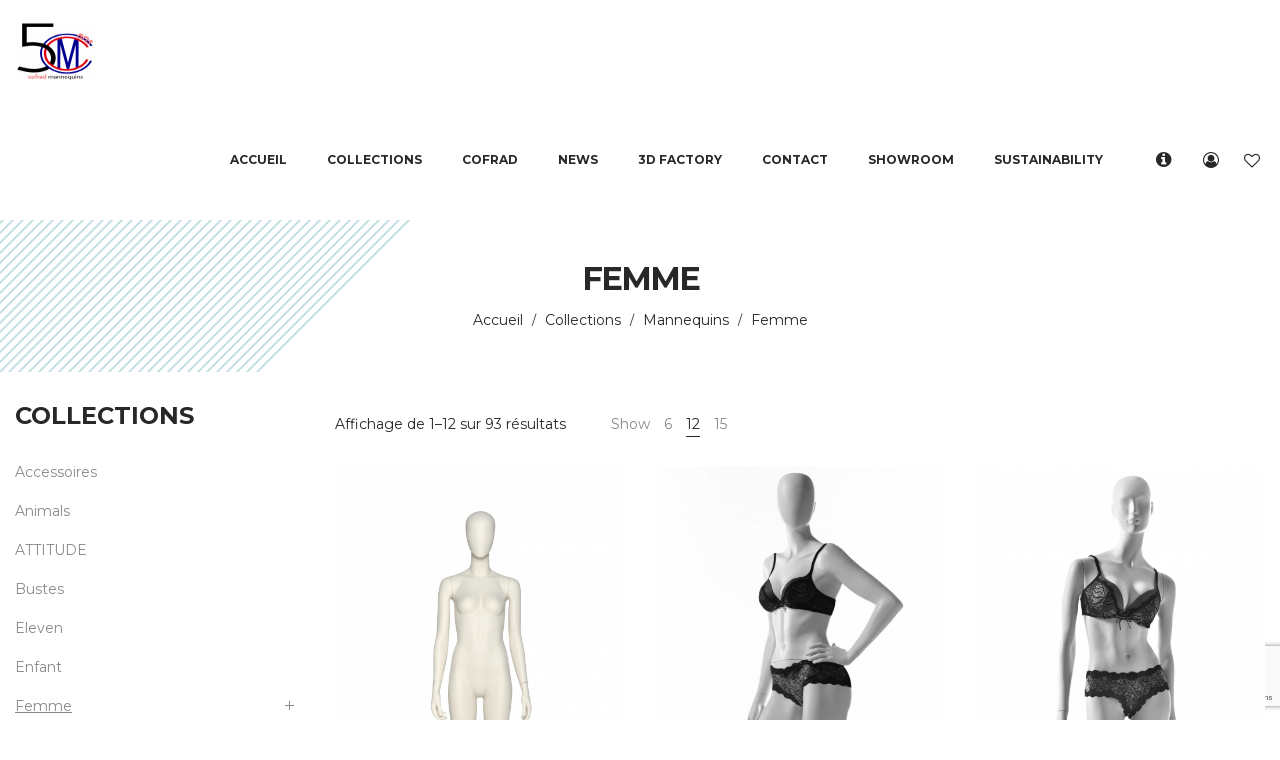

--- FILE ---
content_type: text/html; charset=UTF-8
request_url: https://www.cofrad.com/collections/women/?orderby=menu_order
body_size: 33199
content:
<!DOCTYPE html>
<html lang="fr-FR">
<head>
    <meta charset="UTF-8">
    <!--[if IE]>
    <meta http-equiv="X-UA-Compatible" content="IE=edge,chrome=1">
    <![endif]-->
    <meta name="viewport" content="width=device-width, initial-scale=1">
    <link rel="profile" href="http://gmpg.org/xfn/11">
    <link rel="pingback" href="https://www.cofrad.com/xmlrpc.php">
    <style>
#wpadminbar #wp-admin-bar-wccp_free_top_button .ab-icon:before {
	content: "\f160";
	color: #02CA02;
	top: 3px;
}
#wpadminbar #wp-admin-bar-wccp_free_top_button .ab-icon {
	transform: rotate(45deg);
}
</style>
<meta name='robots' content='index, follow, max-image-preview:large, max-snippet:-1, max-video-preview:-1' />
<script type="text/javascript">function rgmkInitGoogleMaps(){window.rgmkGoogleMapsCallback=true;try{jQuery(document).trigger("rgmkGoogleMapsLoad")}catch(err){}}</script><script>window._wca = window._wca || [];</script>

	<!-- This site is optimized with the Yoast SEO plugin v26.8 - https://yoast.com/product/yoast-seo-wordpress/ -->
	<title>Femme Archives - Cofrad</title>
	<link rel="canonical" href="https://www.cofrad.com/collections/women/" />
	<link rel="next" href="https://www.cofrad.com/collections/women/page/2/" />
	<meta property="og:locale" content="fr_FR" />
	<meta property="og:type" content="article" />
	<meta property="og:title" content="Femme Archives - Cofrad" />
	<meta property="og:url" content="https://www.cofrad.com/collections/women/" />
	<meta property="og:site_name" content="Cofrad" />
	<meta name="twitter:card" content="summary_large_image" />
	<script type="application/ld+json" class="yoast-schema-graph">{"@context":"https://schema.org","@graph":[{"@type":"CollectionPage","@id":"https://www.cofrad.com/collections/women/","url":"https://www.cofrad.com/collections/women/","name":"Femme Archives - Cofrad","isPartOf":{"@id":"https://www.cofrad.com/en/#website"},"primaryImageOfPage":{"@id":"https://www.cofrad.com/collections/women/#primaryimage"},"image":{"@id":"https://www.cofrad.com/collections/women/#primaryimage"},"thumbnailUrl":"https://www.cofrad.com/wp-content/uploads/2021/11/ELLE6-1-scaled.jpg","breadcrumb":{"@id":"https://www.cofrad.com/collections/women/#breadcrumb"},"inLanguage":"fr-FR"},{"@type":"ImageObject","inLanguage":"fr-FR","@id":"https://www.cofrad.com/collections/women/#primaryimage","url":"https://www.cofrad.com/wp-content/uploads/2021/11/ELLE6-1-scaled.jpg","contentUrl":"https://www.cofrad.com/wp-content/uploads/2021/11/ELLE6-1-scaled.jpg","width":1696,"height":2560},{"@type":"BreadcrumbList","@id":"https://www.cofrad.com/collections/women/#breadcrumb","itemListElement":[{"@type":"ListItem","position":1,"name":"Home","item":"https://www.cofrad.com/"},{"@type":"ListItem","position":2,"name":"Femme"}]},{"@type":"WebSite","@id":"https://www.cofrad.com/en/#website","url":"https://www.cofrad.com/en/","name":"Cofrad","description":"Mannequins","publisher":{"@id":"https://www.cofrad.com/en/#organization"},"potentialAction":[{"@type":"SearchAction","target":{"@type":"EntryPoint","urlTemplate":"https://www.cofrad.com/en/?s={search_term_string}"},"query-input":{"@type":"PropertyValueSpecification","valueRequired":true,"valueName":"search_term_string"}}],"inLanguage":"fr-FR"},{"@type":"Organization","@id":"https://www.cofrad.com/en/#organization","name":"Cofrad","url":"https://www.cofrad.com/en/","logo":{"@type":"ImageObject","inLanguage":"fr-FR","@id":"https://www.cofrad.com/en/#/schema/logo/image/","url":"https://www.cofrad.com/wp-content/uploads/2024/01/COFRAD-Logo.png","contentUrl":"https://www.cofrad.com/wp-content/uploads/2024/01/COFRAD-Logo.png","width":1181,"height":1181,"caption":"Cofrad"},"image":{"@id":"https://www.cofrad.com/en/#/schema/logo/image/"},"sameAs":["https://www.facebook.com/Cofradmannequins","https://www.instagram.com/cofradmannequins/","https://www.youtube.com/@cofradmannequins5312"]}]}</script>
	<!-- / Yoast SEO plugin. -->


<link rel='dns-prefetch' href='//stats.wp.com' />
<link rel='dns-prefetch' href='//www.googletagmanager.com' />
<link rel='dns-prefetch' href='//fonts.googleapis.com' />
<link rel='dns-prefetch' href='//pagead2.googlesyndication.com' />
<link rel="alternate" type="application/rss+xml" title="Cofrad &raquo; Flux" href="https://www.cofrad.com/feed/" />
<link rel="alternate" type="application/rss+xml" title="Cofrad &raquo; Flux des commentaires" href="https://www.cofrad.com/comments/feed/" />
<link rel="alternate" type="application/rss+xml" title="Flux pour Cofrad &raquo; Femme Catégorie" href="https://www.cofrad.com/collections/women/feed/" />
<style id='wp-img-auto-sizes-contain-inline-css' type='text/css'>
img:is([sizes=auto i],[sizes^="auto," i]){contain-intrinsic-size:3000px 1500px}
/*# sourceURL=wp-img-auto-sizes-contain-inline-css */
</style>
<style id='wp-emoji-styles-inline-css' type='text/css'>

	img.wp-smiley, img.emoji {
		display: inline !important;
		border: none !important;
		box-shadow: none !important;
		height: 1em !important;
		width: 1em !important;
		margin: 0 0.07em !important;
		vertical-align: -0.1em !important;
		background: none !important;
		padding: 0 !important;
	}
/*# sourceURL=wp-emoji-styles-inline-css */
</style>
<style id='wp-block-library-inline-css' type='text/css'>
:root{--wp-block-synced-color:#7a00df;--wp-block-synced-color--rgb:122,0,223;--wp-bound-block-color:var(--wp-block-synced-color);--wp-editor-canvas-background:#ddd;--wp-admin-theme-color:#007cba;--wp-admin-theme-color--rgb:0,124,186;--wp-admin-theme-color-darker-10:#006ba1;--wp-admin-theme-color-darker-10--rgb:0,107,160.5;--wp-admin-theme-color-darker-20:#005a87;--wp-admin-theme-color-darker-20--rgb:0,90,135;--wp-admin-border-width-focus:2px}@media (min-resolution:192dpi){:root{--wp-admin-border-width-focus:1.5px}}.wp-element-button{cursor:pointer}:root .has-very-light-gray-background-color{background-color:#eee}:root .has-very-dark-gray-background-color{background-color:#313131}:root .has-very-light-gray-color{color:#eee}:root .has-very-dark-gray-color{color:#313131}:root .has-vivid-green-cyan-to-vivid-cyan-blue-gradient-background{background:linear-gradient(135deg,#00d084,#0693e3)}:root .has-purple-crush-gradient-background{background:linear-gradient(135deg,#34e2e4,#4721fb 50%,#ab1dfe)}:root .has-hazy-dawn-gradient-background{background:linear-gradient(135deg,#faaca8,#dad0ec)}:root .has-subdued-olive-gradient-background{background:linear-gradient(135deg,#fafae1,#67a671)}:root .has-atomic-cream-gradient-background{background:linear-gradient(135deg,#fdd79a,#004a59)}:root .has-nightshade-gradient-background{background:linear-gradient(135deg,#330968,#31cdcf)}:root .has-midnight-gradient-background{background:linear-gradient(135deg,#020381,#2874fc)}:root{--wp--preset--font-size--normal:16px;--wp--preset--font-size--huge:42px}.has-regular-font-size{font-size:1em}.has-larger-font-size{font-size:2.625em}.has-normal-font-size{font-size:var(--wp--preset--font-size--normal)}.has-huge-font-size{font-size:var(--wp--preset--font-size--huge)}.has-text-align-center{text-align:center}.has-text-align-left{text-align:left}.has-text-align-right{text-align:right}.has-fit-text{white-space:nowrap!important}#end-resizable-editor-section{display:none}.aligncenter{clear:both}.items-justified-left{justify-content:flex-start}.items-justified-center{justify-content:center}.items-justified-right{justify-content:flex-end}.items-justified-space-between{justify-content:space-between}.screen-reader-text{border:0;clip-path:inset(50%);height:1px;margin:-1px;overflow:hidden;padding:0;position:absolute;width:1px;word-wrap:normal!important}.screen-reader-text:focus{background-color:#ddd;clip-path:none;color:#444;display:block;font-size:1em;height:auto;left:5px;line-height:normal;padding:15px 23px 14px;text-decoration:none;top:5px;width:auto;z-index:100000}html :where(.has-border-color){border-style:solid}html :where([style*=border-top-color]){border-top-style:solid}html :where([style*=border-right-color]){border-right-style:solid}html :where([style*=border-bottom-color]){border-bottom-style:solid}html :where([style*=border-left-color]){border-left-style:solid}html :where([style*=border-width]){border-style:solid}html :where([style*=border-top-width]){border-top-style:solid}html :where([style*=border-right-width]){border-right-style:solid}html :where([style*=border-bottom-width]){border-bottom-style:solid}html :where([style*=border-left-width]){border-left-style:solid}html :where(img[class*=wp-image-]){height:auto;max-width:100%}:where(figure){margin:0 0 1em}html :where(.is-position-sticky){--wp-admin--admin-bar--position-offset:var(--wp-admin--admin-bar--height,0px)}@media screen and (max-width:600px){html :where(.is-position-sticky){--wp-admin--admin-bar--position-offset:0px}}

/*# sourceURL=wp-block-library-inline-css */
</style><style id='wp-block-search-inline-css' type='text/css'>
.wp-block-search__button{margin-left:10px;word-break:normal}.wp-block-search__button.has-icon{line-height:0}.wp-block-search__button svg{height:1.25em;min-height:24px;min-width:24px;width:1.25em;fill:currentColor;vertical-align:text-bottom}:where(.wp-block-search__button){border:1px solid #ccc;padding:6px 10px}.wp-block-search__inside-wrapper{display:flex;flex:auto;flex-wrap:nowrap;max-width:100%}.wp-block-search__label{width:100%}.wp-block-search.wp-block-search__button-only .wp-block-search__button{box-sizing:border-box;display:flex;flex-shrink:0;justify-content:center;margin-left:0;max-width:100%}.wp-block-search.wp-block-search__button-only .wp-block-search__inside-wrapper{min-width:0!important;transition-property:width}.wp-block-search.wp-block-search__button-only .wp-block-search__input{flex-basis:100%;transition-duration:.3s}.wp-block-search.wp-block-search__button-only.wp-block-search__searchfield-hidden,.wp-block-search.wp-block-search__button-only.wp-block-search__searchfield-hidden .wp-block-search__inside-wrapper{overflow:hidden}.wp-block-search.wp-block-search__button-only.wp-block-search__searchfield-hidden .wp-block-search__input{border-left-width:0!important;border-right-width:0!important;flex-basis:0;flex-grow:0;margin:0;min-width:0!important;padding-left:0!important;padding-right:0!important;width:0!important}:where(.wp-block-search__input){appearance:none;border:1px solid #949494;flex-grow:1;font-family:inherit;font-size:inherit;font-style:inherit;font-weight:inherit;letter-spacing:inherit;line-height:inherit;margin-left:0;margin-right:0;min-width:3rem;padding:8px;text-decoration:unset!important;text-transform:inherit}:where(.wp-block-search__button-inside .wp-block-search__inside-wrapper){background-color:#fff;border:1px solid #949494;box-sizing:border-box;padding:4px}:where(.wp-block-search__button-inside .wp-block-search__inside-wrapper) .wp-block-search__input{border:none;border-radius:0;padding:0 4px}:where(.wp-block-search__button-inside .wp-block-search__inside-wrapper) .wp-block-search__input:focus{outline:none}:where(.wp-block-search__button-inside .wp-block-search__inside-wrapper) :where(.wp-block-search__button){padding:4px 8px}.wp-block-search.aligncenter .wp-block-search__inside-wrapper{margin:auto}.wp-block[data-align=right] .wp-block-search.wp-block-search__button-only .wp-block-search__inside-wrapper{float:right}
/*# sourceURL=https://www.cofrad.com/wp-includes/blocks/search/style.min.css */
</style>
<style id='wp-block-columns-inline-css' type='text/css'>
.wp-block-columns{box-sizing:border-box;display:flex;flex-wrap:wrap!important}@media (min-width:782px){.wp-block-columns{flex-wrap:nowrap!important}}.wp-block-columns{align-items:normal!important}.wp-block-columns.are-vertically-aligned-top{align-items:flex-start}.wp-block-columns.are-vertically-aligned-center{align-items:center}.wp-block-columns.are-vertically-aligned-bottom{align-items:flex-end}@media (max-width:781px){.wp-block-columns:not(.is-not-stacked-on-mobile)>.wp-block-column{flex-basis:100%!important}}@media (min-width:782px){.wp-block-columns:not(.is-not-stacked-on-mobile)>.wp-block-column{flex-basis:0;flex-grow:1}.wp-block-columns:not(.is-not-stacked-on-mobile)>.wp-block-column[style*=flex-basis]{flex-grow:0}}.wp-block-columns.is-not-stacked-on-mobile{flex-wrap:nowrap!important}.wp-block-columns.is-not-stacked-on-mobile>.wp-block-column{flex-basis:0;flex-grow:1}.wp-block-columns.is-not-stacked-on-mobile>.wp-block-column[style*=flex-basis]{flex-grow:0}:where(.wp-block-columns){margin-bottom:1.75em}:where(.wp-block-columns.has-background){padding:1.25em 2.375em}.wp-block-column{flex-grow:1;min-width:0;overflow-wrap:break-word;word-break:break-word}.wp-block-column.is-vertically-aligned-top{align-self:flex-start}.wp-block-column.is-vertically-aligned-center{align-self:center}.wp-block-column.is-vertically-aligned-bottom{align-self:flex-end}.wp-block-column.is-vertically-aligned-stretch{align-self:stretch}.wp-block-column.is-vertically-aligned-bottom,.wp-block-column.is-vertically-aligned-center,.wp-block-column.is-vertically-aligned-top{width:100%}
/*# sourceURL=https://www.cofrad.com/wp-includes/blocks/columns/style.min.css */
</style>
<style id='global-styles-inline-css' type='text/css'>
:root{--wp--preset--aspect-ratio--square: 1;--wp--preset--aspect-ratio--4-3: 4/3;--wp--preset--aspect-ratio--3-4: 3/4;--wp--preset--aspect-ratio--3-2: 3/2;--wp--preset--aspect-ratio--2-3: 2/3;--wp--preset--aspect-ratio--16-9: 16/9;--wp--preset--aspect-ratio--9-16: 9/16;--wp--preset--color--black: #000000;--wp--preset--color--cyan-bluish-gray: #abb8c3;--wp--preset--color--white: #ffffff;--wp--preset--color--pale-pink: #f78da7;--wp--preset--color--vivid-red: #cf2e2e;--wp--preset--color--luminous-vivid-orange: #ff6900;--wp--preset--color--luminous-vivid-amber: #fcb900;--wp--preset--color--light-green-cyan: #7bdcb5;--wp--preset--color--vivid-green-cyan: #00d084;--wp--preset--color--pale-cyan-blue: #8ed1fc;--wp--preset--color--vivid-cyan-blue: #0693e3;--wp--preset--color--vivid-purple: #9b51e0;--wp--preset--gradient--vivid-cyan-blue-to-vivid-purple: linear-gradient(135deg,rgb(6,147,227) 0%,rgb(155,81,224) 100%);--wp--preset--gradient--light-green-cyan-to-vivid-green-cyan: linear-gradient(135deg,rgb(122,220,180) 0%,rgb(0,208,130) 100%);--wp--preset--gradient--luminous-vivid-amber-to-luminous-vivid-orange: linear-gradient(135deg,rgb(252,185,0) 0%,rgb(255,105,0) 100%);--wp--preset--gradient--luminous-vivid-orange-to-vivid-red: linear-gradient(135deg,rgb(255,105,0) 0%,rgb(207,46,46) 100%);--wp--preset--gradient--very-light-gray-to-cyan-bluish-gray: linear-gradient(135deg,rgb(238,238,238) 0%,rgb(169,184,195) 100%);--wp--preset--gradient--cool-to-warm-spectrum: linear-gradient(135deg,rgb(74,234,220) 0%,rgb(151,120,209) 20%,rgb(207,42,186) 40%,rgb(238,44,130) 60%,rgb(251,105,98) 80%,rgb(254,248,76) 100%);--wp--preset--gradient--blush-light-purple: linear-gradient(135deg,rgb(255,206,236) 0%,rgb(152,150,240) 100%);--wp--preset--gradient--blush-bordeaux: linear-gradient(135deg,rgb(254,205,165) 0%,rgb(254,45,45) 50%,rgb(107,0,62) 100%);--wp--preset--gradient--luminous-dusk: linear-gradient(135deg,rgb(255,203,112) 0%,rgb(199,81,192) 50%,rgb(65,88,208) 100%);--wp--preset--gradient--pale-ocean: linear-gradient(135deg,rgb(255,245,203) 0%,rgb(182,227,212) 50%,rgb(51,167,181) 100%);--wp--preset--gradient--electric-grass: linear-gradient(135deg,rgb(202,248,128) 0%,rgb(113,206,126) 100%);--wp--preset--gradient--midnight: linear-gradient(135deg,rgb(2,3,129) 0%,rgb(40,116,252) 100%);--wp--preset--font-size--small: 13px;--wp--preset--font-size--medium: 20px;--wp--preset--font-size--large: 36px;--wp--preset--font-size--x-large: 42px;--wp--preset--spacing--20: 0.44rem;--wp--preset--spacing--30: 0.67rem;--wp--preset--spacing--40: 1rem;--wp--preset--spacing--50: 1.5rem;--wp--preset--spacing--60: 2.25rem;--wp--preset--spacing--70: 3.38rem;--wp--preset--spacing--80: 5.06rem;--wp--preset--shadow--natural: 6px 6px 9px rgba(0, 0, 0, 0.2);--wp--preset--shadow--deep: 12px 12px 50px rgba(0, 0, 0, 0.4);--wp--preset--shadow--sharp: 6px 6px 0px rgba(0, 0, 0, 0.2);--wp--preset--shadow--outlined: 6px 6px 0px -3px rgb(255, 255, 255), 6px 6px rgb(0, 0, 0);--wp--preset--shadow--crisp: 6px 6px 0px rgb(0, 0, 0);}:where(.is-layout-flex){gap: 0.5em;}:where(.is-layout-grid){gap: 0.5em;}body .is-layout-flex{display: flex;}.is-layout-flex{flex-wrap: wrap;align-items: center;}.is-layout-flex > :is(*, div){margin: 0;}body .is-layout-grid{display: grid;}.is-layout-grid > :is(*, div){margin: 0;}:where(.wp-block-columns.is-layout-flex){gap: 2em;}:where(.wp-block-columns.is-layout-grid){gap: 2em;}:where(.wp-block-post-template.is-layout-flex){gap: 1.25em;}:where(.wp-block-post-template.is-layout-grid){gap: 1.25em;}.has-black-color{color: var(--wp--preset--color--black) !important;}.has-cyan-bluish-gray-color{color: var(--wp--preset--color--cyan-bluish-gray) !important;}.has-white-color{color: var(--wp--preset--color--white) !important;}.has-pale-pink-color{color: var(--wp--preset--color--pale-pink) !important;}.has-vivid-red-color{color: var(--wp--preset--color--vivid-red) !important;}.has-luminous-vivid-orange-color{color: var(--wp--preset--color--luminous-vivid-orange) !important;}.has-luminous-vivid-amber-color{color: var(--wp--preset--color--luminous-vivid-amber) !important;}.has-light-green-cyan-color{color: var(--wp--preset--color--light-green-cyan) !important;}.has-vivid-green-cyan-color{color: var(--wp--preset--color--vivid-green-cyan) !important;}.has-pale-cyan-blue-color{color: var(--wp--preset--color--pale-cyan-blue) !important;}.has-vivid-cyan-blue-color{color: var(--wp--preset--color--vivid-cyan-blue) !important;}.has-vivid-purple-color{color: var(--wp--preset--color--vivid-purple) !important;}.has-black-background-color{background-color: var(--wp--preset--color--black) !important;}.has-cyan-bluish-gray-background-color{background-color: var(--wp--preset--color--cyan-bluish-gray) !important;}.has-white-background-color{background-color: var(--wp--preset--color--white) !important;}.has-pale-pink-background-color{background-color: var(--wp--preset--color--pale-pink) !important;}.has-vivid-red-background-color{background-color: var(--wp--preset--color--vivid-red) !important;}.has-luminous-vivid-orange-background-color{background-color: var(--wp--preset--color--luminous-vivid-orange) !important;}.has-luminous-vivid-amber-background-color{background-color: var(--wp--preset--color--luminous-vivid-amber) !important;}.has-light-green-cyan-background-color{background-color: var(--wp--preset--color--light-green-cyan) !important;}.has-vivid-green-cyan-background-color{background-color: var(--wp--preset--color--vivid-green-cyan) !important;}.has-pale-cyan-blue-background-color{background-color: var(--wp--preset--color--pale-cyan-blue) !important;}.has-vivid-cyan-blue-background-color{background-color: var(--wp--preset--color--vivid-cyan-blue) !important;}.has-vivid-purple-background-color{background-color: var(--wp--preset--color--vivid-purple) !important;}.has-black-border-color{border-color: var(--wp--preset--color--black) !important;}.has-cyan-bluish-gray-border-color{border-color: var(--wp--preset--color--cyan-bluish-gray) !important;}.has-white-border-color{border-color: var(--wp--preset--color--white) !important;}.has-pale-pink-border-color{border-color: var(--wp--preset--color--pale-pink) !important;}.has-vivid-red-border-color{border-color: var(--wp--preset--color--vivid-red) !important;}.has-luminous-vivid-orange-border-color{border-color: var(--wp--preset--color--luminous-vivid-orange) !important;}.has-luminous-vivid-amber-border-color{border-color: var(--wp--preset--color--luminous-vivid-amber) !important;}.has-light-green-cyan-border-color{border-color: var(--wp--preset--color--light-green-cyan) !important;}.has-vivid-green-cyan-border-color{border-color: var(--wp--preset--color--vivid-green-cyan) !important;}.has-pale-cyan-blue-border-color{border-color: var(--wp--preset--color--pale-cyan-blue) !important;}.has-vivid-cyan-blue-border-color{border-color: var(--wp--preset--color--vivid-cyan-blue) !important;}.has-vivid-purple-border-color{border-color: var(--wp--preset--color--vivid-purple) !important;}.has-vivid-cyan-blue-to-vivid-purple-gradient-background{background: var(--wp--preset--gradient--vivid-cyan-blue-to-vivid-purple) !important;}.has-light-green-cyan-to-vivid-green-cyan-gradient-background{background: var(--wp--preset--gradient--light-green-cyan-to-vivid-green-cyan) !important;}.has-luminous-vivid-amber-to-luminous-vivid-orange-gradient-background{background: var(--wp--preset--gradient--luminous-vivid-amber-to-luminous-vivid-orange) !important;}.has-luminous-vivid-orange-to-vivid-red-gradient-background{background: var(--wp--preset--gradient--luminous-vivid-orange-to-vivid-red) !important;}.has-very-light-gray-to-cyan-bluish-gray-gradient-background{background: var(--wp--preset--gradient--very-light-gray-to-cyan-bluish-gray) !important;}.has-cool-to-warm-spectrum-gradient-background{background: var(--wp--preset--gradient--cool-to-warm-spectrum) !important;}.has-blush-light-purple-gradient-background{background: var(--wp--preset--gradient--blush-light-purple) !important;}.has-blush-bordeaux-gradient-background{background: var(--wp--preset--gradient--blush-bordeaux) !important;}.has-luminous-dusk-gradient-background{background: var(--wp--preset--gradient--luminous-dusk) !important;}.has-pale-ocean-gradient-background{background: var(--wp--preset--gradient--pale-ocean) !important;}.has-electric-grass-gradient-background{background: var(--wp--preset--gradient--electric-grass) !important;}.has-midnight-gradient-background{background: var(--wp--preset--gradient--midnight) !important;}.has-small-font-size{font-size: var(--wp--preset--font-size--small) !important;}.has-medium-font-size{font-size: var(--wp--preset--font-size--medium) !important;}.has-large-font-size{font-size: var(--wp--preset--font-size--large) !important;}.has-x-large-font-size{font-size: var(--wp--preset--font-size--x-large) !important;}
:where(.wp-block-columns.is-layout-flex){gap: 2em;}:where(.wp-block-columns.is-layout-grid){gap: 2em;}
/*# sourceURL=global-styles-inline-css */
</style>
<style id='core-block-supports-inline-css' type='text/css'>
.wp-container-core-columns-is-layout-9d6595d7{flex-wrap:nowrap;}
/*# sourceURL=core-block-supports-inline-css */
</style>

<style id='classic-theme-styles-inline-css' type='text/css'>
/*! This file is auto-generated */
.wp-block-button__link{color:#fff;background-color:#32373c;border-radius:9999px;box-shadow:none;text-decoration:none;padding:calc(.667em + 2px) calc(1.333em + 2px);font-size:1.125em}.wp-block-file__button{background:#32373c;color:#fff;text-decoration:none}
/*# sourceURL=/wp-includes/css/classic-themes.min.css */
</style>
<link rel='stylesheet' id='contact-form-7-css' href='https://www.cofrad.com/wp-content/plugins/contact-form-7/includes/css/styles.css?ver=6.1.4'  media='all' />
<style id='woocommerce-inline-inline-css' type='text/css'>
.woocommerce form .form-row .required { visibility: visible; }
/*# sourceURL=woocommerce-inline-inline-css */
</style>
<link rel='stylesheet' id='dashicons-css' href='https://www.cofrad.com/wp-includes/css/dashicons.min.css?ver=6.9'  media='all' />
<link rel='stylesheet' id='thwepof-public-style-css' href='https://www.cofrad.com/wp-content/plugins/woo-extra-product-options/public/assets/css/thwepof-public.min.css?ver=6.9'  media='all' />
<link rel='stylesheet' id='jquery-ui-style-css' href='https://www.cofrad.com/wp-content/plugins/woo-extra-product-options/public/assets/css/jquery-ui/jquery-ui.css?ver=6.9'  media='all' />
<link rel='stylesheet' id='jquery-timepicker-css' href='https://www.cofrad.com/wp-content/plugins/woo-extra-product-options/public/assets/js/timepicker/jquery.timepicker.css?ver=6.9'  media='all' />
<link rel='stylesheet' id='wp-my-instagram-css' href='https://www.cofrad.com/wp-content/plugins/wp-my-instagram/css/style.css?ver=1.0'  media='all' />
<link rel='stylesheet' id='font-awesome-css' href='https://www.cofrad.com/wp-content/themes/cofrad/assets/css/font-awesome.min.css?ver=1.1.3'  media='all' />
<style id='font-awesome-inline-css' type='text/css'>
@font-face{
                font-family: 'FontAwesome';
                src: url('//www.cofrad.com/wp-content/themes/cofrad/assets/fonts/fontawesome-webfont.eot');
                src: url('//www.cofrad.com/wp-content/themes/cofrad/assets/fonts/fontawesome-webfont.eot') format('embedded-opentype'),
                     url('//www.cofrad.com/wp-content/themes/cofrad/assets/fonts/fontawesome-webfont.woff2') format('woff2'),
                     url('//www.cofrad.com/wp-content/themes/cofrad/assets/fonts/fontawesome-webfont.woff') format('woff'),
                     url('//www.cofrad.com/wp-content/themes/cofrad/assets/fonts/fontawesome-webfont.ttf') format('truetype'),
                     url('//www.cofrad.com/wp-content/themes/cofrad/assets/fonts/fontawesome-webfont.svg') format('svg');
                font-weight:normal;
                font-style:normal
            }
/*# sourceURL=font-awesome-inline-css */
</style>
<link rel='stylesheet' id='animate-css-css' href='https://www.cofrad.com/wp-content/themes/cofrad/assets/css/animate.min.css?ver=1.1.3'  media='all' />
<link rel='stylesheet' id='airi-theme-css' href='https://www.cofrad.com/wp-content/themes/cofrad/style.css?ver=1.1.3'  media='all' />
<style id='airi-theme-inline-css' type='text/css'>
.site-loading .la-image-loading {opacity: 1;visibility: visible}.la-image-loading.spinner-custom .content {width: 100px;margin-top: -50px;height: 100px;margin-left: -50px;text-align: center}.la-image-loading.spinner-custom .content img {width: auto;margin: 0 auto}.site-loading #page.site {opacity: 0;transition: all .3s ease-in-out}#page.site {opacity: 1}.la-image-loading {opacity: 0;position: fixed;z-index: 999999;left: 0;top: 0;right: 0;bottom: 0;background: #fff;overflow: hidden;transition: all .3s ease-in-out;-webkit-transition: all .3s ease-in-out;visibility: hidden}.la-image-loading .content {position: absolute;width: 50px;height: 50px;top: 50%;left: 50%;margin-left: -25px;margin-top: -25px}.la-loader.spinner1 {width: 40px;height: 40px;margin: 5px;display: block;box-shadow: 0 0 20px 0 rgba(0, 0, 0, 0.15);-webkit-box-shadow: 0 0 20px 0 rgba(0, 0, 0, 0.15);-webkit-animation: la-rotateplane 1.2s infinite ease-in-out;animation: la-rotateplane 1.2s infinite ease-in-out;border-radius: 3px;-moz-border-radius: 3px;-webkit-border-radius: 3px}.la-loader.spinner2 {width: 40px;height: 40px;margin: 5px;box-shadow: 0 0 20px 0 rgba(0, 0, 0, 0.15);-webkit-box-shadow: 0 0 20px 0 rgba(0, 0, 0, 0.15);border-radius: 100%;-webkit-animation: la-scaleout 1.0s infinite ease-in-out;animation: la-scaleout 1.0s infinite ease-in-out}.la-loader.spinner3 {margin: 15px 0 0 -10px;width: 70px;text-align: center}.la-loader.spinner3 [class*="bounce"] {width: 18px;height: 18px;box-shadow: 0 0 20px 0 rgba(0, 0, 0, 0.15);-webkit-box-shadow: 0 0 20px 0 rgba(0, 0, 0, 0.15);border-radius: 100%;display: inline-block;-webkit-animation: la-bouncedelay 1.4s infinite ease-in-out;animation: la-bouncedelay 1.4s infinite ease-in-out;-webkit-animation-fill-mode: both;animation-fill-mode: both}.la-loader.spinner3 .bounce1 {-webkit-animation-delay: -.32s;animation-delay: -.32s}.la-loader.spinner3 .bounce2 {-webkit-animation-delay: -.16s;animation-delay: -.16s}.la-loader.spinner4 {margin: 5px;width: 40px;height: 40px;text-align: center;-webkit-animation: la-rotate 2.0s infinite linear;animation: la-rotate 2.0s infinite linear}.la-loader.spinner4 [class*="dot"] {width: 60%;height: 60%;display: inline-block;position: absolute;top: 0;border-radius: 100%;-webkit-animation: la-bounce 2.0s infinite ease-in-out;animation: la-bounce 2.0s infinite ease-in-out;box-shadow: 0 0 20px 0 rgba(0, 0, 0, 0.15);-webkit-box-shadow: 0 0 20px 0 rgba(0, 0, 0, 0.15)}.la-loader.spinner4 .dot2 {top: auto;bottom: 0;-webkit-animation-delay: -1.0s;animation-delay: -1.0s}.la-loader.spinner5 {margin: 5px;width: 40px;height: 40px}.la-loader.spinner5 div {width: 33%;height: 33%;float: left;-webkit-animation: la-cubeGridScaleDelay 1.3s infinite ease-in-out;animation: la-cubeGridScaleDelay 1.3s infinite ease-in-out}.la-loader.spinner5 div:nth-child(1), .la-loader.spinner5 div:nth-child(5), .la-loader.spinner5 div:nth-child(9) {-webkit-animation-delay: .2s;animation-delay: .2s}.la-loader.spinner5 div:nth-child(2), .la-loader.spinner5 div:nth-child(6) {-webkit-animation-delay: .3s;animation-delay: .3s}.la-loader.spinner5 div:nth-child(3) {-webkit-animation-delay: .4s;animation-delay: .4s}.la-loader.spinner5 div:nth-child(4), .la-loader.spinner5 div:nth-child(8) {-webkit-animation-delay: .1s;animation-delay: .1s}.la-loader.spinner5 div:nth-child(7) {-webkit-animation-delay: 0s;animation-delay: 0s}@-webkit-keyframes la-rotateplane {0% {-webkit-transform: perspective(120px)}50% {-webkit-transform: perspective(120px) rotateY(180deg)}100% {-webkit-transform: perspective(120px) rotateY(180deg) rotateX(180deg)}}@keyframes la-rotateplane {0% {transform: perspective(120px) rotateX(0deg) rotateY(0deg)}50% {transform: perspective(120px) rotateX(-180.1deg) rotateY(0deg)}100% {transform: perspective(120px) rotateX(-180deg) rotateY(-179.9deg)}}@-webkit-keyframes la-scaleout {0% {-webkit-transform: scale(0)}100% {-webkit-transform: scale(1);opacity: 0}}@keyframes la-scaleout {0% {transform: scale(0);-webkit-transform: scale(0)}100% {transform: scale(1);-webkit-transform: scale(1);opacity: 0}}@-webkit-keyframes la-bouncedelay {0%, 80%, 100% {-webkit-transform: scale(0)}40% {-webkit-transform: scale(1)}}@keyframes la-bouncedelay {0%, 80%, 100% {transform: scale(0)}40% {transform: scale(1)}}@-webkit-keyframes la-rotate {100% {-webkit-transform: rotate(360deg)}}@keyframes la-rotate {100% {transform: rotate(360deg);-webkit-transform: rotate(360deg)}}@-webkit-keyframes la-bounce {0%, 100% {-webkit-transform: scale(0)}50% {-webkit-transform: scale(1)}}@keyframes la-bounce {0%, 100% {transform: scale(0)}50% {transform: scale(1)}}@-webkit-keyframes la-cubeGridScaleDelay {0% {-webkit-transform: scale3d(1, 1, 1)}35% {-webkit-transform: scale3d(0, 0, 1)}70% {-webkit-transform: scale3d(1, 1, 1)}100% {-webkit-transform: scale3d(1, 1, 1)}}@keyframes la-cubeGridScaleDelay {0% {transform: scale3d(1, 1, 1)}35% {transform: scale3d(0, 0, 1)}70% {transform: scale3d(1, 1, 1)}100% {transform: scale3d(1, 1, 1)}}.la-loader.spinner1, .la-loader.spinner2, .la-loader.spinner3 [class*="bounce"], .la-loader.spinner4 [class*="dot"], .la-loader.spinner5 div{background-color: #cf987e}.show-when-logged{display: none !important}.section-page-header{color: #282828;background-repeat: repeat;background-position: left top;background-color: #f8f8f8}.section-page-header .page-title{color: #282828}.section-page-header a{color: #282828}.section-page-header a:hover{color: #cf987e}.section-page-header .page-header-inner{padding-top: 25px;padding-bottom: 25px}@media(min-width: 768px){.section-page-header .page-header-inner{padding-top: 25px;padding-bottom: 25px}}@media(min-width: 992px){.section-page-header .page-header-inner{padding-top: 40px;padding-bottom: 40px}}@media(min-width: 1440px){.section-page-header .page-header-inner{padding-top: 70px;padding-bottom: 70px}}.site-main{}body.airi-body{font-size: 14px;background-repeat: repeat;background-position: left top}body.airi-body.body-boxed #page.site{width: 1230px;max-width: 100%;margin-left: auto;margin-right: auto;background-repeat: repeat;background-position: left top}body.airi-body.body-boxed .site-header .site-header-inner{max-width: 1230px}body.airi-body.body-boxed .site-header.is-sticky .site-header-inner{left: calc( (100% - 1230px)/2 );left: -webkit-calc( (100% - 1230px)/2 )}#masthead_aside,.site-header .site-header-inner{background-repeat: repeat;background-position: left top;background-color: #fff}.enable-header-transparency .site-header:not(.is-sticky) .site-header-inner{background-repeat: repeat;background-position: left top;background-color: rgba(0,0,0,0)}.footer-top{background-repeat: repeat;background-position: left top;background-color: #000000;padding-top:55px;padding-bottom:0}.open-newsletter-popup .lightcase-inlineWrap{background-image: url(//www.cofrad.com/wp-content/uploads/2020/02/popup.jpg);background-repeat: no-repeat;background-position: right center;background-color: #ffffff}.header-v6 #masthead_aside .mega-menu > li > a,.header-v7 #header_aside .mega-menu > li > a,.site-main-nav .main-menu > li > a{font-size: 16px}.mega-menu .popup{font-size: 12px}.mega-menu .mm-popup-wide .inner > ul.sub-menu > li li > a,.mega-menu .mm-popup-narrow li.menu-item > a{font-size: 12px}.mega-menu .mm-popup-wide .inner > ul.sub-menu > li > a{font-size: 13px}.site-header .site-branding a{height: 120px;line-height: 120px}.site-header .header-component-inner{padding-top: 40px;padding-bottom: 40px}.site-header .header-main .la_com_action--dropdownmenu .menu,.site-header .mega-menu > li > .popup{margin-top: 60px}.site-header .header-main .la_com_action--dropdownmenu:hover .menu,.site-header .mega-menu > li:hover > .popup{margin-top: 40px}.site-header.is-sticky .site-branding a{height: 120px;line-height: 120px}.site-header.is-sticky .header-component-inner{padding-top: 40px;padding-bottom: 40px}.site-header.is-sticky .header-main .la_com_action--dropdownmenu .menu,.site-header.is-sticky .mega-menu > li > .popup{margin-top: 60px}.site-header.is-sticky .header-main .la_com_action--dropdownmenu:hover .menu,.site-header.is-sticky .mega-menu > li:hover > .popup{margin-top: 40px}@media(max-width: 1300px) and (min-width: 992px){.site-header .site-branding a{height: 100px;line-height: 100px}.site-header .header-component-inner{padding-top: 30px;padding-bottom: 30px}.site-header .header-main .la_com_action--dropdownmenu .menu,.site-header .mega-menu > li > .popup{margin-top: 50px}.site-header .header-main .la_com_action--dropdownmenu:hover .menu,.site-header .mega-menu > li:hover > .popup{margin-top: 30px}.site-header.is-sticky .site-branding a{height: 100px;line-height: 100px}.site-header.is-sticky .header-component-inner{padding-top: 30px;padding-bottom: 30px}.site-header.is-sticky .header-main .la_com_action--dropdownmenu .menu,.site-header.is-sticky .mega-menu > li > .popup{margin-top: 50px}.site-header.is-sticky .header-main .la_com_action--dropdownmenu:hover .menu,.site-header.is-sticky .mega-menu > li:hover > .popup{margin-top: 30px}}@media(max-width: 991px){.site-header-mobile .site-branding a{height: 90px;line-height: 90px}.site-header-mobile .header-component-inner{padding-top: 25px;padding-bottom: 25px}.site-header-mobile.is-sticky .site-branding a{height: 90px;line-height: 90px}.site-header-mobile.is-sticky .header-component-inner{padding-top: 25px;padding-bottom: 25px}}.header-v5 #masthead_aside{background-repeat: repeat;background-position: left top;background-color: #fff}.header-v5.enable-header-transparency #masthead_aside{background-repeat: repeat;background-position: left top;background-color: rgba(0,0,0,0)}img.lahb-logo,.site-header .site-branding img{width: 80px}.lahb-mobiles-view img.lahb-logo,.site-header-mobile .site-branding img{width: 50px}.widget_recent_entries .pr-item .pr-item--right a, .single_post_quote_wrap .quote-wrapper .format-content, .la_testimonials--style-2 .loop__item__desc, .la_testimonials--style-3 .loop__item__desc, .la_testimonials--style-4 .loop__item__desc, .la_testimonials--style-5 .loop__item__desc, .la_testimonials--style-7 .loop__item__desc, .la_testimonials--style-9 .loop__item__desc, .la-sc-icon-boxes.icon-type-number .type-number, .member--style-1 .loop__item__meta, .member--style-2 .member__item__role, .member--style-3 .member__item__role, .banner-type-5 .b-title1, .la-blockquote.style-2 p, .la-blockquote.style-3 p,.la_testimonials--style-1 .loop__item__desc,.la_testimonials--style-1 .testimonial_item--role,.la_testimonials--style-8 .loop__item__desc,.products-grid-5 .product_item .product_item--writer,.products-grid-4 .product_item .product_item--writer,.elm-countdown.elm-countdown-style-3 .countdown-period,.elm-countdown.elm-countdown-style-4 .countdown-period,.la-blockquote.style-4 p,.la__tta .tab--7 .vc_tta-tabs-list,.three-font-family,.highlight-font-family {font-family: "Playfair Display", "Helvetica Neue", Arial, sans-serif; }h1,.h1, h2,.h2, h3,.h3, h4,.h4, h5,.h5, h6,.h6, .la-service-box.service-type-3 .b-title1, .heading-font-family {font-family: "Montserrat", "Helvetica Neue", Arial, sans-serif; }body, .la-blockquote.style-1 footer {font-family: "Montserrat", "Helvetica Neue", Arial, sans-serif; }.background-color-primary, .slick__nav_style1 .slick-slider .slick-arrow:hover, .item--link-overlay:before, .dl-menu .tip.hot,.mega-menu .tip.hot,.menu .tip.hot, .comment-form .form-submit input:hover, .la_testimonials--style-4 .loop__item__desc:after, .pf-default.pf-style-1 .loop__item__info:after, .pf-default.pf-style-2 .loop__item__info, .pf-default.pf-style-4 .loop__item__info:after, .pf-default.pf-style-5 .loop__item__thumbnail--linkoverlay:before, .member--style-4 .loop__item__thumbnail .item--social a:hover, .member--style-7 .loop__item__thumbnail .item--social a:hover, .pricing.style-1:hover .pricing__action a, .pricing.style-4:hover .pricing__action a, .pricing.style-5:hover .pricing__action a, .banner-type-10 .banner--link-overlay:hover .hidden, .woocommerce > .return-to-shop .button:hover, .la-newsletter-popup .yikes-easy-mc-form .yikes-easy-mc-submit-button:hover, .la_hotspot_sc[data-style="color_pulse"] .la_hotspot, .la_hotspot_sc .la_hotspot_wrap .nttip, .single-release-content .lastudio-release-buttons .lastudio-release-button a, .social-media-link.style-round a:hover, .social-media-link.style-square a:hover, .social-media-link.style-circle a:hover, .social-media-link.style-outline a:hover, .social-media-link.style-circle-outline a:hover, .la-timeline-wrap.style-1 .timeline-block .timeline-dot, .products-list .product_item .product_item--thumbnail .product_item--action .quickview:hover,.products-grid-5 .product_item_thumbnail_action .button:hover,.products-grid-4 .product_item_thumbnail_action .button:hover,.products-grid-3 .product_item_thumbnail_action .button:hover,.products-grid-2 .product_item_thumbnail_action .button:hover,.products-grid-1 .product_item_thumbnail_action .button:hover, .woocommerce.special_offers .product_item--info .la-custom-badge, .la-woo-product-gallery > .woocommerce-product-gallery__trigger, .product--summary .single_add_to_cart_button:hover, .wc_tabs_at_bottom .wc-tabs li.active > a:after, .custom-product-wrap .block_heading--title span:after, .woocommerce-MyAccount-navigation li:hover a, .woocommerce-MyAccount-navigation li.is-active a, .registration-form .button, .socials-color a:hover {background-color: #cf987e; }.background-color-secondary, .la-pagination ul .page-numbers.current, .la-pagination ul .page-numbers:hover, .slick-slider .slick-dots button, .wc-toolbar .wc-ordering ul li:hover a, .wc-toolbar .wc-ordering ul li.active a, .widget_layered_nav.widget_layered_nav--borderstyle li:hover a, .widget_layered_nav.widget_layered_nav--borderstyle li.active a, .showposts-loop.showposts-list .btn-readmore:hover, .showposts-loop.grid-3 .btn-readmore:hover, .showposts-loop.grid-4 .btn-readmore:hover, .comment-form .form-submit input, .pf-default.pf-style-3 .loop__item__info:after, .pricing.style-1 .pricing__action a, .woocommerce > .return-to-shop .button, .la-newsletter-popup .yikes-easy-mc-form .yikes-easy-mc-submit-button, .single-release-content .lastudio-release-buttons .lastudio-release-button a:hover, .social-media-link.style-round a, .social-media-link.style-square a, .social-media-link.style-circle a, .product--summary .single_add_to_cart_button {background-color: #282828; }.background-color-secondary, .socials-color a {background-color: #282828; }.background-color-body {background-color: #8a8a8a; }.background-color-border {background-color: #a3a3a3; }a:hover, .elm-loadmore-ajax a:hover, .search-form .search-button:hover, .slick-slider .slick-dots li:hover span,.slick-slider .slick-dots .slick-active span, .slick-slider .slick-arrow:hover,.la-slick-nav .slick-arrow:hover, .vertical-style ul li:hover a, .vertical-style ul li.active a, .widget.widget_product_tag_cloud a.active,.widget.widget_product_tag_cloud .active a,.widget.product-sort-by .active a,.widget.widget_layered_nav .active a,.widget.la-price-filter-list .active a, .product_list_widget a:hover, #header_aside .btn-aside-toggle:hover, .dl-menu .tip.hot .tip-arrow:before,.mega-menu .tip.hot .tip-arrow:before,.menu .tip.hot .tip-arrow:before, .showposts-loop.showposts-list.list-2 .loop__item__meta__top, .showposts-loop.grid-5 .loop__item__meta__top, .la_testimonials--style-2 .entry-title, .la_testimonials--style-3 .entry-title, ul.list-icon-checked li:before,ol.list-icon-checked li:before,.list-icon-checked .wpb_wrapper > ol li:before,.list-icon-checked .wpb_wrapper > ul li:before, ul.list-icon-checked2 li:before,ol.list-icon-checked2 li:before,.list-icon-checked2 .wpb_wrapper > ol li:before,.list-icon-checked2 .wpb_wrapper > ul li:before, ul.list-icon-dots li:before,ol.list-icon-dots li:before,.list-icon-dots .wpb_wrapper > ol li:before,.list-icon-dots .wpb_wrapper > ul li:before, .vc_custom_heading.heading__button2 a:hover, .member--style-5 .entry-title, .member--style-7 .loop__item__meta, .wpb-js-composer .la__tta .vc_active .vc_tta-panel-heading .vc_tta-panel-title, .la__ttaac > .vc_tta.accordion--1 .vc_tta-panel.vc_active .vc_tta-title-text, .la-service-box.service-type-4 .box-inner:hover .b-title1, .easy_mc__style1 .yikes-easy-mc-form .yikes-easy-mc-submit-button:hover, .easy_mc__style3 .yikes-easy-mc-form .yikes-easy-mc-submit-button:hover, .la-lists-icon .la-sc-icon-item > span, ul.list-dots.primary > li:before,ul.list-checked.primary > li:before, body .vc_toggle.vc_toggle_default.vc_toggle_active .vc_toggle_title h4, .la-timeline-wrap.style-1 .timeline-block .timeline-subtitle, .product_item--thumbnail .elm-countdown .countdown-amount, .product_item .price ins, .product--summary .social--sharing a:hover, .product--summary .add_compare:hover,.product--summary .add_wishlist:hover, .cart-collaterals .woocommerce-shipping-calculator .button:hover,.cart-collaterals .la-coupon .button:hover, #customer_login .woocommerce-privacy-policy-text a, p.lost_password {color: #cf987e; }.text-color-primary {color: #cf987e !important; }.swatch-wrapper:hover, .swatch-wrapper.selected, .member--style-2 .loop__item__thumbnail:after, .member--style-3 .loop__item__info:after, .member--style-3 .loop__item__info:before, .la__tta .tab--2 .vc_tta-tabs-list .vc_active a, .la__tta .tab--4 .vc_tta-tabs-list .vc_active .vc_tta-title-text, .banner-type-7 .box-inner:hover .banner--btn,.banner-type-7 .banner--btn:hover, .la-service-box.service-type-4 .box-inner:hover, .social-media-link.style-outline a:hover, .social-media-link.style-circle-outline a:hover {border-color: #cf987e; }.border-color-primary {border-color: #cf987e !important; }.border-top-color-primary {border-top-color: #cf987e !important; }.border-bottom-color-primary {border-bottom-color: #cf987e !important; }.border-left-color-primary {border-left-color: #cf987e !important; }.border-right-color-primary {border-right-color: #cf987e !important; }.woocommerce-message,.woocommerce-error,.woocommerce-info, .form-row label, .wc-toolbar .woocommerce-result-count,.wc-toolbar .wc-view-toggle .active, .wc-toolbar .wc-view-count li.active, div.quantity, .widget_recent_entries .pr-item .pr-item--right a:not(:hover), .widget_recent_comments li.recentcomments a, .product_list_widget a, .product_list_widget .amount, .sf-fields .search-field:focus, #header_aside .btn-aside-toggle, .widget.widget_product_tag_cloud .tagcloud, .sidebar-inner .dokan-category-menu #cat-drop-stack > ul li.parent-cat-wrap, .showposts-loop .loop__item__meta--footer, .author-info__name,.author-info__link, .post-navigation .blog_pn_nav-title, .post-navigation .blog_pn_nav-text, .commentlist .comment-meta .comment-author, .woocommerce-Reviews .woocommerce-review__author, .woocommerce-Reviews .woocommerce-Reviews-title,.comments-container .comments-title h3,.comment-respond .comment-reply-title, .portfolio-nav, .pf-info-wrapper .pf-info-label, .pf-info-wrapper .social--sharing a:hover, .la_testimonials--style-1 .loop__item__desc, .la_testimonials--style-2 .testimonial_item, .la_testimonials--style-3 .loop__item__desc, .la_testimonials--style-4, .la_testimonials--style-7 .loop__item__inner, .la_testimonials--style-9 .loop__item__inner2, .la_testimonials--style-10 .loop__item__inner2, .ib-link-read_more .icon-boxes-inner > a:not(:hover), .vc_custom_heading.heading__button a, .vc_custom_heading.heading__button2 a, .vc_custom_heading.heading__button_intab a, .pf-default.pf-style-6 .loop__item__info, .pf-special.pf-style-1 .loop__item__info, .member--style-2 .member__item__role, .member--style-3 .member__item__role, .member--style-3 .item--social, .member--style-5 .loop__item__info, .pricing.style-2 .pricing__price-box, .pricing.style-3 .pricing__title, .pricing.style-3 .pricing__price-box, .elm-countdown.elm-countdown-style-1 .countdown-amount, .elm-countdown.elm-countdown-style-3 .countdown-amount, .elm-countdown.elm-countdown-style-4, .la__tta .tab--1 .vc_tta-tabs-list .vc_active a, .la__tta .tab--2 .vc_tta-tabs-list li a, .la__tta .tab--3 .vc_tta-tabs-list .vc_active a, .la__tta .tab--4 .vc_tta-tabs-list .vc_active a, .la-service-box.service-type-1 .banner--info, .la-service-box.service-type-3 .b-title1, .la-service-box.service-type-4 .b-title1, .la-service-box.service-type-5, .easy_mc__style1 .yikes-easy-mc-form .yikes-easy-mc-email:focus, .easy_mc__style1 .yikes-easy-mc-form .yikes-easy-mc-submit-button, .easy_mc__style3 .yikes-easy-mc-form .yikes-easy-mc-submit-button, .single-release-content .release-info-container .release-meta-container strong, .la-blockquote.style-4, .la-blockquote.style-3, ul.list-dots.secondary > li:before,ul.list-checked.secondary > li:before, .product_item--info .elm-countdown .countdown-amount, .product_item .price > .amount, .products-list .product_item .price, .products-list .product_item .product_item--info .add_compare,.products-list .product_item .product_item--info .add_wishlist, .products-list-mini .product_item .price, .products-list .product_item .product_item--thumbnail .product_item--action .quickview,.products-grid-5 .product_item_thumbnail_action .button,.products-grid-4 .product_item_thumbnail_action .button,.products-grid-3 .product_item_thumbnail_action .button,.products-grid-2 .product_item_thumbnail_action .button,.products-grid-1 .product_item_thumbnail_action .button, .la-woo-thumbs .slick-arrow, .product--summary .entry-summary > .stock.in-stock, .product--summary .product-nextprev, .product--summary .single-price-wrapper .price ins .amount,.product--summary .single-price-wrapper .price > .amount, .product--summary .product_meta, .product--summary .product_meta_sku_wrapper, .product--summary .product-share-box, .product--summary .group_table td, .product--summary .variations td, .product--summary .add_compare,.product--summary .add_wishlist, .wc-tabs li:hover > a,.wc-tabs li.active > a, .wc-tab .wc-tab-title, #tab-description .tab-content, .shop_table td.product-price,.shop_table td.product-subtotal, .cart-collaterals .shop_table, .cart-collaterals .woocommerce-shipping-calculator .button,.cart-collaterals .la-coupon .button, .woocommerce > p.cart-empty, table.woocommerce-checkout-review-order-table, .wc_payment_methods .wc_payment_method label, .woocommerce-order ul strong, .blog-main-loop__btn-loadmore {color: #282828; }.text-color-secondary {color: #282828 !important; }input:focus, select:focus, textarea:focus, .showposts-loop.showposts-list .btn-readmore:hover, .showposts-loop.grid-3 .btn-readmore:hover, .showposts-loop.grid-4 .btn-readmore:hover, .vc_custom_heading.heading__button a:hover, .vc_custom_heading.heading__button_intab a:hover {border-color: #282828; }.border-color-secondary {border-color: #282828 !important; }.border-top-color-secondary {border-top-color: #282828 !important; }.border-bottom-color-secondary {border-bottom-color: #282828 !important; }.border-left-color-secondary {border-left-color: #282828 !important; }.border-right-color-secondary {border-right-color: #282828 !important; }h1,.h1, h2,.h2, h3,.h3, h4,.h4, h5,.h5, h6,.h6, table th, .sidebar-inner ul.menu li, .sidebar-inner .dokan-category-menu .widget-title, .product--summary .social--sharing a, .extradiv-after-frm-cart {color: #282828; }.text-color-heading {color: #282828 !important; }.border-color-heading {border-color: #282828 !important; }.border-top-color-heading {border-top-color: #282828 !important; }.border-bottom-color-heading {border-bottom-color: #282828 !important; }.border-left-color-heading {border-left-color: #282828 !important; }.border-right-color-heading {border-right-color: #282828 !important; }.text-color-three {color: #a3a3a3 !important; }.border-color-three {border-color: #a3a3a3 !important; }.border-top-color-three {border-top-color: #a3a3a3 !important; }.border-bottom-color-three {border-bottom-color: #a3a3a3 !important; }.border-left-color-three {border-left-color: #a3a3a3 !important; }.border-right-color-three {border-right-color: #a3a3a3 !important; }body, .la__tta .tab--3 .vc_tta-tabs-list, .easy_mc__style1 .yikes-easy-mc-form .yikes-easy-mc-email, table.woocommerce-checkout-review-order-table .variation,table.woocommerce-checkout-review-order-table .product-quantity {color: #8a8a8a; }.text-color-body {color: #8a8a8a !important; }.border-color-body {border-color: #8a8a8a !important; }.border-top-color-body {border-top-color: #8a8a8a !important; }.border-bottom-color-body {border-bottom-color: #8a8a8a !important; }.border-left-color-body {border-left-color: #8a8a8a !important; }.border-right-color-body {border-right-color: #8a8a8a !important; }input, select, textarea, table, table th,table td, .share-links a, .select2-container .select2-selection--single, .swatch-wrapper, .widget_shopping_cart_content .total, .calendar_wrap caption, .widget-border.widget, .widget-border-bottom.widget, .easy_mc__style1 .yikes-easy-mc-form .yikes-easy-mc-email, .social-media-link.style-outline a, body .vc_toggle.vc_toggle_default, .la-timeline-wrap.style-1 .timeline-line, .la-timeline-wrap.style-2 .timeline-title:after, .shop_table.woocommerce-cart-form__contents td, .showposts-loop.main-search-loop .btn-readmore {border-color: #a3a3a3; }.border-color {border-color: #a3a3a3 !important; }.border-top-color {border-top-color: #a3a3a3 !important; }.border-bottom-color {border-bottom-color: #a3a3a3 !important; }.border-left-color {border-left-color: #a3a3a3 !important; }.border-right-color {border-right-color: #a3a3a3 !important; }.products-list .product_item .product_item--info .add_to_cart_button,.btn {color: #fff;background-color: #282828; }.products-list .product_item .product_item--info .add_to_cart_button:hover,.btn:hover {background-color: #cf987e;color: #fff; }.btn.btn-primary {background-color: #cf987e;color: #fff; }.btn.btn-primary:hover {color: #fff;background-color: #282828; }.btn.btn-outline {border-color: #a3a3a3;color: #282828; }.btn.btn-outline:hover {color: #fff;background-color: #cf987e;border-color: #cf987e; }.btn.btn-style-flat.btn-color-primary {background-color: #cf987e; }.btn.btn-style-flat.btn-color-primary:hover {background-color: #282828; }.btn.btn-style-flat.btn-color-white {background-color: #fff;color: #282828; }.btn.btn-style-flat.btn-color-white:hover {color: #fff;background-color: #cf987e; }.btn.btn-style-flat.btn-color-white2 {background-color: #fff;color: #282828; }.btn.btn-style-flat.btn-color-white2:hover {color: #fff;background-color: #282828; }.btn.btn-style-flat.btn-color-gray {background-color: #8a8a8a; }.btn.btn-style-flat.btn-color-gray:hover {background-color: #cf987e; }.btn.btn-style-outline:hover {border-color: #cf987e;background-color: #cf987e;color: #fff; }.btn.btn-style-outline.btn-color-black {border-color: #282828;color: #282828; }.btn.btn-style-outline.btn-color-black:hover {border-color: #cf987e;background-color: #cf987e;color: #fff; }.btn.btn-style-outline.btn-color-primary {border-color: #cf987e;color: #cf987e; }.btn.btn-style-outline.btn-color-primary:hover {border-color: #282828;background-color: #282828;color: #fff; }.btn.btn-style-outline.btn-color-white {border-color: #fff;color: #fff; }.btn.btn-style-outline.btn-color-white:hover {border-color: #cf987e;background-color: #cf987e;color: #fff; }.btn.btn-style-outline.btn-color-white2 {border-color: rgba(255, 255, 255, 0.5);color: #fff; }.btn.btn-style-outline.btn-color-white2:hover {border-color: #282828;background-color: #282828;color: #fff; }.btn.btn-style-outline.btn-color-gray {border-color: rgba(35, 35, 36, 0.2);color: #282828; }.btn.btn-style-outline.btn-color-gray:hover {border-color: #cf987e;background-color: #cf987e;color: #fff !important; }.woocommerce.add_to_cart_inline a {border-color: #a3a3a3;color: #282828; }.woocommerce.add_to_cart_inline a:hover {background-color: #282828;border-color: #282828;color: #fff; }.elm-loadmore-ajax a {color: #282828; }.elm-loadmore-ajax a:hover {color: #cf987e;border-color: #cf987e; }form.track_order .button,.place-order .button,.wc-proceed-to-checkout .button,.widget_shopping_cart_content .button,.woocommerce-MyAccount-content form .button,.lost_reset_password .button,form.register .button,.checkout_coupon .button,.woocomerce-form .button {background-color: #282828;border-color: #282828;color: #fff;min-width: 150px; }form.track_order .button:hover,.place-order .button:hover,.wc-proceed-to-checkout .button:hover,.widget_shopping_cart_content .button:hover,.woocommerce-MyAccount-content form .button:hover,.lost_reset_password .button:hover,form.register .button:hover,.checkout_coupon .button:hover,.woocomerce-form .button:hover {background-color: #cf987e;border-color: #cf987e;color: #fff; }.shop_table.cart td.actions .button {background-color: transparent;color: #282828;border-color: #a3a3a3; }.shop_table.cart td.actions .button:hover {color: #fff;background-color: #282828;border-color: #282828; }.widget_price_filter .button {color: #fff;background-color: #282828; }.widget_price_filter .button:hover {color: #fff;background-color: #cf987e; }#header_menu_burger,#masthead_aside,#header_aside {background-color: #fff;color: #282828; }#header_menu_burger h1,#header_menu_burger .h1,#header_menu_burger h2,#header_menu_burger .h2,#header_menu_burger h3,#header_menu_burger .h3,#header_menu_burger h4,#header_menu_burger .h4,#header_menu_burger h5,#header_menu_burger .h5,#header_menu_burger h6,#header_menu_burger .h6,#masthead_aside h1,#masthead_aside .h1,#masthead_aside h2,#masthead_aside .h2,#masthead_aside h3,#masthead_aside .h3,#masthead_aside h4,#masthead_aside .h4,#masthead_aside h5,#masthead_aside .h5,#masthead_aside h6,#masthead_aside .h6,#header_aside h1,#header_aside .h1,#header_aside h2,#header_aside .h2,#header_aside h3,#header_aside .h3,#header_aside h4,#header_aside .h4,#header_aside h5,#header_aside .h5,#header_aside h6,#header_aside .h6 {color: #282828; }#header_menu_burger ul:not(.sub-menu) > li > a,#masthead_aside ul:not(.sub-menu) > li > a,#header_aside ul:not(.sub-menu) > li > a {color: #282828; }#header_menu_burger ul:not(.sub-menu) > li:hover > a,#masthead_aside ul:not(.sub-menu) > li:hover > a,#header_aside ul:not(.sub-menu) > li:hover > a {color: #cf987e; }.header--aside .header_component--dropdown-menu .menu {background-color: #fff; }.header--aside .header_component > a {color: #282828; }.header--aside .header_component:hover > a {color: #cf987e; }ul.mega-menu .popup li > a {color: #8A8A8A;background-color: rgba(0,0,0,0); }ul.mega-menu .popup li:hover > a {color: #cf987e;background-color: rgba(0,0,0,0); }ul.mega-menu .popup li.active > a {color: #cf987e;background-color: rgba(0,0,0,0); }ul.mega-menu .mm-popup-wide .popup li.mm-item-level-2 > a {color: #8A8A8A;background-color: rgba(0,0,0,0); }ul.mega-menu .mm-popup-wide .popup li.mm-item-level-2:hover > a {color: #cf987e;background-color: rgba(0,0,0,0); }ul.mega-menu .mm-popup-wide .popup li.mm-item-level-2.active > a {color: #cf987e;background-color: rgba(0,0,0,0); }ul.mega-menu .popup > .inner,ul.mega-menu .mm-popup-wide .inner > ul.sub-menu > li li ul.sub-menu,ul.mega-menu .mm-popup-narrow ul ul {background-color: #fff; }ul.mega-menu .mm-popup-wide .inner > ul.sub-menu > li li li:hover > a,ul.mega-menu .mm-popup-narrow li.menu-item:hover > a {color: #cf987e;background-color: rgba(0,0,0,0); }ul.mega-menu .mm-popup-wide .inner > ul.sub-menu > li li li.active > a,ul.mega-menu .mm-popup-narrow li.menu-item.active > a {color: #cf987e;background-color: rgba(0,0,0,0); }ul.mega-menu .mm-popup-wide .popup > .inner {background-color: #fff; }ul.mega-menu .mm-popup-wide .inner > ul.sub-menu > li > a {color: #282828; }.site-main-nav .main-menu > li > a {color: #282828;background-color: rgba(0,0,0,0); }.site-main-nav .main-menu > li.active > a,.site-main-nav .main-menu > li:hover > a {color: #cf987e;background-color: rgba(0,0,0,0); }.site-header .header_component > .component-target {color: #282828; }.site-header .header_component--linktext:hover > a .component-target-text,.site-header .header_component--linktext:hover > a > i,.site-header .header_component:not(.la_com_action--linktext):hover > a {color: #cf987e; }.enable-header-transparency .site-header:not(.is-sticky) .header_component > .component-target {color: #fff; }.enable-header-transparency .site-header:not(.is-sticky) .header_component > a {color: #fff; }.enable-header-transparency .site-header:not(.is-sticky) .header_component:hover > a {color: #cf987e; }.enable-header-transparency .site-header:not(.is-sticky) .site-main-nav .main-menu > li > a {color: #fff;background-color: rgba(0,0,0,0); }.enable-header-transparency .site-header:not(.is-sticky) .site-main-nav .main-menu > li.active > a,.enable-header-transparency .site-header:not(.is-sticky) .site-main-nav .main-menu > li:hover > a {color: #ffffff;background-color: rgba(0,0,0,0); }.enable-header-transparency .site-header:not(.is-sticky) .site-main-nav .main-menu > li.active:before,.enable-header-transparency .site-header:not(.is-sticky) .site-main-nav .main-menu > li:hover:before {background-color: rgba(0,0,0,0); }.site-header-mobile .site-header-inner {background-color: #fff; }.site-header-mobile .header_component > .component-target {color: #8A8A8A; }.site-header-mobile .mobile-menu-wrap {background-color: #fff; }.site-header-mobile .mobile-menu-wrap .dl-menuwrapper ul {background: #fff;border-color: rgba(140, 140, 140, 0.2); }.site-header-mobile .mobile-menu-wrap .dl-menuwrapper li {border-color: rgba(140, 140, 140, 0.2); }.site-header-mobile .mobile-menu-wrap .dl-menu > li > a {color: #282828;background-color: rgba(0,0,0,0); }.site-header-mobile .mobile-menu-wrap .dl-menu > li:hover > a {color: #cf987e;background-color: rgba(0,0,0,0); }.site-header-mobile .mobile-menu-wrap .dl-menu ul > li > a {color: #282828;background-color: rgba(0,0,0,0); }.site-header-mobile .mobile-menu-wrap .dl-menu ul > li:hover > a {color: #fff;background-color: #cf987e; }.enable-header-transparency .site-header-mobile:not(.is-sticky) .site-header-inner {background-color: #fff; }.enable-header-transparency .site-header-mobile:not(.is-sticky) .header_component > .component-target {color: #8a8a8a; }.site-header .site-header-top {background-color: #F9F9F9;color: #8a8a8a; }.site-header .site-header-top .header_component .component-target {color: #8a8a8a; }.site-header .site-header-top .header_component a.component-target {color: #8a8a8a; }.site-header .site-header-top .header_component:hover a .component-target-text {color: #cf987e; }.enable-header-transparency .site-header .site-header-top {background-color: rgba(0,0,0,0);color: #ffffff; }.enable-header-transparency .site-header .site-header-top .header_component .component-target {color: #ffffff; }.enable-header-transparency .site-header .site-header-top .header_component a.component-target {color: #fff; }.enable-header-transparency .site-header .site-header-top .header_component:hover a .component-target-text {color: #cf987e; }.cart-flyout {background-color: #fff;color: #282828; }.cart-flyout .cart-flyout__heading {color: #282828;font-family: "Montserrat", "Helvetica Neue", Arial, sans-serif; }.cart-flyout .product_list_widget a {color: #282828; }.cart-flyout .product_list_widget a:hover {color: #cf987e; }.cart-flyout .widget_shopping_cart_content .total {color: #282828; }.footer-top {color: #868686; }.footer-top a {color: #868686; }.footer-top a:hover {color: #cf987e; }.footer-top .widget .widget-title {color: #fff; }.footer-bottom {background-color: #000000;color: #868686; }.footer-bottom a {color: #868686; }.footer-bottom a:hover {color: #cf987e; }.site-header-mobile .mobile-menu-wrap .dl-menu {border-width: 1px 0 0;border-style: solid;box-shadow: 0 6px 12px rgba(0, 0, 0, 0.076);-webkit-box-shadow: 0 6px 12px rgba(0, 0, 0, 0.076); }.site-header-mobile .mobile-menu-wrap .dl-menu li {border-width: 1px 0 0;border-style: solid; }.site-header-mobile .mobile-menu-wrap .dl-menuwrapper li.dl-subviewopen,.site-header-mobile .mobile-menu-wrap .dl-menuwrapper li.dl-subview,.site-header-mobile .mobile-menu-wrap .dl-menuwrapper li:first-child {border-top-width: 0; }.wpb-js-composer [class*="vc_tta-la-"] .vc_tta-panel-heading .vc_tta-panel-title .vc_tta-icon {margin-right: 10px; }.la-myaccount-page .la_tab_control li.active a,.la-myaccount-page .la_tab_control li:hover a,.la-myaccount-page .ywsl-label {color: #282828; }.la-myaccount-page .btn-create-account:hover {color: #fff;background-color: #282828;border-color: #282828; }.btn.btn-style-outline-bottom:hover {background: none !important;color: #cf987e !important;border-color: #cf987e !important; }@media (max-width: 767px) {.la-advanced-product-filters {background-color: #fff;color: #282828; }.la-advanced-product-filters .widget-title {color: #282828; }.la-advanced-product-filters a {color: #282828; }.la-advanced-product-filters a:hover {color: #cf987e; } }.nav-menu-burger {color: #282828; }.header-v7 #header_aside,.header-v6 #masthead_aside {color: #282828; }.header-v7 #header_aside .header_component > a,.header-v6 #masthead_aside .header_component > a {color: #282828; }.header-v7 #header_aside .header_component:hover > a,.header-v6 #masthead_aside .header_component:hover > a {color: #cf987e; }.header-v7 #header_aside .main-menu > li > a,.header-v6 #masthead_aside .main-menu > li > a {color: #282828;background-color: rgba(0,0,0,0); }.header-v7 #header_aside .main-menu > li:hover > a, .header-v7 #header_aside .main-menu > li.open > a, .header-v7 #header_aside .main-menu > li.active > a,.header-v6 #masthead_aside .main-menu > li:hover > a,.header-v6 #masthead_aside .main-menu > li.open > a,.header-v6 #masthead_aside .main-menu > li.active > a {color: #cf987e;background-color: rgba(0,0,0,0); }.header-v7.enable-header-transparency #header_aside,.header-v6.enable-header-transparency #masthead_aside {color: #fff; }.header-v7.enable-header-transparency #header_aside .header_component > a,.header-v6.enable-header-transparency #masthead_aside .header_component > a {color: #fff; }.header-v7.enable-header-transparency #header_aside .header_component:hover > a,.header-v6.enable-header-transparency #masthead_aside .header_component:hover > a {color: #cf987e; }.header-v7.enable-header-transparency #header_aside .main-menu > li > a,.header-v6.enable-header-transparency #masthead_aside .main-menu > li > a {color: #fff;background-color: rgba(0,0,0,0); }.header-v7.enable-header-transparency #header_aside .main-menu > li:hover a,.header-v7.enable-header-transparency #header_aside .main-menu > li.open a, .header-v7.enable-header-transparency #header_aside .main-menu > li.active a,.header-v6.enable-header-transparency #masthead_aside .main-menu > li:hover > a,.header-v6.enable-header-transparency #masthead_aside .main-menu > li.open > a,.header-v6.enable-header-transparency #masthead_aside .main-menu > li.active > a {color: #ffffff;background-color: rgba(0,0,0,0); }.header-v8 .site-header__nav-primary .site-category-nav .toggle-category-menu {color: #282828;background-color: rgba(0,0,0,0); }.header-v8 .site-header__nav-primary .site-category-nav:hover .toggle-category-menu {color: #cf987e;background-color: rgba(0,0,0,0); }.la__tta .tab--5 .vc_tta-tabs-list .vc_active a {color: #282828;border-color: #282828}.vc_custom_heading.heading__button3 a:hover{color: #cf987e}.la_testimonials--style-10 .loop__item__desc{font-family: "Playfair Display", "Helvetica Neue", Arial, sans-serif; }.box_hover_bg_primary:before{background-color: #cf987e}.la__tta .tab--6 .vc_tta-tabs-list li.vc_active a,.vc_custom_heading.heading__underline a {color: #282828}.vc_custom_heading.heading__underline a:hover {color: #cf987e}.products-grid-4 .product_item--info .product_item--action .add_to_cart_button:hover{background-color: #cf987e}.m25_banner_1.banner-type-7 .b-title2,.m25_banner_1.banner-type-7 .b-title3,.showposts-loop.grid-6 .entry-title,.bookstore-countdown.elm-countdown.elm-countdown-style-3 .countdown-amount {font-family: "Playfair Display", "Helvetica Neue", Arial, sans-serif}.showposts-loop.grid-6 .loop__item__meta,.bookstore-countdown.elm-countdown.elm-countdown-style-3 .countdown-period,.bookstore-countdown.elm-countdown.elm-countdown-style-3 .countdown-amount {color: #282828}.social-media-link.writer-social-profile a{background-color: #fff;color: #282828}.social-media-link.writer-social-profile a:hover{color: #fff;background-color: #cf987e}.easy_mc__style7 .yikes-easy-mc-form .yikes-easy-mc-submit-button:hover,.easy_mc__style8 .yikes-easy-mc-form .yikes-easy-mc-submit-button:hover,.lahb-header-woo-cart-toggle .la-cart-modal-icon .la-cart-count,.m25_banner_1.banner-type-7 .banner--btn,.banner-type-14 .b-title1 {background-color: #cf987e}.lahb-modal-login #user-logged .author-avatar img{border-color: #cf987e}.lahb-wrap .lahb-nav-wrap .menu li.current ul li a:hover,.lahb-wrap .lahb-nav-wrap .menu ul.sub-menu li.current > a,.lahb-wrap .lahb-nav-wrap .menu ul li.menu-item:hover > a,.lahb-nav-wrap .menu > li.current > a{color: #cf987e}
@font-face{
                font-family: 'dl-icon';
                src: url('//www.cofrad.com/wp-content/themes/cofrad/assets/fonts/dl-icon.eot');
                src: url('//www.cofrad.com/wp-content/themes/cofrad/assets/fonts/dl-icon.eot') format('embedded-opentype'),
                     url('//www.cofrad.com/wp-content/themes/cofrad/assets/fonts/dl-icon.woff') format('woff'),
                     url('//www.cofrad.com/wp-content/themes/cofrad/assets/fonts/dl-icon.ttf') format('truetype'),
                     url('//www.cofrad.com/wp-content/themes/cofrad/assets/fonts/dl-icon.svg') format('svg');
                font-weight:normal;
                font-style:normal
            }
/*# sourceURL=airi-theme-inline-css */
</style>
<link rel='stylesheet' id='airi-google_fonts-css' href='//fonts.googleapis.com/css?family=Montserrat:300,300italic,regular,italic,700,700italic%7CPlayfair+Display:regular,italic,700'  media='all' />
<link rel='stylesheet' id='mlk_pc/css/woocommerce-css' href='https://www.cofrad.com/wp-content/plugins/product-configurator-for-woocommerce/assets/css/woocommerce.css?ver=1.5.10'  media='all' />
<link rel='stylesheet' id='sib-front-css-css' href='https://www.cofrad.com/wp-content/plugins/mailin/css/mailin-front.css?ver=6.9'  media='all' />
<link rel='stylesheet' id='hm_custom_css-css' href='https://www.cofrad.com/wp-content/uploads/hm_custom_css_js/custom.css?ver=1647849773'  media='all' />
<!--n2css--><!--n2js--><script type="text/javascript" src="https://www.cofrad.com/wp-includes/js/jquery/jquery.min.js?ver=3.7.1" id="jquery-core-js"></script>
<script type="text/javascript" src="https://www.cofrad.com/wp-includes/js/jquery/jquery-migrate.min.js?ver=3.4.1" id="jquery-migrate-js"></script>
<script type="text/javascript" src="https://www.cofrad.com/wp-content/plugins/woocommerce/assets/js/jquery-blockui/jquery.blockUI.min.js?ver=2.7.0-wc.10.4.3" id="wc-jquery-blockui-js" data-wp-strategy="defer"></script>
<script type="text/javascript" id="wc-add-to-cart-js-extra">
/* <![CDATA[ */
var wc_add_to_cart_params = {"ajax_url":"/wp-admin/admin-ajax.php","wc_ajax_url":"/?wc-ajax=%%endpoint%%","i18n_view_cart":"Voir le panier","cart_url":"https://www.cofrad.com/cart-2/","is_cart":"","cart_redirect_after_add":"no"};
//# sourceURL=wc-add-to-cart-js-extra
/* ]]> */
</script>
<script type="text/javascript" src="https://www.cofrad.com/wp-content/plugins/woocommerce/assets/js/frontend/add-to-cart.min.js?ver=10.4.3" id="wc-add-to-cart-js" defer="defer" data-wp-strategy="defer" defer ></script> 
<script type="text/javascript" src="https://www.cofrad.com/wp-content/plugins/woocommerce/assets/js/js-cookie/js.cookie.min.js?ver=2.1.4-wc.10.4.3" id="wc-js-cookie-js" data-wp-strategy="defer"></script>
<script type="text/javascript" src="https://stats.wp.com/s-202604.js" id="woocommerce-analytics-js" defer="defer" data-wp-strategy="defer"></script>

<!-- Extrait de code de la balise Google (gtag.js) ajouté par Site Kit -->
<!-- Extrait Google Analytics ajouté par Site Kit -->
<script type="text/javascript" src="https://www.googletagmanager.com/gtag/js?id=GT-5DFBFS3V" id="google_gtagjs-js" async></script>
<script type="text/javascript" id="google_gtagjs-js-after">
/* <![CDATA[ */
window.dataLayer = window.dataLayer || [];function gtag(){dataLayer.push(arguments);}
gtag("set","linker",{"domains":["www.cofrad.com"]});
gtag("js", new Date());
gtag("set", "developer_id.dZTNiMT", true);
gtag("config", "GT-5DFBFS3V");
 window._googlesitekit = window._googlesitekit || {}; window._googlesitekit.throttledEvents = []; window._googlesitekit.gtagEvent = (name, data) => { var key = JSON.stringify( { name, data } ); if ( !! window._googlesitekit.throttledEvents[ key ] ) { return; } window._googlesitekit.throttledEvents[ key ] = true; setTimeout( () => { delete window._googlesitekit.throttledEvents[ key ]; }, 5 ); gtag( "event", name, { ...data, event_source: "site-kit" } ); }; 
//# sourceURL=google_gtagjs-js-after
/* ]]> */
</script>
<script type="text/javascript" id="mkl_pc/general-js-extra">
/* <![CDATA[ */
var mkl_pc_general = {"ajaxurl":"https://www.cofrad.com/wp-admin/admin-ajax.php"};
//# sourceURL=mkl_pc%2Fgeneral-js-extra
/* ]]> */
</script>
<script type="text/javascript" src="https://www.cofrad.com/wp-content/plugins/product-configurator-for-woocommerce/assets/js/general.min.js?ver=1765819316" id="mkl_pc/general-js"></script>
<script type="text/javascript" id="sib-front-js-js-extra">
/* <![CDATA[ */
var sibErrMsg = {"invalidMail":"Veuillez entrer une adresse e-mail valide.","requiredField":"Veuillez compl\u00e9ter les champs obligatoires.","invalidDateFormat":"Veuillez entrer une date valide.","invalidSMSFormat":"Veuillez entrer une num\u00e9ro de t\u00e9l\u00e9phone valide."};
var ajax_sib_front_object = {"ajax_url":"https://www.cofrad.com/wp-admin/admin-ajax.php","ajax_nonce":"7a5a1f640e","flag_url":"https://www.cofrad.com/wp-content/plugins/mailin/img/flags/"};
//# sourceURL=sib-front-js-js-extra
/* ]]> */
</script>
<script type="text/javascript" src="https://www.cofrad.com/wp-content/plugins/mailin/js/mailin-front.js?ver=1768454542" id="sib-front-js-js"></script>
<script></script><link rel="https://api.w.org/" href="https://www.cofrad.com/wp-json/" /><link rel="alternate" title="JSON" type="application/json" href="https://www.cofrad.com/wp-json/wp/v2/product_cat/77" /><link rel="EditURI" type="application/rsd+xml" title="RSD" href="https://www.cofrad.com/xmlrpc.php?rsd" />
<meta name="generator" content="WordPress 6.9" />
<meta name="generator" content="WooCommerce 10.4.3" />
<meta name="generator" content="Site Kit by Google 1.170.0" /><script id="wpcp_disable_selection" type="text/javascript">
var image_save_msg='You are not allowed to save images!';
	var no_menu_msg='Context Menu disabled!';
	var smessage = "Content is protected !!";

function disableEnterKey(e)
{
	var elemtype = e.target.tagName;
	
	elemtype = elemtype.toUpperCase();
	
	if (elemtype == "TEXT" || elemtype == "TEXTAREA" || elemtype == "INPUT" || elemtype == "PASSWORD" || elemtype == "SELECT" || elemtype == "OPTION" || elemtype == "EMBED")
	{
		elemtype = 'TEXT';
	}
	
	if (e.ctrlKey){
     var key;
     if(window.event)
          key = window.event.keyCode;     //IE
     else
          key = e.which;     //firefox (97)
    //if (key != 17) alert(key);
     if (elemtype!= 'TEXT' && (key == 97 || key == 65 || key == 67 || key == 99 || key == 88 || key == 120 || key == 26 || key == 85  || key == 86 || key == 83 || key == 43 || key == 73))
     {
		if(wccp_free_iscontenteditable(e)) return true;
		show_wpcp_message('You are not allowed to copy content or view source');
		return false;
     }else
     	return true;
     }
}


/*For contenteditable tags*/
function wccp_free_iscontenteditable(e)
{
	var e = e || window.event; // also there is no e.target property in IE. instead IE uses window.event.srcElement
  	
	var target = e.target || e.srcElement;

	var elemtype = e.target.nodeName;
	
	elemtype = elemtype.toUpperCase();
	
	var iscontenteditable = "false";
		
	if(typeof target.getAttribute!="undefined" ) iscontenteditable = target.getAttribute("contenteditable"); // Return true or false as string
	
	var iscontenteditable2 = false;
	
	if(typeof target.isContentEditable!="undefined" ) iscontenteditable2 = target.isContentEditable; // Return true or false as boolean

	if(target.parentElement.isContentEditable) iscontenteditable2 = true;
	
	if (iscontenteditable == "true" || iscontenteditable2 == true)
	{
		if(typeof target.style!="undefined" ) target.style.cursor = "text";
		
		return true;
	}
}

////////////////////////////////////
function disable_copy(e)
{	
	var e = e || window.event; // also there is no e.target property in IE. instead IE uses window.event.srcElement
	
	var elemtype = e.target.tagName;
	
	elemtype = elemtype.toUpperCase();
	
	if (elemtype == "TEXT" || elemtype == "TEXTAREA" || elemtype == "INPUT" || elemtype == "PASSWORD" || elemtype == "SELECT" || elemtype == "OPTION" || elemtype == "EMBED")
	{
		elemtype = 'TEXT';
	}
	
	if(wccp_free_iscontenteditable(e)) return true;
	
	var isSafari = /Safari/.test(navigator.userAgent) && /Apple Computer/.test(navigator.vendor);
	
	var checker_IMG = '';
	if (elemtype == "IMG" && checker_IMG == 'checked' && e.detail >= 2) {show_wpcp_message(alertMsg_IMG);return false;}
	if (elemtype != "TEXT")
	{
		if (smessage !== "" && e.detail == 2)
			show_wpcp_message(smessage);
		
		if (isSafari)
			return true;
		else
			return false;
	}	
}

//////////////////////////////////////////
function disable_copy_ie()
{
	var e = e || window.event;
	var elemtype = window.event.srcElement.nodeName;
	elemtype = elemtype.toUpperCase();
	if(wccp_free_iscontenteditable(e)) return true;
	if (elemtype == "IMG") {show_wpcp_message(alertMsg_IMG);return false;}
	if (elemtype != "TEXT" && elemtype != "TEXTAREA" && elemtype != "INPUT" && elemtype != "PASSWORD" && elemtype != "SELECT" && elemtype != "OPTION" && elemtype != "EMBED")
	{
		return false;
	}
}	
function reEnable()
{
	return true;
}
document.onkeydown = disableEnterKey;
document.onselectstart = disable_copy_ie;
if(navigator.userAgent.indexOf('MSIE')==-1)
{
	document.onmousedown = disable_copy;
	document.onclick = reEnable;
}
function disableSelection(target)
{
    //For IE This code will work
    if (typeof target.onselectstart!="undefined")
    target.onselectstart = disable_copy_ie;
    
    //For Firefox This code will work
    else if (typeof target.style.MozUserSelect!="undefined")
    {target.style.MozUserSelect="none";}
    
    //All other  (ie: Opera) This code will work
    else
    target.onmousedown=function(){return false}
    target.style.cursor = "default";
}
//Calling the JS function directly just after body load
window.onload = function(){disableSelection(document.body);};

//////////////////special for safari Start////////////////
var onlongtouch;
var timer;
var touchduration = 1000; //length of time we want the user to touch before we do something

var elemtype = "";
function touchstart(e) {
	var e = e || window.event;
  // also there is no e.target property in IE.
  // instead IE uses window.event.srcElement
  	var target = e.target || e.srcElement;
	
	elemtype = window.event.srcElement.nodeName;
	
	elemtype = elemtype.toUpperCase();
	
	if(!wccp_pro_is_passive()) e.preventDefault();
	if (!timer) {
		timer = setTimeout(onlongtouch, touchduration);
	}
}

function touchend() {
    //stops short touches from firing the event
    if (timer) {
        clearTimeout(timer);
        timer = null;
    }
	onlongtouch();
}

onlongtouch = function(e) { //this will clear the current selection if anything selected
	
	if (elemtype != "TEXT" && elemtype != "TEXTAREA" && elemtype != "INPUT" && elemtype != "PASSWORD" && elemtype != "SELECT" && elemtype != "EMBED" && elemtype != "OPTION")	
	{
		if (window.getSelection) {
			if (window.getSelection().empty) {  // Chrome
			window.getSelection().empty();
			} else if (window.getSelection().removeAllRanges) {  // Firefox
			window.getSelection().removeAllRanges();
			}
		} else if (document.selection) {  // IE?
			document.selection.empty();
		}
		return false;
	}
};

document.addEventListener("DOMContentLoaded", function(event) { 
    window.addEventListener("touchstart", touchstart, false);
    window.addEventListener("touchend", touchend, false);
});

function wccp_pro_is_passive() {

  var cold = false,
  hike = function() {};

  try {
	  const object1 = {};
  var aid = Object.defineProperty(object1, 'passive', {
  get() {cold = true}
  });
  window.addEventListener('test', hike, aid);
  window.removeEventListener('test', hike, aid);
  } catch (e) {}

  return cold;
}
/*special for safari End*/
</script>
<script id="wpcp_disable_Right_Click" type="text/javascript">
document.ondragstart = function() { return false;}
	function nocontext(e) {
	   return false;
	}
	document.oncontextmenu = nocontext;
</script>
<style>
.unselectable
{
-moz-user-select:none;
-webkit-user-select:none;
cursor: default;
}
html
{
-webkit-touch-callout: none;
-webkit-user-select: none;
-khtml-user-select: none;
-moz-user-select: none;
-ms-user-select: none;
user-select: none;
-webkit-tap-highlight-color: rgba(0,0,0,0);
}
</style>
<script id="wpcp_css_disable_selection" type="text/javascript">
var e = document.getElementsByTagName('body')[0];
if(e)
{
	e.setAttribute('unselectable',"on");
}
</script>
	<style>img#wpstats{display:none}</style>
			<noscript><style>.woocommerce-product-gallery{ opacity: 1 !important; }</style></noscript>
	
<!-- Balises Meta Google AdSense ajoutées par Site Kit -->
<meta name="google-adsense-platform-account" content="ca-host-pub-2644536267352236">
<meta name="google-adsense-platform-domain" content="sitekit.withgoogle.com">
<!-- Fin des balises Meta End Google AdSense ajoutées par Site Kit -->
<script type="text/javascript" src="https://cdn.brevo.com/js/sdk-loader.js" async></script>
<script type="text/javascript">
  window.Brevo = window.Brevo || [];
  window.Brevo.push(['init', {"client_key":"vhdyxcq3n7r3vnu1qthw4plf","email_id":null,"push":{"customDomain":"https:\/\/www.cofrad.com\/wp-content\/plugins\/mailin\/"},"service_worker_url":"sw.js?key=${key}","frame_url":"brevo-frame.html"}]);
</script><meta name="generator" content="Powered by WPBakery Page Builder - drag and drop page builder for WordPress."/>

<!-- Extrait Google AdSense ajouté par Site Kit -->
<script type="text/javascript" async="async" src="https://pagead2.googlesyndication.com/pagead/js/adsbygoogle.js?client=ca-pub-4475945525042175&amp;host=ca-host-pub-2644536267352236" crossorigin="anonymous"></script>

<!-- End Google AdSense snippet added by Site Kit -->
<link rel="icon" href="https://www.cofrad.com/wp-content/uploads/2025/09/cropped-50-ans-logo-website-scaled-1-32x32.png" sizes="32x32" />
<link rel="icon" href="https://www.cofrad.com/wp-content/uploads/2025/09/cropped-50-ans-logo-website-scaled-1-192x192.png" sizes="192x192" />
<link rel="apple-touch-icon" href="https://www.cofrad.com/wp-content/uploads/2025/09/cropped-50-ans-logo-website-scaled-1-180x180.png" />
<meta name="msapplication-TileImage" content="https://www.cofrad.com/wp-content/uploads/2025/09/cropped-50-ans-logo-website-scaled-1-270x270.png" />
<style id="lahb-frontend-styles-inline-css"></style><style id="airi-extra-custom-css">.site-header .header-left .header-component-inner {
    margin-top: -10px;
}
.m7_header_com_text_1{
    clear: both;
}
.m7_header_com_text .component-target-text{
    position: relative;
    padding-left: 16px;
}
.m7_header_com_text .component-target-text:before{
    content : "";
    border-left: 1px solid #D0D0D0;
    height: 30px;
    position: absolute;
    left: -1px;
    top: 2px;
}
.m7_header_com_text .component-target-text span{
    display: block;
    color: #282828;
    font-size: 12px;
    line-height: 16px;
}
.m7_header_com_text .component-target-text span:first-child{
    color: #8A8A8A;
}
.site-header-top {
    padding-top: 3px;
    padding-bottom: 3px;
}
.la_compt_iem.la_com_action--searchbox.searchbox__01 {
    display: none;
}
.site-footer ul li {
    margin-bottom: 15px;
}
.footer-top .widget .widget-title {
    text-transform: uppercase;
    font-weight: 500;
    letter-spacing: 2px;
}
.footer-top .widget .widget-title:after {
    content: "";
    border-bottom: 1px solid #CF987E;
    display: block;
    width: 30px;
    padding-top: 20px;
}

.site-footer .la-contact-info .la-contact-item {
    margin-bottom: 15px;
}
.site-footer .la-contact-info .la-contact-address {
    line-height: normal;
}
.isLaWebRoot .la-footer-5col32223 .footer-column-5 .footer-column-inner {
    width: 100%;
    float: none;
}
.la-footer-5col32223 .footer-column-1 .footer-column-inner {
    width: 300px;
}
.footer-bottom .footer-bottom-inner .la-headings {
    position: relative;
}
.footer-bottom .footer-bottom-inner .la-headings:before {
    content: "";
    height: 48px;
    width: 1px;
    background: #3E3E3E;
    position: absolute;
    left: -50px;
    top: 5px;
    opacity: 0.5;
}
.footer-bottom .footer-bottom-inner .col-md-3:first-child .la-headings:before{
    display: none;
}
.footer-bottom .footer-bottom-inner {
    padding-top: 25px;
}
@media(min-width: 1200px){
    .la-footer-5col32223 .footer-column {
        width: 16%;
    }
    .la-footer-5col32223 .footer-column-1 {
        width: 30%;
    }
    .la-footer-5col32223 .footer-column-5 {
        width: 22%;
    }
}
</style><script>try{  }catch (ex){}</script>		<style type="text/css" id="wp-custom-css">
			/* Align header menu text with logo */
.header-wrapper .logo,
.header-wrapper .main-navigation {
    display: flex;
    align-items: center;
}

.header-wrapper .main-navigation {
    margin-top: 0 !important;
}

.site-header,
.header-container,
.header-wrapper {
    align-items: center !important;
}
		</style>
		<noscript><style> .wpb_animate_when_almost_visible { opacity: 1; }</style></noscript>    <link rel="stylesheet" href="https://www.cofrad.com/wp-content/themes/cofrad/assets/css/custom.css" />
	<script src="https://www.google.com/recaptcha/api.js?render=VOTRE_CLÉ_SITE"></script>
<script>
  grecaptcha.ready(function() {
    grecaptcha.execute("6LclW2srAAAAANirnm8Ry9NHquEmRdOo02ximVor", {action: 'homepage'}).then(function(token) {
      // Vous pouvez utiliser le token ici si nécessaire
    });
  });
</script>

<link rel='stylesheet' id='wc-blocks-style-css' href='https://www.cofrad.com/wp-content/plugins/woocommerce/assets/client/blocks/wc-blocks.css?ver=wc-10.4.3'  media='all' />
</head>

<body class="archive tax-product_cat term-women term-77 wp-theme-cofrad theme-cofrad woocommerce woocommerce-page woocommerce-no-js unselectable ltr airi-body lastudio-airi header-v1 header-mb-v2 footer-v5col32223 body-col-2cl page-title-v1 enable-header-sticky enable-header-fullwidth enable-main-fullwidth site-loading wpb-js-composer js-comp-ver-8.7.2 vc_responsive">

<div class="la-image-loading"><div class="content"><div class="la-loader spinner3"><div class="dot1"></div><div class="dot2"></div><div class="bounce1"></div><div class="bounce2"></div><div class="bounce3"></div><div class="cube1"></div><div class="cube2"></div><div class="cube3"></div><div class="cube4"></div></div></div></div>
<div id="page" class="site">
    <div class="site-inner">
<header id="masthead" class="site-header">
                <div class="site-header-top use-default">
            <div class="container">
                <div class="header-top-elements">
                    <div class="header_component header_component--dropdown-menu la_compt_iem la_com_action--dropdownmenu  la_com_action--dropdownmenu-text la_com_dropdown_show_arrow la_com_dropdown_currency"><a rel="nofollow" class="component-target" href="javascript:;"><span class="component-target-text">Currency: <span>USD</span></span></a><ul id="menu-company-navigation" class="menu"><li id="menu-item-3780" class="menu-item menu-item-type-post_type menu-item-object-page menu-item-home menu-item-3780"><a href="https://www.cofrad.com/">Accueil</a></li>
<li id="menu-item-3783" class="menu-item menu-item-type-post_type menu-item-object-page menu-item-3783"><a href="https://www.cofrad.com/collections/">Collections</a></li>
<li id="menu-item-3782" class="menu-item menu-item-type-post_type menu-item-object-page menu-item-3782"><a href="https://www.cofrad.com/cofrad-2/">Cofrad</a></li>
<li id="menu-item-3785" class="menu-item menu-item-type-post_type menu-item-object-page menu-item-3785"><a href="https://www.cofrad.com/news/">News</a></li>
<li id="menu-item-3781" class="menu-item menu-item-type-post_type menu-item-object-page menu-item-3781"><a href="https://www.cofrad.com/3d-factory/">3d factory</a></li>
<li id="menu-item-3784" class="menu-item menu-item-type-post_type menu-item-object-page menu-item-3784"><a href="https://www.cofrad.com/contact/">Contact</a></li>
<li id="menu-item-3796" class="menu-item menu-item-type-post_type menu-item-object-page menu-item-3796"><a href="https://www.cofrad.com/showroom/">Showroom</a></li>
<li id="menu-item-4430" class="menu-item menu-item-type-post_type menu-item-object-page menu-item-4430"><a href="https://www.cofrad.com/mannequins-de-vitrines/sustainability/">Sustainability</a></li>
<li id="menu-item-4434" class="menu-item menu-item-type-post_type menu-item-object-page menu-item-4434 mm-item-hide mm-item-nolink mm-item-onlyicon"><a href="https://www.cofrad.com/search/"><i class="mm-icon dl-icon-search10"></i>Search</a></li>
</ul></div><div class="header_component header_component--dropdown-menu la_compt_iem la_com_action--dropdownmenu  la_com_action--dropdownmenu-text la_com_dropdown_show_arrow la_com_dropdown_language"><a rel="nofollow" class="component-target" href="javascript:;"><span class="component-target-text">Language: <span>English</span></span></a><ul id="menu-my-account" class="menu"><li id="menu-item-1567" class="menu-item menu-item-type-custom menu-item-object-custom menu-item-1567"><a href="https://www.cofrad.com/my-account/edit-account/">My Account</a></li>
<li id="menu-item-1138" class="menu-item menu-item-type-custom menu-item-object-custom menu-item-1138"><a href="https://www.cofrad.com/tracking-order/">Tracking Order</a></li>
<li id="menu-item-1139" class="menu-item menu-item-type-custom menu-item-object-custom menu-item-1139"><a href="https://www.cofrad.com/compare/">Compare</a></li>
<li id="menu-item-1140" class="menu-item menu-item-type-custom menu-item-object-custom menu-item-1140"><a href="https://www.cofrad.com/wishlist/">Wishlist</a></li>
<li id="menu-item-1141" class="menu-item menu-item-type-custom menu-item-object-custom menu-item-1141"><a href="https://www.cofrad.com/my-account/lost-password/">Lost password</a></li>
</ul></div><div class="header_component header_component--dropdown-menu la_compt_iem la_com_action--dropdownmenu "><a rel="nofollow" class="component-target" href="javascript:;"><i class="fa fa-share"></i></a><ul id="menu-company-navigation-1" class="menu"><li class="menu-item menu-item-type-post_type menu-item-object-page menu-item-home menu-item-3780"><a href="https://www.cofrad.com/">Accueil</a></li>
<li class="menu-item menu-item-type-post_type menu-item-object-page menu-item-3783"><a href="https://www.cofrad.com/collections/">Collections</a></li>
<li class="menu-item menu-item-type-post_type menu-item-object-page menu-item-3782"><a href="https://www.cofrad.com/cofrad-2/">Cofrad</a></li>
<li class="menu-item menu-item-type-post_type menu-item-object-page menu-item-3785"><a href="https://www.cofrad.com/news/">News</a></li>
<li class="menu-item menu-item-type-post_type menu-item-object-page menu-item-3781"><a href="https://www.cofrad.com/3d-factory/">3d factory</a></li>
<li class="menu-item menu-item-type-post_type menu-item-object-page menu-item-3784"><a href="https://www.cofrad.com/contact/">Contact</a></li>
<li class="menu-item menu-item-type-post_type menu-item-object-page menu-item-3796"><a href="https://www.cofrad.com/showroom/">Showroom</a></li>
<li class="menu-item menu-item-type-post_type menu-item-object-page menu-item-4430"><a href="https://www.cofrad.com/mannequins-de-vitrines/sustainability/">Sustainability</a></li>
<li class="menu-item menu-item-type-post_type menu-item-object-page menu-item-4434 mm-item-hide mm-item-nolink mm-item-onlyicon"><a href="https://www.cofrad.com/search/"><i class="mm-icon dl-icon-search10"></i>Search</a></li>
</ul></div>                </div>
            </div>
        </div>
        <div class="site-header-outer">
        <div class="site-header-inner">
            <div class="container">
                <div class="header-main clearfix">
                    <div class="header-component-outer header-left">
                        <div class="site-branding">
                            <a href="https://www.cofrad.com/" rel="home">
                                <figure class="logo--normal"><img src="https://www.cofrad.com/wp-content/uploads/2025/09/50-ans-logo-website-scaled.png" alt="Cofrad" srcset="https://www.cofrad.com/wp-content/uploads/2025/09/50-ans-logo-website-scaled.png 2x"/><figcaption class="screen-reader-text">Cofrad</figcaption></figure>
                                <figure class="logo--transparency"><img src="https://www.cofrad.com/wp-content/uploads/2025/09/50-ans-logo-website-scaled.png" alt="Cofrad" srcset="https://www.cofrad.com/wp-content/uploads/2025/09/50-ans-logo-website-scaled.png 2x"/><figcaption class="screen-reader-text">Cofrad</figcaption></figure>
                            </a>
                        </div>
                    </div>
                    <div class="header-component-outer header-right">
                        <div class="header-component-inner clearfix">
                            <nav class="site-main-nav clearfix" data-container="#masthead .header-main">
                                <ul id="menu-company-navigation-2" class="main-menu mega-menu"><li  class="menu-item menu-item-type-post_type menu-item-object-page menu-item-home mm-item mm-popup-narrow mm-item-level-0 menu-item-3780"><a href="https://www.cofrad.com/"><span class="mm-text">Accueil</span></a></li>
<li  class="menu-item menu-item-type-post_type menu-item-object-page menu-item-has-children mm-item mm-item-has-sub mm-popup-narrow mm-item-level-0 menu-item-3783"><a href="https://www.cofrad.com/collections/"><span class="mm-text">Collections</span></a>
<div class="popup"><div class="inner"  style=""><ul class="sub-menu">
	<li class="menu-item menu-item-type-custom menu-item-object-custom menu-item-has-children mm-item mm-item-has-sub mm-item-level-1 submenu-position-right menu-item-4453" data-column="1"><a href="https://www.cofrad.com/femme/"><span class="mm-text">FEMMES</span></a>
	<ul class="sub-menu" style="background-repeat: repeat;background-position: left top;">
		<li  class="menu-item menu-item-type-custom menu-item-object-custom mm-item mm-item-level-2 menu-item-4516"><a href="https://www.cofrad.com/collection/air/"><span class="mm-text">Air</span></a></li>
		<li  class="menu-item menu-item-type-custom menu-item-object-custom mm-item mm-item-level-2 menu-item-4880"><a href="https://www.cofrad.com/collection/attitude/"><span class="mm-text">Attitude</span></a></li>
		<li  class="menu-item menu-item-type-post_type menu-item-object-collection mm-item mm-item-level-2 mm-item-hide mm-item-nolink menu-item-3792"><a target="_self" href="javascript:;"><span class="mm-text">Air</span></a></li>
		<li  class="menu-item menu-item-type-custom menu-item-object-custom mm-item mm-item-level-2 menu-item-4517"><a href="https://www.cofrad.com/collection/collections-elle/"><span class="mm-text">Elle</span></a></li>
		<li  class="menu-item menu-item-type-post_type menu-item-object-collection mm-item mm-item-level-2 mm-item-hide mm-item-nolink menu-item-3878"><a target="_self" href="javascript:;"><span class="mm-text">Elle</span></a></li>
		<li  class="menu-item menu-item-type-custom menu-item-object-custom mm-item mm-item-level-2 menu-item-4518"><a href="https://www.cofrad.com/collections/elle-affinity/"><span class="mm-text">Elle Affinity</span></a></li>
		<li  class="menu-item menu-item-type-taxonomy menu-item-object-product_cat mm-item mm-item-level-2 mm-item-hide mm-item-nolink menu-item-3965"><a target="_self" href="javascript:;"><span class="mm-text">Elle Affinity</span></a></li>
		<li  class="menu-item menu-item-type-custom menu-item-object-custom mm-item mm-item-level-2 menu-item-4519"><a href="https://www.cofrad.com/collection/eeyeslight/"><span class="mm-text">Eyeslight</span></a></li>
		<li  class="menu-item menu-item-type-post_type menu-item-object-collection mm-item mm-item-level-2 mm-item-hide mm-item-nolink menu-item-3794"><a target="_self" href="javascript:;"><span class="mm-text">Eyeslight</span></a></li>
		<li  class="menu-item menu-item-type-custom menu-item-object-custom mm-item mm-item-level-2 menu-item-4352"><a href="https://www.cofrad.com/collection/forma/"><span class="mm-text">Forma</span></a></li>
		<li  class="menu-item menu-item-type-post_type menu-item-object-collection mm-item mm-item-level-2 menu-item-3790"><a href="https://www.cofrad.com/collection/gender-fluid/"><span class="mm-text">Gender Fluid</span></a></li>
		<li  class="menu-item menu-item-type-custom menu-item-object-custom mm-item mm-item-level-2 menu-item-4581"><a href="https://www.cofrad.com/collection/glow/"><span class="mm-text">Glow</span></a></li>
		<li  class="menu-item menu-item-type-post_type menu-item-object-collection mm-item mm-item-level-2 menu-item-3793"><a href="https://www.cofrad.com/collection/intimate/"><span class="mm-text">Intimate</span></a></li>
		<li  class="menu-item menu-item-type-custom menu-item-object-custom mm-item mm-item-level-2 menu-item-4239"><a href="https://www.cofrad.com/collection/Rives/"><span class="mm-text">Rive Droite & Rive Gauche</span></a></li>
		<li  class="menu-item menu-item-type-post_type menu-item-object-collection mm-item mm-item-level-2 menu-item-3789"><a href="https://www.cofrad.com/collection/studio/"><span class="mm-text">Studio</span></a></li>
		<li  class="menu-item menu-item-type-post_type menu-item-object-collection mm-item mm-item-level-2 menu-item-3795"><a href="https://www.cofrad.com/collection/mannequins-homme-femme-collection-travel-voyage/"><span class="mm-text">Travel</span></a></li>
		<li  class="menu-item menu-item-type-post_type menu-item-object-collection mm-item mm-item-level-2 menu-item-3787"><a href="https://www.cofrad.com/collection/collection-unity-femme-et-homme/"><span class="mm-text">Unity</span></a></li>
		<li  class="menu-item menu-item-type-taxonomy menu-item-object-product_cat mm-item mm-item-level-2 menu-item-3964"><a href="https://www.cofrad.com/collections/men/abstract-stylised-men/urban-jungle-abstract-stylised-men/urban-jungle/"><span class="mm-text">Urban Jungle</span></a></li>
		<li  class="menu-item menu-item-type-custom menu-item-object-custom mm-item mm-item-level-2 menu-item-4672"><a href="https://www.cofrad.com/collection/voluptuous/"><span class="mm-text">Voluptouos</span></a></li>
	</ul>
</li>
	<li class="menu-item menu-item-type-post_type menu-item-object-page menu-item-has-children mm-item mm-item-has-sub mm-item-level-1 submenu-position-right menu-item-4602" data-column="1"><a href="https://www.cofrad.com/homme/"><span class="mm-text">HOMMES</span></a>
	<ul class="sub-menu" style="background-repeat: repeat;background-position: left top;">
		<li  class="menu-item menu-item-type-custom menu-item-object-custom mm-item mm-item-level-2 menu-item-4879"><a href="https://www.cofrad.com/collection/attitude/"><span class="mm-text">Attitude</span></a></li>
		<li  class="menu-item menu-item-type-taxonomy menu-item-object-product_cat mm-item mm-item-level-2 menu-item-3962"><a href="https://www.cofrad.com/collections/men/abstract-stylised-men/drive/"><span class="mm-text">Drive</span></a></li>
		<li  class="menu-item menu-item-type-custom menu-item-object-custom mm-item mm-item-level-2 menu-item-4476"><a href="https://www.cofrad.com/collection/eeyeslight/"><span class="mm-text">Eyeslight</span></a></li>
		<li  class="menu-item menu-item-type-custom menu-item-object-custom mm-item mm-item-level-2 menu-item-4477"><a href="https://www.cofrad.com/collection/forma/"><span class="mm-text">Forma</span></a></li>
		<li  class="menu-item menu-item-type-custom menu-item-object-custom mm-item mm-item-level-2 menu-item-4478"><a href="https://www.cofrad.com/collection/gender-fluid/"><span class="mm-text">Gender Fluid</span></a></li>
		<li  class="menu-item menu-item-type-custom menu-item-object-custom mm-item mm-item-level-2 menu-item-4668"><a href="https://www.cofrad.com/collection/man/"><span class="mm-text">Man</span></a></li>
		<li  class="menu-item menu-item-type-custom menu-item-object-custom mm-item mm-item-level-2 menu-item-4479"><a href="https://www.cofrad.com/collection/Rives/"><span class="mm-text">Rive Droite</span></a></li>
		<li  class="menu-item menu-item-type-post_type menu-item-object-collection mm-item mm-item-level-2 menu-item-3788"><a href="https://www.cofrad.com/collection/style-guys/"><span class="mm-text">Style Guys</span></a></li>
		<li  class="menu-item menu-item-type-custom menu-item-object-custom mm-item mm-item-level-2 menu-item-4480"><a href="https://www.cofrad.com/collection/mannequins-homme-femme-collection-travel-voyage/"><span class="mm-text">Travel</span></a></li>
		<li  class="menu-item menu-item-type-custom menu-item-object-custom mm-item mm-item-level-2 menu-item-4481"><a href="https://www.cofrad.com/collection/collection-unity-femme-et-homme/"><span class="mm-text">Unity</span></a></li>
		<li  class="menu-item menu-item-type-custom menu-item-object-custom mm-item mm-item-level-2 menu-item-4482"><a href="https://www.cofrad.com/collections/men/abstract-stylised-men/urban-jungle-abstract-stylised-men/urban-jungle/"><span class="mm-text">Urban Jungle</span></a></li>
	</ul>
</li>
	<li class="menu-item menu-item-type-post_type menu-item-object-page menu-item-has-children mm-item mm-item-has-sub mm-item-level-1 submenu-position-right menu-item-4474" data-column="1"><a href="https://www.cofrad.com/enfants/"><span class="mm-text">ENFANTS</span></a>
	<ul class="sub-menu" style="background-repeat: repeat;background-position: left top;">
		<li  class="menu-item menu-item-type-custom menu-item-object-custom mm-item mm-item-level-2 menu-item-4486"><a href="https://www.cofrad.com/collection/kids-trendline/"><span class="mm-text">Kids Trendline</span></a></li>
		<li  class="menu-item menu-item-type-custom menu-item-object-custom mm-item mm-item-level-2 menu-item-4488"><a href="https://www.cofrad.com/collection/wonder-kids/"><span class="mm-text">Wonder Kids</span></a></li>
		<li  class="menu-item menu-item-type-custom menu-item-object-custom mm-item mm-item-level-2 menu-item-4495"><a href="https://www.cofrad.com/collection/image-kids/"><span class="mm-text">Image Kids</span></a></li>
		<li  class="menu-item menu-item-type-custom menu-item-object-custom mm-item mm-item-level-2 menu-item-4499"><a href="https://www.cofrad.com/collection/junior-kids/"><span class="mm-text">Junior Kids</span></a></li>
		<li  class="menu-item menu-item-type-custom menu-item-object-custom mm-item mm-item-level-2 menu-item-4503"><a href="https://www.cofrad.com/collection/simonsez/"><span class="mm-text">Simonsez</span></a></li>
		<li  class="menu-item menu-item-type-custom menu-item-object-custom mm-item mm-item-level-2 menu-item-4507"><a href="https://www.cofrad.com/collection/canvas/"><span class="mm-text">Canvas</span></a></li>
		<li  class="menu-item menu-item-type-custom menu-item-object-custom mm-item mm-item-level-2 menu-item-4510"><a href="https://www.cofrad.com/collection/torsos/"><span class="mm-text">Torsos</span></a></li>
	</ul>
</li>
	<li class="menu-item menu-item-type-post_type menu-item-object-page menu-item-has-children mm-item mm-item-has-sub mm-item-level-1 submenu-position-right menu-item-4473" data-column="1"><a href="https://www.cofrad.com/sport/"><span class="mm-text">SPORT</span></a>
	<ul class="sub-menu" style="background-repeat: repeat;background-position: left top;">
		<li  class="menu-item menu-item-type-custom menu-item-object-custom mm-item mm-item-level-2 menu-item-4680"><a href="https://www.cofrad.com/collection/eleven/"><span class="mm-text">Eleven</span></a></li>
		<li  class="menu-item menu-item-type-custom menu-item-object-custom mm-item mm-item-level-2 menu-item-4690"><a href="https://www.cofrad.com/collection/maximus/"><span class="mm-text">Maximus</span></a></li>
		<li  class="menu-item menu-item-type-post_type menu-item-object-page mm-item mm-item-level-2 menu-item-3797"><a href="https://www.cofrad.com/collections/jo-collection/"><span class="mm-text">JO Collection</span></a></li>
		<li  class="menu-item menu-item-type-taxonomy menu-item-object-product_cat mm-item mm-item-level-2 menu-item-3963"><a href="https://www.cofrad.com/collections/sport/"><span class="mm-text">Sport</span></a></li>
		<li  class="menu-item menu-item-type-taxonomy menu-item-object-product_cat mm-item mm-item-level-2 menu-item-3966"><a href="https://www.cofrad.com/collections/sport/yoga/"><span class="mm-text">Yoga</span></a></li>
	</ul>
</li>
	<li class="menu-item menu-item-type-post_type menu-item-object-page menu-item-has-children mm-item mm-item-has-sub mm-item-level-1 submenu-position-right menu-item-4472" data-column="1"><a href="https://www.cofrad.com/bustes/"><span class="mm-text">BUSTES</span></a>
	<ul class="sub-menu" style="background-repeat: repeat;background-position: left top;">
		<li  class="menu-item menu-item-type-post_type menu-item-object-collection mm-item mm-item-level-2 menu-item-3791"><a href="https://www.cofrad.com/collection/bustes-couture/"><span class="mm-text">Bustes Couture</span></a></li>
	</ul>
</li>
	<li class="menu-item menu-item-type-post_type menu-item-object-page menu-item-has-children mm-item mm-item-has-sub mm-item-level-1 submenu-position-right menu-item-4471" data-column="1"><a href="https://www.cofrad.com/accessories/"><span class="mm-text">ACCESSORIES</span></a>
	<ul class="sub-menu" style="background-repeat: repeat;background-position: left top;">
		<li  class="menu-item menu-item-type-custom menu-item-object-custom mm-item mm-item-level-2 menu-item-4512"><a href="https://www.cofrad.com/collection/display/"><span class="mm-text">Display</span></a></li>
		<li  class="menu-item menu-item-type-custom menu-item-object-custom mm-item mm-item-level-2 menu-item-4978"><a href="https://www.cofrad.com/collection/heads-hands/"><span class="mm-text">Hands & Heads</span></a></li>
	</ul>
</li>
	<li class="menu-item menu-item-type-post_type menu-item-object-page menu-item-has-children mm-item mm-item-has-sub mm-item-level-1 submenu-position-right menu-item-4470" data-column="1"><a href="https://www.cofrad.com/props/"><span class="mm-text">PROPS</span></a>
	<ul class="sub-menu" style="background-repeat: repeat;background-position: left top;">
		<li  class="menu-item menu-item-type-custom menu-item-object-custom mm-item mm-item-level-2 menu-item-4544"><a href="https://www.cofrad.com/collection/animals/"><span class="mm-text">Animals</span></a></li>
	</ul>
</li>
</ul></div></div>
</li>
<li  class="menu-item menu-item-type-post_type menu-item-object-page mm-item mm-popup-narrow mm-item-level-0 menu-item-3782"><a href="https://www.cofrad.com/cofrad-2/"><span class="mm-text">Cofrad</span></a></li>
<li  class="menu-item menu-item-type-post_type menu-item-object-page mm-item mm-popup-narrow mm-item-level-0 menu-item-3785"><a href="https://www.cofrad.com/news/"><span class="mm-text">News</span></a></li>
<li  class="menu-item menu-item-type-post_type menu-item-object-page mm-item mm-popup-narrow mm-item-level-0 menu-item-3781"><a href="https://www.cofrad.com/3d-factory/"><span class="mm-text">3d factory</span></a></li>
<li  class="menu-item menu-item-type-post_type menu-item-object-page mm-item mm-popup-narrow mm-item-level-0 menu-item-3784"><a href="https://www.cofrad.com/contact/"><span class="mm-text">Contact</span></a></li>
<li  class="menu-item menu-item-type-post_type menu-item-object-page mm-item mm-popup-narrow mm-item-level-0 menu-item-3796"><a href="https://www.cofrad.com/showroom/"><span class="mm-text">Showroom</span></a></li>
<li  class="menu-item menu-item-type-post_type menu-item-object-page mm-item mm-popup-narrow mm-item-level-0 menu-item-4430"><a href="https://www.cofrad.com/mannequins-de-vitrines/sustainability/"><span class="mm-text">Sustainability</span></a></li>
<li  class="menu-item menu-item-type-post_type menu-item-object-page mm-item mm-popup-narrow mm-item-level-0 mm-item-hide mm-item-nolink menu-item-4434"><a target="_self" href="javascript:;"><span class="mm-text"><i class="mm-icon dl-icon-search10"></i></span></a></li>
</ul>                            </nav>
                            <div class="header_component header_component--link la_compt_iem la_com_action--aside_header "><a rel="nofollow" class="component-target" href="javascript:;"><i class="fa fa-info-circle"></i></a></div><div class="header_component header_component--link la_compt_iem la_com_action--link "><a rel="nofollow" class="component-target" href="https://www.cofrad.com/my-account/edit-account/"><i class="fa fa-user-circle-o"></i></a></div><div class="header_component header_component--link la_compt_iem la_com_action--link "><a rel="nofollow" class="component-target" href="wishlist/"><i class="fa fa-heart-o"></i></a></div><div class="header_component header_component--searchbox la_compt_iem la_com_action--searchbox searchbox__01 "><a class="component-target" href="javascript:;"><i class="dl-icon-search1"></i></a></div>                        </div>
                    </div>
                </div>
            </div>
        </div>
        <div class="la-header-sticky-height"></div>
    </div>
</header>
<!-- #masthead -->
    <aside id="header_aside" class="header--aside">
        <div class="header-aside-wrapper">
            <a class="btn-aside-toggle" href="#"><i class="dl-icon-close"></i></a>
            <div class="header-aside-inner">
                                    <div class="header-widget-bottom">
                        <div id="nav_menu-1" class="accordion-menu widget widget_nav_menu"></div><div id="text-2" class="font-size-13 element-max-width-280 padding-top-30 widget widget_text">			<div class="textwidget"></div>
		</div><div id="text-3" class="font-size-13 margin-bottom-20 widget widget_text">			<div class="textwidget"><p>+33(0)1 53 17 14 00<br />
<a href="contact@cofrad.com">contact@cofrad.com</a><br />
235 rue Saint-Martin 75003 Paris</p>
</div>
		</div><div id="text-5" class="widget widget_text">			<div class="textwidget"><div class="social-media-link style-default"><a href="https://www.facebook.com/#!/Cofradmannequins?fref=ts" class="facebook" title="Facebook" target="_blank" rel="nofollow"><i class="fa fa-facebook-square"></i></a><a href="https://www.youtube.com/channel/UC641Y7pwd2HGwvOhUbgzjcQ" class="youtube" title="YouTube" target="_blank" rel="nofollow"><i class="fa fa-youtube-play"></i></a><a href="https://www.instagram.com/cofradmannequins/" class="instagram" title="Instagram" target="_blank" rel="nofollow"><i class="fa fa-instagram"></i></a><a href="https://www.pinterest.fr/cofrad/" class="pinterest" title="Pinterest" target="_blank" rel="nofollow"><i class="fa fa-pinterest-p"></i></a></div>
</div>
		</div><div id="text-6" class="font-size-11 widget widget_text">			<div class="textwidget"><p>© 2020 COFRAD Tous droits réservés</p>
</div>
		</div>                    </div>
                            </div>
        </div>
    </aside>
<div class="site-header-mobile">
    <div class="site-header-outer">
        <div class="site-header-inner">
            <div class="container">
                <div class="header-main clearfix">
                    <div class="header-component-outer header-component-outer_logo">
                        <div class="site-branding">
                            <a href="https://www.cofrad.com/" rel="home">
                                <figure class="logo--normal"><img src="https://www.cofrad.com/wp-content/uploads/2025/09/50-ans-logo-website-scaled.png" alt="Cofrad" srcset="https://www.cofrad.com/wp-content/uploads/2025/09/50-ans-logo-website-scaled.png 2x"/></figure>
                                <figure class="logo--transparency"><img src="https://www.cofrad.com/wp-content/uploads/2025/09/50-ans-logo-website-scaled.png" alt="Cofrad" srcset="https://www.cofrad.com/wp-content/uploads/2025/09/50-ans-logo-website-scaled.png 2x"/></figure>
                            </a>
                        </div>
                    </div>
                    <div class="header-component-outer header-component-outer_1">
                        <div class="header-component-inner clearfix">
                            <div class="header_component header_component--searchbox la_compt_iem la_com_action--searchbox searchbox__01 "><a class="component-target" href="javascript:;"><i class="dl-icon-search1"></i></a></div><div class="header_component header_component--primary-menu la_compt_iem la_com_action--primary-menu "><a rel="nofollow" class="component-target" href="javascript:;"><i class="dl-icon-menu1"></i></a></div>                        </div>
                    </div>
                                    </div>
            </div>
            <div class="mobile-menu-wrap">
                <div id="la_mobile_nav" class="dl-menuwrapper"><ul class="dl-menu dl-menuopen"><li class="menu-item menu-item-type-post_type menu-item-object-page menu-item-home menu-item-3780"><a href="https://www.cofrad.com/">Accueil</a></li>
<li class="menu-item menu-item-type-post_type menu-item-object-page menu-item-has-children menu-item-3783"><a href="https://www.cofrad.com/collections/">Collections</a>
<ul class="sub-menu">
	<li id="menu-item-4453" class="menu-item menu-item-type-custom menu-item-object-custom menu-item-has-children menu-item-4453"><a href="https://www.cofrad.com/femme/">FEMMES</a>
	<ul class="sub-menu">
		<li id="menu-item-4516" class="menu-item menu-item-type-custom menu-item-object-custom menu-item-4516"><a href="https://www.cofrad.com/collection/air/">Air</a></li>
		<li id="menu-item-4880" class="menu-item menu-item-type-custom menu-item-object-custom menu-item-4880"><a href="https://www.cofrad.com/collection/attitude/">Attitude</a></li>
		<li id="menu-item-3792" class="menu-item menu-item-type-post_type menu-item-object-collection menu-item-3792 mm-item-hide mm-item-nolink"><a href="https://www.cofrad.com/collection/air/">Air</a></li>
		<li id="menu-item-4517" class="menu-item menu-item-type-custom menu-item-object-custom menu-item-4517"><a href="https://www.cofrad.com/collection/collections-elle/">Elle</a></li>
		<li id="menu-item-3878" class="menu-item menu-item-type-post_type menu-item-object-collection menu-item-3878 mm-item-hide mm-item-nolink"><a href="https://www.cofrad.com/collection/collections-elle/">Elle</a></li>
		<li id="menu-item-4518" class="menu-item menu-item-type-custom menu-item-object-custom menu-item-4518"><a href="https://www.cofrad.com/collections/elle-affinity/">Elle Affinity</a></li>
		<li id="menu-item-3965" class="menu-item menu-item-type-taxonomy menu-item-object-product_cat menu-item-3965 mm-item-hide mm-item-nolink"><a href="https://www.cofrad.com/collections/women/abstract-stylised/elle-affinity/">Elle Affinity</a></li>
		<li id="menu-item-4519" class="menu-item menu-item-type-custom menu-item-object-custom menu-item-4519"><a href="https://www.cofrad.com/collection/eeyeslight/">Eyeslight</a></li>
		<li id="menu-item-3794" class="menu-item menu-item-type-post_type menu-item-object-collection menu-item-3794 mm-item-hide mm-item-nolink"><a href="https://www.cofrad.com/collection/eeyeslight/">Eyeslight</a></li>
		<li id="menu-item-4352" class="menu-item menu-item-type-custom menu-item-object-custom menu-item-4352"><a href="https://www.cofrad.com/collection/forma/">Forma</a></li>
		<li id="menu-item-3790" class="menu-item menu-item-type-post_type menu-item-object-collection menu-item-3790"><a href="https://www.cofrad.com/collection/gender-fluid/">Gender Fluid</a></li>
		<li id="menu-item-4581" class="menu-item menu-item-type-custom menu-item-object-custom menu-item-4581"><a href="https://www.cofrad.com/collection/glow/">Glow</a></li>
		<li id="menu-item-3793" class="menu-item menu-item-type-post_type menu-item-object-collection menu-item-3793"><a href="https://www.cofrad.com/collection/intimate/">Intimate</a></li>
		<li id="menu-item-4239" class="menu-item menu-item-type-custom menu-item-object-custom menu-item-4239"><a href="https://www.cofrad.com/collection/Rives/">Rive Droite &#038; Rive Gauche</a></li>
		<li id="menu-item-3789" class="menu-item menu-item-type-post_type menu-item-object-collection menu-item-3789"><a href="https://www.cofrad.com/collection/studio/">Studio</a></li>
		<li id="menu-item-3795" class="menu-item menu-item-type-post_type menu-item-object-collection menu-item-3795"><a href="https://www.cofrad.com/collection/mannequins-homme-femme-collection-travel-voyage/">Travel</a></li>
		<li id="menu-item-3787" class="menu-item menu-item-type-post_type menu-item-object-collection menu-item-3787"><a href="https://www.cofrad.com/collection/collection-unity-femme-et-homme/">Unity</a></li>
		<li id="menu-item-3964" class="menu-item menu-item-type-taxonomy menu-item-object-product_cat menu-item-3964"><a href="https://www.cofrad.com/collections/men/abstract-stylised-men/urban-jungle-abstract-stylised-men/urban-jungle/">Urban Jungle</a></li>
		<li id="menu-item-4672" class="menu-item menu-item-type-custom menu-item-object-custom menu-item-4672"><a href="https://www.cofrad.com/collection/voluptuous/">Voluptouos</a></li>
	</ul>
</li>
	<li id="menu-item-4602" class="menu-item menu-item-type-post_type menu-item-object-page menu-item-has-children menu-item-4602"><a href="https://www.cofrad.com/homme/">HOMMES</a>
	<ul class="sub-menu">
		<li id="menu-item-4879" class="menu-item menu-item-type-custom menu-item-object-custom menu-item-4879"><a href="https://www.cofrad.com/collection/attitude/">Attitude</a></li>
		<li id="menu-item-3962" class="menu-item menu-item-type-taxonomy menu-item-object-product_cat menu-item-3962"><a href="https://www.cofrad.com/collections/men/abstract-stylised-men/drive/">Drive</a></li>
		<li id="menu-item-4476" class="menu-item menu-item-type-custom menu-item-object-custom menu-item-4476"><a href="https://www.cofrad.com/collection/eeyeslight/">Eyeslight</a></li>
		<li id="menu-item-4477" class="menu-item menu-item-type-custom menu-item-object-custom menu-item-4477"><a href="https://www.cofrad.com/collection/forma/">Forma</a></li>
		<li id="menu-item-4478" class="menu-item menu-item-type-custom menu-item-object-custom menu-item-4478"><a href="https://www.cofrad.com/collection/gender-fluid/">Gender Fluid</a></li>
		<li id="menu-item-4668" class="menu-item menu-item-type-custom menu-item-object-custom menu-item-4668"><a href="https://www.cofrad.com/collection/man/">Man</a></li>
		<li id="menu-item-4479" class="menu-item menu-item-type-custom menu-item-object-custom menu-item-4479"><a href="https://www.cofrad.com/collection/Rives/">Rive Droite</a></li>
		<li id="menu-item-3788" class="menu-item menu-item-type-post_type menu-item-object-collection menu-item-3788"><a href="https://www.cofrad.com/collection/style-guys/">Style Guys</a></li>
		<li id="menu-item-4480" class="menu-item menu-item-type-custom menu-item-object-custom menu-item-4480"><a href="https://www.cofrad.com/collection/mannequins-homme-femme-collection-travel-voyage/">Travel</a></li>
		<li id="menu-item-4481" class="menu-item menu-item-type-custom menu-item-object-custom menu-item-4481"><a href="https://www.cofrad.com/collection/collection-unity-femme-et-homme/">Unity</a></li>
		<li id="menu-item-4482" class="menu-item menu-item-type-custom menu-item-object-custom menu-item-4482"><a href="https://www.cofrad.com/collections/men/abstract-stylised-men/urban-jungle-abstract-stylised-men/urban-jungle/">Urban Jungle</a></li>
	</ul>
</li>
	<li id="menu-item-4474" class="menu-item menu-item-type-post_type menu-item-object-page menu-item-has-children menu-item-4474"><a href="https://www.cofrad.com/enfants/">ENFANTS</a>
	<ul class="sub-menu">
		<li id="menu-item-4486" class="menu-item menu-item-type-custom menu-item-object-custom menu-item-4486"><a href="https://www.cofrad.com/collection/kids-trendline/">Kids Trendline</a></li>
		<li id="menu-item-4488" class="menu-item menu-item-type-custom menu-item-object-custom menu-item-4488"><a href="https://www.cofrad.com/collection/wonder-kids/">Wonder Kids</a></li>
		<li id="menu-item-4495" class="menu-item menu-item-type-custom menu-item-object-custom menu-item-4495"><a href="https://www.cofrad.com/collection/image-kids/">Image Kids</a></li>
		<li id="menu-item-4499" class="menu-item menu-item-type-custom menu-item-object-custom menu-item-4499"><a href="https://www.cofrad.com/collection/junior-kids/">Junior Kids</a></li>
		<li id="menu-item-4503" class="menu-item menu-item-type-custom menu-item-object-custom menu-item-4503"><a href="https://www.cofrad.com/collection/simonsez/">Simonsez</a></li>
		<li id="menu-item-4507" class="menu-item menu-item-type-custom menu-item-object-custom menu-item-4507"><a href="https://www.cofrad.com/collection/canvas/">Canvas</a></li>
		<li id="menu-item-4510" class="menu-item menu-item-type-custom menu-item-object-custom menu-item-4510"><a href="https://www.cofrad.com/collection/torsos/">Torsos</a></li>
	</ul>
</li>
	<li id="menu-item-4473" class="menu-item menu-item-type-post_type menu-item-object-page menu-item-has-children menu-item-4473"><a href="https://www.cofrad.com/sport/">SPORT</a>
	<ul class="sub-menu">
		<li id="menu-item-4680" class="menu-item menu-item-type-custom menu-item-object-custom menu-item-4680"><a href="https://www.cofrad.com/collection/eleven/">Eleven</a></li>
		<li id="menu-item-4690" class="menu-item menu-item-type-custom menu-item-object-custom menu-item-4690"><a href="https://www.cofrad.com/collection/maximus/">Maximus</a></li>
		<li id="menu-item-3797" class="menu-item menu-item-type-post_type menu-item-object-page menu-item-3797"><a href="https://www.cofrad.com/collections/jo-collection/">JO Collection</a></li>
		<li id="menu-item-3963" class="menu-item menu-item-type-taxonomy menu-item-object-product_cat menu-item-3963"><a href="https://www.cofrad.com/collections/sport/">Sport</a></li>
		<li id="menu-item-3966" class="menu-item menu-item-type-taxonomy menu-item-object-product_cat menu-item-3966"><a href="https://www.cofrad.com/collections/sport/yoga/">Yoga</a></li>
	</ul>
</li>
	<li id="menu-item-4472" class="menu-item menu-item-type-post_type menu-item-object-page menu-item-has-children menu-item-4472"><a href="https://www.cofrad.com/bustes/">BUSTES</a>
	<ul class="sub-menu">
		<li id="menu-item-3791" class="menu-item menu-item-type-post_type menu-item-object-collection menu-item-3791"><a href="https://www.cofrad.com/collection/bustes-couture/">Bustes Couture</a></li>
	</ul>
</li>
	<li id="menu-item-4471" class="menu-item menu-item-type-post_type menu-item-object-page menu-item-has-children menu-item-4471"><a href="https://www.cofrad.com/accessories/">ACCESSORIES</a>
	<ul class="sub-menu">
		<li id="menu-item-4512" class="menu-item menu-item-type-custom menu-item-object-custom menu-item-4512"><a href="https://www.cofrad.com/collection/display/">Display</a></li>
		<li id="menu-item-4978" class="menu-item menu-item-type-custom menu-item-object-custom menu-item-4978"><a href="https://www.cofrad.com/collection/heads-hands/">Hands &#038; Heads</a></li>
	</ul>
</li>
	<li id="menu-item-4470" class="menu-item menu-item-type-post_type menu-item-object-page menu-item-has-children menu-item-4470"><a href="https://www.cofrad.com/props/">PROPS</a>
	<ul class="sub-menu">
		<li id="menu-item-4544" class="menu-item menu-item-type-custom menu-item-object-custom menu-item-4544"><a href="https://www.cofrad.com/collection/animals/">Animals</a></li>
	</ul>
</li>
</ul>
</li>
<li class="menu-item menu-item-type-post_type menu-item-object-page menu-item-3782"><a href="https://www.cofrad.com/cofrad-2/">Cofrad</a></li>
<li class="menu-item menu-item-type-post_type menu-item-object-page menu-item-3785"><a href="https://www.cofrad.com/news/">News</a></li>
<li class="menu-item menu-item-type-post_type menu-item-object-page menu-item-3781"><a href="https://www.cofrad.com/3d-factory/">3d factory</a></li>
<li class="menu-item menu-item-type-post_type menu-item-object-page menu-item-3784"><a href="https://www.cofrad.com/contact/">Contact</a></li>
<li class="menu-item menu-item-type-post_type menu-item-object-page menu-item-3796"><a href="https://www.cofrad.com/showroom/">Showroom</a></li>
<li class="menu-item menu-item-type-post_type menu-item-object-page menu-item-4430"><a href="https://www.cofrad.com/mannequins-de-vitrines/sustainability/">Sustainability</a></li>
<li class="menu-item menu-item-type-post_type menu-item-object-page menu-item-4434 mm-item-hide mm-item-nolink mm-item-onlyicon"><a href="https://www.cofrad.com/search/"><i class="mm-icon dl-icon-search10"></i>Search</a></li>
</ul></div>            </div>
        </div>
        <div class="la-header-sticky-height-mb"></div>
    </div>
</div>
<!-- .site-header-mobile --><section id="section_page_header" class="wpb_row section-page-header">
    <div class="container">
        <div class="page-header-inner">
            <div class="row">
                <div class="col-xs-12">
                    <header><h1 class="page-title">Femme</h1></header>                    
		<div class="la-breadcrumbs"><div>
		<div class="la-breadcrumb-content">
		<div class="la-breadcrumb-wrap"><div class="la-breadcrumb-item"><a href="https://www.cofrad.com/" class="la-breadcrumb-item-link is-home" rel="home" title="Accueil">Accueil</a></div>
			 <div class="la-breadcrumb-item"><div class="la-breadcrumb-item-sep">/</div></div> <div class="la-breadcrumb-item"><a href="https://www.cofrad.com/collections/" class="la-breadcrumb-item-link" rel="tag" title="Collections">Collections</a></div>
			 <div class="la-breadcrumb-item"><div class="la-breadcrumb-item-sep">/</div></div> <div class="la-breadcrumb-item"><a href="https://www.cofrad.com/mannequins/" class="la-breadcrumb-item-link" rel="tag" title="Mannequins">Mannequins</a></div>
			 <div class="la-breadcrumb-item"><div class="la-breadcrumb-item-sep">/</div></div> <div class="la-breadcrumb-item"><span class="la-breadcrumb-item-target">Femme</span></div>
		</div>
		</div></div>
		</div>                </div>
            </div>
        </div>
    </div>
</section>
<!-- #page_header -->
<div id="main" class="site-main"><div class="container"><div class="row"><main id="site-content" class="col-md-9 col-xs-12 site-content"><div class="site-content-inner"><div class="page-content"><div class="wc_page_description">
	
		    </div>
<div class="woocommerce-notices-wrapper"></div><div class="wc-toolbar-container">
    <div class="wc-toolbar wc-toolbar-top clearfix">
                                <div class="wc-toolbar-left">
                <p class="woocommerce-result-count" role="alert" aria-relevant="all" >
	Affichage de 1&ndash;12 sur 93 résultats</p>
                                    <div class="wc-view-count">
                        <p>Show</p>
                        <ul><li
                                ><a href="/collections/women/?orderby=menu_order&#038;per_page=6">6</a></li>
                            <li
                                 class="active"><a href="/collections/women/?orderby=menu_order&#038;per_page=12">12</a></li>
                            <li
                                ><a href="/collections/women/?orderby=menu_order&#038;per_page=15">15</a></li>
                            </ul>
                    </div>
                            </div>
            <div class="wc-toolbar-right">
                                                <div class="wc-ordering">
	<p><span>Sort by</span></p>
	<ul>
					<li class="active"><a href="/collections/women/?orderby=menu_order">Tri par défaut</a></li>
					<li><a href="/collections/women/?orderby=popularity">Tri par popularité</a></li>
					<li><a href="/collections/women/?orderby=rating">Tri par notes moyennes</a></li>
					<li><a href="/collections/women/?orderby=date">Tri du plus récent au plus ancien</a></li>
					<li><a href="/collections/women/?orderby=price">Tri par tarif croissant</a></li>
					<li><a href="/collections/women/?orderby=price-desc">Tri par tarif décroissant</a></li>
			</ul>
</div>            </div>
                        </div><!-- .wc-toolbar -->

    </div>	<div id="la_shop_products" class="la-shop-products">
		<div class="la-ajax-shop-loading"><div class="la-ajax-loading-outer"><div class="la-loader spinner3"><div class="dot1"></div><div class="dot2"></div><div class="bounce1"></div><div class="bounce2"></div><div class="bounce3"></div><div class="cube1"></div><div class="cube2"></div><div class="cube3"></div><div class="cube4"></div></div></div></div>
		<div class="product-categories-wrapper"><ul class="catalog-grid-1 products grid-items grid-space-default xxl-block-grid-4 xl-block-grid-3 lg-block-grid-3 md-block-grid-2 sm-block-grid-1 block-grid-1"></ul></div>
	<div class="row">
    <div class="col-xs-12">
        <ul class="products products-grid grid-space-default products-grid-1 grid-items xxl-block-grid-4 xl-block-grid-3 lg-block-grid-3 md-block-grid-2 sm-block-grid-1 block-grid-1" data-grid_layout="products-grid-1" data-item_selector=".product_item" data-item_margin="0" data-container-width="1170" data-item-width="270" data-item-height="390" data-md-col="3" data-sm-col="2" data-xs-col="1" data-mb-col="1" data-la_component="[]" data-la-effect="sequencefade" data-page_num="1" data-page_num_max="8" data-navSelector=".la-shop-products .la-pagination" data-nextSelector=".la-shop-products .la-pagination a.next"><li class="product_item grid-item product thumb-has-effect prod-rating-on prod-has-rating type-product post-2937 status-publish first instock product_cat-air product_cat-women has-post-thumbnail taxable shipping-taxable product-type-simple" data-width="1" data-height="1">
		<div class="product_item--inner">
		<div class="product_item--thumbnail">
			<div class="product_item--thumbnail-holder">
				<a href="https://www.cofrad.com/product/dis-airf1/" class="woocommerce-LoopProduct-link woocommerce-loop-product__link"><img width="500" height="755" src="https://www.cofrad.com/wp-content/uploads/2021/11/ELLE6-1-500x755.jpg" class="attachment-shop_catalog size-shop_catalog" alt="DIS.AIRF1" decoding="async" fetchpriority="high" /><div class="wp-alt-image" data-background-image="//www.cofrad.com/wp-content/uploads/2021/11/ELLE6-2-500x755.jpg"style="background-image: url(//www.cofrad.com/wp-content/uploads/2021/11/ELLE6-2-500x755.jpg);"></div><div class="item--overlay"></div></a>			</div>
			<div class="product_item_thumbnail_action product_item--action">
				<div class="wrap-addto"><a class="quickview button la-quickview-button" href="https://www.cofrad.com/product/dis-airf1/" data-href="https://www.cofrad.com/product/dis-airf1/?product_quickview=2937" title="Quick Shop">Quick Shop</a><a href="https://www.cofrad.com/product/dis-airf1/" data-quantity="1" class="button product_type_simple add_to_cart_button" data-product_id="2937" data-product_sku="" aria-label="En savoir plus sur &ldquo;DIS.AIRF1&rdquo;" rel="nofollow" data-success_message="" data-product_title="DIS.AIRF1"><span title="Lire la suite">Lire la suite</span></a><a class="add_wishlist button la-core-wishlist" href="#" title="Ajouter à ma wishlist" rel="nofollow" data-product_title="DIS.AIRF1" data-product_id="2937">Ajouter à ma wishlist</a><a class="add_compare button la-core-compare" href="#" title="Add to Compare" rel="nofollow" data-product_title="DIS.AIRF1" data-product_id="2937">Add to Compare</a></div>			</div>
		</div>
		<div class="product_item--info">
			<div class="product_item--info-inner">
				<h3 class="product_item--title"><a href="https://www.cofrad.com/product/dis-airf1/">DIS.AIRF1</a></h3>
<div class="item--excerpt"><p>Mannequin Femme Air &nbsp; &nbsp;</p>
</div>			</div>
			<div class="product_item--action">
				<div class="wrap-addto"><a class="quickview button la-quickview-button" href="https://www.cofrad.com/product/dis-airf1/" data-href="https://www.cofrad.com/product/dis-airf1/?product_quickview=2937" title="Quick Shop">Quick Shop</a><a href="https://www.cofrad.com/product/dis-airf1/" data-quantity="1" class="button product_type_simple add_to_cart_button" data-product_id="2937" data-product_sku="" aria-label="En savoir plus sur &ldquo;DIS.AIRF1&rdquo;" rel="nofollow" data-success_message="" data-product_title="DIS.AIRF1"><span title="Lire la suite">Lire la suite</span></a><a class="add_wishlist button la-core-wishlist" href="#" title="Ajouter à ma wishlist" rel="nofollow" data-product_title="DIS.AIRF1" data-product_id="2937">Ajouter à ma wishlist</a><a class="add_compare button la-core-compare" href="#" title="Add to Compare" rel="nofollow" data-product_title="DIS.AIRF1" data-product_id="2937">Add to Compare</a></div>			</div>
		</div>
		</div>
</li>
<li class="product_item grid-item product thumb-no-effect prod-rating-on prod-has-rating type-product post-2791 status-publish instock product_cat-women product_cat-intimate-lingerie product_cat-lingerie has-post-thumbnail taxable shipping-taxable product-type-simple" data-width="1" data-height="1">
		<div class="product_item--inner">
		<div class="product_item--thumbnail">
			<div class="product_item--thumbnail-holder">
				<a href="https://www.cofrad.com/product/dis-it1/" class="woocommerce-LoopProduct-link woocommerce-loop-product__link"><img width="500" height="889" src="https://www.cofrad.com/wp-content/uploads/2021/05/DIS.IT1_-500x889.jpg" class="attachment-shop_catalog size-shop_catalog" alt="DIS.IT1" decoding="async" /><div class="item--overlay"></div></a>			</div>
			<div class="product_item_thumbnail_action product_item--action">
				<div class="wrap-addto"><a class="quickview button la-quickview-button" href="https://www.cofrad.com/product/dis-it1/" data-href="https://www.cofrad.com/product/dis-it1/?product_quickview=2791" title="Quick Shop">Quick Shop</a><a href="https://www.cofrad.com/product/dis-it1/" data-quantity="1" class="button product_type_simple add_to_cart_button" data-product_id="2791" data-product_sku="" aria-label="En savoir plus sur &ldquo;DIS.IT1&rdquo;" rel="nofollow" data-success_message="" data-product_title="DIS.IT1"><span title="Lire la suite">Lire la suite</span></a><a class="add_wishlist button la-core-wishlist" href="#" title="Ajouter à ma wishlist" rel="nofollow" data-product_title="DIS.IT1" data-product_id="2791">Ajouter à ma wishlist</a><a class="add_compare button la-core-compare" href="#" title="Add to Compare" rel="nofollow" data-product_title="DIS.IT1" data-product_id="2791">Add to Compare</a></div>			</div>
		</div>
		<div class="product_item--info">
			<div class="product_item--info-inner">
				<h3 class="product_item--title"><a href="https://www.cofrad.com/product/dis-it1/">DIS.IT1</a></h3>
<div class="item--excerpt"><p>Mannequin Femme lingerie &nbsp; &nbsp;</p>
</div>			</div>
			<div class="product_item--action">
				<div class="wrap-addto"><a class="quickview button la-quickview-button" href="https://www.cofrad.com/product/dis-it1/" data-href="https://www.cofrad.com/product/dis-it1/?product_quickview=2791" title="Quick Shop">Quick Shop</a><a href="https://www.cofrad.com/product/dis-it1/" data-quantity="1" class="button product_type_simple add_to_cart_button" data-product_id="2791" data-product_sku="" aria-label="En savoir plus sur &ldquo;DIS.IT1&rdquo;" rel="nofollow" data-success_message="" data-product_title="DIS.IT1"><span title="Lire la suite">Lire la suite</span></a><a class="add_wishlist button la-core-wishlist" href="#" title="Ajouter à ma wishlist" rel="nofollow" data-product_title="DIS.IT1" data-product_id="2791">Ajouter à ma wishlist</a><a class="add_compare button la-core-compare" href="#" title="Add to Compare" rel="nofollow" data-product_title="DIS.IT1" data-product_id="2791">Add to Compare</a></div>			</div>
		</div>
		</div>
</li>
<li class="product_item grid-item product thumb-no-effect prod-rating-on prod-has-rating type-product post-2800 status-publish instock product_cat-women product_cat-intimate-lingerie product_cat-lingerie has-post-thumbnail taxable shipping-taxable product-type-simple" data-width="1" data-height="1">
		<div class="product_item--inner">
		<div class="product_item--thumbnail">
			<div class="product_item--thumbnail-holder">
				<a href="https://www.cofrad.com/product/dis-it10/" class="woocommerce-LoopProduct-link woocommerce-loop-product__link"><img width="500" height="889" src="https://www.cofrad.com/wp-content/uploads/2021/05/DIS.IT10-1-500x889.jpg" class="attachment-shop_catalog size-shop_catalog" alt="DIS.IT10" decoding="async" /><div class="item--overlay"></div></a>			</div>
			<div class="product_item_thumbnail_action product_item--action">
				<div class="wrap-addto"><a class="quickview button la-quickview-button" href="https://www.cofrad.com/product/dis-it10/" data-href="https://www.cofrad.com/product/dis-it10/?product_quickview=2800" title="Quick Shop">Quick Shop</a><a href="https://www.cofrad.com/product/dis-it10/" data-quantity="1" class="button product_type_simple add_to_cart_button" data-product_id="2800" data-product_sku="" aria-label="En savoir plus sur &ldquo;DIS.IT10&rdquo;" rel="nofollow" data-success_message="" data-product_title="DIS.IT10"><span title="Lire la suite">Lire la suite</span></a><a class="add_wishlist button la-core-wishlist" href="#" title="Ajouter à ma wishlist" rel="nofollow" data-product_title="DIS.IT10" data-product_id="2800">Ajouter à ma wishlist</a><a class="add_compare button la-core-compare" href="#" title="Add to Compare" rel="nofollow" data-product_title="DIS.IT10" data-product_id="2800">Add to Compare</a></div>			</div>
		</div>
		<div class="product_item--info">
			<div class="product_item--info-inner">
				<h3 class="product_item--title"><a href="https://www.cofrad.com/product/dis-it10/">DIS.IT10</a></h3>
<div class="item--excerpt"><p>Mannequin Femme lingerie &nbsp; &nbsp;</p>
</div>			</div>
			<div class="product_item--action">
				<div class="wrap-addto"><a class="quickview button la-quickview-button" href="https://www.cofrad.com/product/dis-it10/" data-href="https://www.cofrad.com/product/dis-it10/?product_quickview=2800" title="Quick Shop">Quick Shop</a><a href="https://www.cofrad.com/product/dis-it10/" data-quantity="1" class="button product_type_simple add_to_cart_button" data-product_id="2800" data-product_sku="" aria-label="En savoir plus sur &ldquo;DIS.IT10&rdquo;" rel="nofollow" data-success_message="" data-product_title="DIS.IT10"><span title="Lire la suite">Lire la suite</span></a><a class="add_wishlist button la-core-wishlist" href="#" title="Ajouter à ma wishlist" rel="nofollow" data-product_title="DIS.IT10" data-product_id="2800">Ajouter à ma wishlist</a><a class="add_compare button la-core-compare" href="#" title="Add to Compare" rel="nofollow" data-product_title="DIS.IT10" data-product_id="2800">Add to Compare</a></div>			</div>
		</div>
		</div>
</li>
<li class="product_item grid-item product thumb-no-effect prod-rating-on prod-has-rating type-product post-2792 status-publish last instock product_cat-women product_cat-intimate-lingerie product_cat-lingerie has-post-thumbnail taxable shipping-taxable product-type-simple" data-width="1" data-height="1">
		<div class="product_item--inner">
		<div class="product_item--thumbnail">
			<div class="product_item--thumbnail-holder">
				<a href="https://www.cofrad.com/product/dis-it2/" class="woocommerce-LoopProduct-link woocommerce-loop-product__link"><img width="500" height="889" src="https://www.cofrad.com/wp-content/uploads/2021/05/DIS.IT2_-1-500x889.jpg" class="attachment-shop_catalog size-shop_catalog" alt="DIS.IT2" decoding="async" loading="lazy" /><div class="item--overlay"></div></a>			</div>
			<div class="product_item_thumbnail_action product_item--action">
				<div class="wrap-addto"><a class="quickview button la-quickview-button" href="https://www.cofrad.com/product/dis-it2/" data-href="https://www.cofrad.com/product/dis-it2/?product_quickview=2792" title="Quick Shop">Quick Shop</a><a href="https://www.cofrad.com/product/dis-it2/" data-quantity="1" class="button product_type_simple add_to_cart_button" data-product_id="2792" data-product_sku="" aria-label="En savoir plus sur &ldquo;DIS.IT2&rdquo;" rel="nofollow" data-success_message="" data-product_title="DIS.IT2"><span title="Lire la suite">Lire la suite</span></a><a class="add_wishlist button la-core-wishlist" href="#" title="Ajouter à ma wishlist" rel="nofollow" data-product_title="DIS.IT2" data-product_id="2792">Ajouter à ma wishlist</a><a class="add_compare button la-core-compare" href="#" title="Add to Compare" rel="nofollow" data-product_title="DIS.IT2" data-product_id="2792">Add to Compare</a></div>			</div>
		</div>
		<div class="product_item--info">
			<div class="product_item--info-inner">
				<h3 class="product_item--title"><a href="https://www.cofrad.com/product/dis-it2/">DIS.IT2</a></h3>
<div class="item--excerpt"><p>Mannequin Femme lingerie &nbsp; &nbsp;</p>
</div>			</div>
			<div class="product_item--action">
				<div class="wrap-addto"><a class="quickview button la-quickview-button" href="https://www.cofrad.com/product/dis-it2/" data-href="https://www.cofrad.com/product/dis-it2/?product_quickview=2792" title="Quick Shop">Quick Shop</a><a href="https://www.cofrad.com/product/dis-it2/" data-quantity="1" class="button product_type_simple add_to_cart_button" data-product_id="2792" data-product_sku="" aria-label="En savoir plus sur &ldquo;DIS.IT2&rdquo;" rel="nofollow" data-success_message="" data-product_title="DIS.IT2"><span title="Lire la suite">Lire la suite</span></a><a class="add_wishlist button la-core-wishlist" href="#" title="Ajouter à ma wishlist" rel="nofollow" data-product_title="DIS.IT2" data-product_id="2792">Ajouter à ma wishlist</a><a class="add_compare button la-core-compare" href="#" title="Add to Compare" rel="nofollow" data-product_title="DIS.IT2" data-product_id="2792">Add to Compare</a></div>			</div>
		</div>
		</div>
</li>
<li class="product_item grid-item product thumb-no-effect prod-rating-on prod-has-rating type-product post-2793 status-publish first instock product_cat-women product_cat-intimate-lingerie product_cat-lingerie has-post-thumbnail taxable shipping-taxable product-type-simple" data-width="1" data-height="1">
		<div class="product_item--inner">
		<div class="product_item--thumbnail">
			<div class="product_item--thumbnail-holder">
				<a href="https://www.cofrad.com/product/dis-it3/" class="woocommerce-LoopProduct-link woocommerce-loop-product__link"><img width="500" height="889" src="https://www.cofrad.com/wp-content/uploads/2021/05/DIS.IT3_-1-500x889.jpg" class="attachment-shop_catalog size-shop_catalog" alt="DIS.IT3" decoding="async" loading="lazy" /><div class="item--overlay"></div></a>			</div>
			<div class="product_item_thumbnail_action product_item--action">
				<div class="wrap-addto"><a class="quickview button la-quickview-button" href="https://www.cofrad.com/product/dis-it3/" data-href="https://www.cofrad.com/product/dis-it3/?product_quickview=2793" title="Quick Shop">Quick Shop</a><a href="https://www.cofrad.com/product/dis-it3/" data-quantity="1" class="button product_type_simple add_to_cart_button" data-product_id="2793" data-product_sku="" aria-label="En savoir plus sur &ldquo;DIS.IT3&rdquo;" rel="nofollow" data-success_message="" data-product_title="DIS.IT3"><span title="Lire la suite">Lire la suite</span></a><a class="add_wishlist button la-core-wishlist" href="#" title="Ajouter à ma wishlist" rel="nofollow" data-product_title="DIS.IT3" data-product_id="2793">Ajouter à ma wishlist</a><a class="add_compare button la-core-compare" href="#" title="Add to Compare" rel="nofollow" data-product_title="DIS.IT3" data-product_id="2793">Add to Compare</a></div>			</div>
		</div>
		<div class="product_item--info">
			<div class="product_item--info-inner">
				<h3 class="product_item--title"><a href="https://www.cofrad.com/product/dis-it3/">DIS.IT3</a></h3>
<div class="item--excerpt"><p>Mannequin Femme lingerie &nbsp; &nbsp;</p>
</div>			</div>
			<div class="product_item--action">
				<div class="wrap-addto"><a class="quickview button la-quickview-button" href="https://www.cofrad.com/product/dis-it3/" data-href="https://www.cofrad.com/product/dis-it3/?product_quickview=2793" title="Quick Shop">Quick Shop</a><a href="https://www.cofrad.com/product/dis-it3/" data-quantity="1" class="button product_type_simple add_to_cart_button" data-product_id="2793" data-product_sku="" aria-label="En savoir plus sur &ldquo;DIS.IT3&rdquo;" rel="nofollow" data-success_message="" data-product_title="DIS.IT3"><span title="Lire la suite">Lire la suite</span></a><a class="add_wishlist button la-core-wishlist" href="#" title="Ajouter à ma wishlist" rel="nofollow" data-product_title="DIS.IT3" data-product_id="2793">Ajouter à ma wishlist</a><a class="add_compare button la-core-compare" href="#" title="Add to Compare" rel="nofollow" data-product_title="DIS.IT3" data-product_id="2793">Add to Compare</a></div>			</div>
		</div>
		</div>
</li>
<li class="product_item grid-item product thumb-no-effect prod-rating-on prod-has-rating type-product post-2795 status-publish instock product_cat-women product_cat-intimate-lingerie product_cat-lingerie has-post-thumbnail taxable shipping-taxable product-type-simple" data-width="1" data-height="1">
		<div class="product_item--inner">
		<div class="product_item--thumbnail">
			<div class="product_item--thumbnail-holder">
				<a href="https://www.cofrad.com/product/dis-it5/" class="woocommerce-LoopProduct-link woocommerce-loop-product__link"><img width="500" height="889" src="https://www.cofrad.com/wp-content/uploads/2021/05/DIS.IT5_-1-500x889.jpg" class="attachment-shop_catalog size-shop_catalog" alt="DIS.IT5" decoding="async" loading="lazy" /><div class="item--overlay"></div></a>			</div>
			<div class="product_item_thumbnail_action product_item--action">
				<div class="wrap-addto"><a class="quickview button la-quickview-button" href="https://www.cofrad.com/product/dis-it5/" data-href="https://www.cofrad.com/product/dis-it5/?product_quickview=2795" title="Quick Shop">Quick Shop</a><a href="https://www.cofrad.com/product/dis-it5/" data-quantity="1" class="button product_type_simple add_to_cart_button" data-product_id="2795" data-product_sku="" aria-label="En savoir plus sur &ldquo;DIS.IT5&rdquo;" rel="nofollow" data-success_message="" data-product_title="DIS.IT5"><span title="Lire la suite">Lire la suite</span></a><a class="add_wishlist button la-core-wishlist" href="#" title="Ajouter à ma wishlist" rel="nofollow" data-product_title="DIS.IT5" data-product_id="2795">Ajouter à ma wishlist</a><a class="add_compare button la-core-compare" href="#" title="Add to Compare" rel="nofollow" data-product_title="DIS.IT5" data-product_id="2795">Add to Compare</a></div>			</div>
		</div>
		<div class="product_item--info">
			<div class="product_item--info-inner">
				<h3 class="product_item--title"><a href="https://www.cofrad.com/product/dis-it5/">DIS.IT5</a></h3>
<div class="item--excerpt"><p>Mannequin Femme lingerie &nbsp; &nbsp;</p>
</div>			</div>
			<div class="product_item--action">
				<div class="wrap-addto"><a class="quickview button la-quickview-button" href="https://www.cofrad.com/product/dis-it5/" data-href="https://www.cofrad.com/product/dis-it5/?product_quickview=2795" title="Quick Shop">Quick Shop</a><a href="https://www.cofrad.com/product/dis-it5/" data-quantity="1" class="button product_type_simple add_to_cart_button" data-product_id="2795" data-product_sku="" aria-label="En savoir plus sur &ldquo;DIS.IT5&rdquo;" rel="nofollow" data-success_message="" data-product_title="DIS.IT5"><span title="Lire la suite">Lire la suite</span></a><a class="add_wishlist button la-core-wishlist" href="#" title="Ajouter à ma wishlist" rel="nofollow" data-product_title="DIS.IT5" data-product_id="2795">Ajouter à ma wishlist</a><a class="add_compare button la-core-compare" href="#" title="Add to Compare" rel="nofollow" data-product_title="DIS.IT5" data-product_id="2795">Add to Compare</a></div>			</div>
		</div>
		</div>
</li>
<li class="product_item grid-item product thumb-no-effect prod-rating-on prod-has-rating type-product post-2796 status-publish instock product_cat-women product_cat-intimate-lingerie product_cat-lingerie has-post-thumbnail taxable shipping-taxable product-type-simple" data-width="1" data-height="1">
		<div class="product_item--inner">
		<div class="product_item--thumbnail">
			<div class="product_item--thumbnail-holder">
				<a href="https://www.cofrad.com/product/dis-it6/" class="woocommerce-LoopProduct-link woocommerce-loop-product__link"><img width="500" height="889" src="https://www.cofrad.com/wp-content/uploads/2021/05/DIS.IT6_-1-500x889.jpg" class="attachment-shop_catalog size-shop_catalog" alt="DIS.IT6" decoding="async" loading="lazy" /><div class="item--overlay"></div></a>			</div>
			<div class="product_item_thumbnail_action product_item--action">
				<div class="wrap-addto"><a class="quickview button la-quickview-button" href="https://www.cofrad.com/product/dis-it6/" data-href="https://www.cofrad.com/product/dis-it6/?product_quickview=2796" title="Quick Shop">Quick Shop</a><a href="https://www.cofrad.com/product/dis-it6/" data-quantity="1" class="button product_type_simple add_to_cart_button" data-product_id="2796" data-product_sku="" aria-label="En savoir plus sur &ldquo;DIS.IT6&rdquo;" rel="nofollow" data-success_message="" data-product_title="DIS.IT6"><span title="Lire la suite">Lire la suite</span></a><a class="add_wishlist button la-core-wishlist" href="#" title="Ajouter à ma wishlist" rel="nofollow" data-product_title="DIS.IT6" data-product_id="2796">Ajouter à ma wishlist</a><a class="add_compare button la-core-compare" href="#" title="Add to Compare" rel="nofollow" data-product_title="DIS.IT6" data-product_id="2796">Add to Compare</a></div>			</div>
		</div>
		<div class="product_item--info">
			<div class="product_item--info-inner">
				<h3 class="product_item--title"><a href="https://www.cofrad.com/product/dis-it6/">DIS.IT6</a></h3>
<div class="item--excerpt"><p>Mannequin Femme lingerie &nbsp; &nbsp;</p>
</div>			</div>
			<div class="product_item--action">
				<div class="wrap-addto"><a class="quickview button la-quickview-button" href="https://www.cofrad.com/product/dis-it6/" data-href="https://www.cofrad.com/product/dis-it6/?product_quickview=2796" title="Quick Shop">Quick Shop</a><a href="https://www.cofrad.com/product/dis-it6/" data-quantity="1" class="button product_type_simple add_to_cart_button" data-product_id="2796" data-product_sku="" aria-label="En savoir plus sur &ldquo;DIS.IT6&rdquo;" rel="nofollow" data-success_message="" data-product_title="DIS.IT6"><span title="Lire la suite">Lire la suite</span></a><a class="add_wishlist button la-core-wishlist" href="#" title="Ajouter à ma wishlist" rel="nofollow" data-product_title="DIS.IT6" data-product_id="2796">Ajouter à ma wishlist</a><a class="add_compare button la-core-compare" href="#" title="Add to Compare" rel="nofollow" data-product_title="DIS.IT6" data-product_id="2796">Add to Compare</a></div>			</div>
		</div>
		</div>
</li>
<li class="product_item grid-item product thumb-no-effect prod-rating-on prod-has-rating type-product post-2799 status-publish last instock product_cat-women product_cat-intimate-lingerie product_cat-lingerie has-post-thumbnail taxable shipping-taxable product-type-simple" data-width="1" data-height="1">
		<div class="product_item--inner">
		<div class="product_item--thumbnail">
			<div class="product_item--thumbnail-holder">
				<a href="https://www.cofrad.com/product/dis-it9/" class="woocommerce-LoopProduct-link woocommerce-loop-product__link"><img width="500" height="889" src="https://www.cofrad.com/wp-content/uploads/2021/05/DIS.IT9_-1-500x889.jpg" class="attachment-shop_catalog size-shop_catalog" alt="DIS.IT9" decoding="async" loading="lazy" /><div class="item--overlay"></div></a>			</div>
			<div class="product_item_thumbnail_action product_item--action">
				<div class="wrap-addto"><a class="quickview button la-quickview-button" href="https://www.cofrad.com/product/dis-it9/" data-href="https://www.cofrad.com/product/dis-it9/?product_quickview=2799" title="Quick Shop">Quick Shop</a><a href="https://www.cofrad.com/product/dis-it9/" data-quantity="1" class="button product_type_simple add_to_cart_button" data-product_id="2799" data-product_sku="" aria-label="En savoir plus sur &ldquo;DIS.IT9&rdquo;" rel="nofollow" data-success_message="" data-product_title="DIS.IT9"><span title="Lire la suite">Lire la suite</span></a><a class="add_wishlist button la-core-wishlist" href="#" title="Ajouter à ma wishlist" rel="nofollow" data-product_title="DIS.IT9" data-product_id="2799">Ajouter à ma wishlist</a><a class="add_compare button la-core-compare" href="#" title="Add to Compare" rel="nofollow" data-product_title="DIS.IT9" data-product_id="2799">Add to Compare</a></div>			</div>
		</div>
		<div class="product_item--info">
			<div class="product_item--info-inner">
				<h3 class="product_item--title"><a href="https://www.cofrad.com/product/dis-it9/">DIS.IT9</a></h3>
<div class="item--excerpt"><p>Mannequin Femme lingerie &nbsp; &nbsp;</p>
</div>			</div>
			<div class="product_item--action">
				<div class="wrap-addto"><a class="quickview button la-quickview-button" href="https://www.cofrad.com/product/dis-it9/" data-href="https://www.cofrad.com/product/dis-it9/?product_quickview=2799" title="Quick Shop">Quick Shop</a><a href="https://www.cofrad.com/product/dis-it9/" data-quantity="1" class="button product_type_simple add_to_cart_button" data-product_id="2799" data-product_sku="" aria-label="En savoir plus sur &ldquo;DIS.IT9&rdquo;" rel="nofollow" data-success_message="" data-product_title="DIS.IT9"><span title="Lire la suite">Lire la suite</span></a><a class="add_wishlist button la-core-wishlist" href="#" title="Ajouter à ma wishlist" rel="nofollow" data-product_title="DIS.IT9" data-product_id="2799">Ajouter à ma wishlist</a><a class="add_compare button la-core-compare" href="#" title="Add to Compare" rel="nofollow" data-product_title="DIS.IT9" data-product_id="2799">Add to Compare</a></div>			</div>
		</div>
		</div>
</li>
<li class="product_item grid-item product thumb-no-effect prod-rating-on prod-has-rating type-product post-2693 status-publish first instock product_cat-travel product_cat-travel-abstract-stylised has-post-thumbnail taxable shipping-taxable product-type-simple" data-width="1" data-height="1">
		<div class="product_item--inner">
		<div class="product_item--thumbnail">
			<div class="product_item--thumbnail-holder">
				<a href="https://www.cofrad.com/product/dis-trvf1/" class="woocommerce-LoopProduct-link woocommerce-loop-product__link"><img width="500" height="750" src="https://www.cofrad.com/wp-content/uploads/2021/05/IMG_0434_edited-500x750.jpg" class="attachment-shop_catalog size-shop_catalog" alt="DIS.TRVF1" decoding="async" loading="lazy" /><div class="item--overlay"></div></a>			</div>
			<div class="product_item_thumbnail_action product_item--action">
				<div class="wrap-addto"><a class="quickview button la-quickview-button" href="https://www.cofrad.com/product/dis-trvf1/" data-href="https://www.cofrad.com/product/dis-trvf1/?product_quickview=2693" title="Quick Shop">Quick Shop</a><a href="https://www.cofrad.com/product/dis-trvf1/" data-quantity="1" class="button product_type_simple add_to_cart_button" data-product_id="2693" data-product_sku="" aria-label="En savoir plus sur &ldquo;DIS.TRVF1&rdquo;" rel="nofollow" data-success_message="" data-product_title="DIS.TRVF1"><span title="Lire la suite">Lire la suite</span></a><a class="add_wishlist button la-core-wishlist" href="#" title="Ajouter à ma wishlist" rel="nofollow" data-product_title="DIS.TRVF1" data-product_id="2693">Ajouter à ma wishlist</a><a class="add_compare button la-core-compare" href="#" title="Add to Compare" rel="nofollow" data-product_title="DIS.TRVF1" data-product_id="2693">Add to Compare</a></div>			</div>
		</div>
		<div class="product_item--info">
			<div class="product_item--info-inner">
				<h3 class="product_item--title"><a href="https://www.cofrad.com/product/dis-trvf1/">DIS.TRVF1</a></h3>
<div class="item--excerpt"><p>Mannequin Femme collection voyage. Cette collection permet une nouvelle dimension dans vos scénographies. Elle met en avant tous vos accessoires de voyages tel que vos baguages, sac à dos mais aussi téléphone ou lecteur de musique. &nbsp; &nbsp;</p>
</div>			</div>
			<div class="product_item--action">
				<div class="wrap-addto"><a class="quickview button la-quickview-button" href="https://www.cofrad.com/product/dis-trvf1/" data-href="https://www.cofrad.com/product/dis-trvf1/?product_quickview=2693" title="Quick Shop">Quick Shop</a><a href="https://www.cofrad.com/product/dis-trvf1/" data-quantity="1" class="button product_type_simple add_to_cart_button" data-product_id="2693" data-product_sku="" aria-label="En savoir plus sur &ldquo;DIS.TRVF1&rdquo;" rel="nofollow" data-success_message="" data-product_title="DIS.TRVF1"><span title="Lire la suite">Lire la suite</span></a><a class="add_wishlist button la-core-wishlist" href="#" title="Ajouter à ma wishlist" rel="nofollow" data-product_title="DIS.TRVF1" data-product_id="2693">Ajouter à ma wishlist</a><a class="add_compare button la-core-compare" href="#" title="Add to Compare" rel="nofollow" data-product_title="DIS.TRVF1" data-product_id="2693">Add to Compare</a></div>			</div>
		</div>
		</div>
</li>
<li class="product_item grid-item product thumb-has-effect prod-rating-on prod-has-rating type-product post-2698 status-publish instock product_cat-travel product_cat-travel-abstract-stylised has-post-thumbnail taxable shipping-taxable product-type-simple" data-width="1" data-height="1">
		<div class="product_item--inner">
		<div class="product_item--thumbnail">
			<div class="product_item--thumbnail-holder">
				<a href="https://www.cofrad.com/product/dis-trvf2/" class="woocommerce-LoopProduct-link woocommerce-loop-product__link"><img width="500" height="750" src="https://www.cofrad.com/wp-content/uploads/2021/05/IMG_0657-edited-500x750.jpg" class="attachment-shop_catalog size-shop_catalog" alt="DIS.TRVF2" decoding="async" loading="lazy" /><div class="wp-alt-image" data-background-image="//www.cofrad.com/wp-content/uploads/2021/05/IMG_0656-edited-500x750.jpg"style="background-image: url(//www.cofrad.com/wp-content/uploads/2021/05/IMG_0656-edited-500x750.jpg);"></div><div class="item--overlay"></div></a>			</div>
			<div class="product_item_thumbnail_action product_item--action">
				<div class="wrap-addto"><a class="quickview button la-quickview-button" href="https://www.cofrad.com/product/dis-trvf2/" data-href="https://www.cofrad.com/product/dis-trvf2/?product_quickview=2698" title="Quick Shop">Quick Shop</a><a href="https://www.cofrad.com/product/dis-trvf2/" data-quantity="1" class="button product_type_simple add_to_cart_button" data-product_id="2698" data-product_sku="" aria-label="En savoir plus sur &ldquo;DIS.TRVF2&rdquo;" rel="nofollow" data-success_message="" data-product_title="DIS.TRVF2"><span title="Lire la suite">Lire la suite</span></a><a class="add_wishlist button la-core-wishlist" href="#" title="Ajouter à ma wishlist" rel="nofollow" data-product_title="DIS.TRVF2" data-product_id="2698">Ajouter à ma wishlist</a><a class="add_compare button la-core-compare" href="#" title="Add to Compare" rel="nofollow" data-product_title="DIS.TRVF2" data-product_id="2698">Add to Compare</a></div>			</div>
		</div>
		<div class="product_item--info">
			<div class="product_item--info-inner">
				<h3 class="product_item--title"><a href="https://www.cofrad.com/product/dis-trvf2/">DIS.TRVF2</a></h3>
<div class="item--excerpt"><p>Mannequin Femme collection voyage. Cette collection permet une nouvelle dimension dans vos scénographies. Elle met en avant tous vos accessoires de voyages tel que vos baguages, sac à dos mais aussi téléphone ou lecteur de musique. &nbsp; &nbsp;</p>
</div>			</div>
			<div class="product_item--action">
				<div class="wrap-addto"><a class="quickview button la-quickview-button" href="https://www.cofrad.com/product/dis-trvf2/" data-href="https://www.cofrad.com/product/dis-trvf2/?product_quickview=2698" title="Quick Shop">Quick Shop</a><a href="https://www.cofrad.com/product/dis-trvf2/" data-quantity="1" class="button product_type_simple add_to_cart_button" data-product_id="2698" data-product_sku="" aria-label="En savoir plus sur &ldquo;DIS.TRVF2&rdquo;" rel="nofollow" data-success_message="" data-product_title="DIS.TRVF2"><span title="Lire la suite">Lire la suite</span></a><a class="add_wishlist button la-core-wishlist" href="#" title="Ajouter à ma wishlist" rel="nofollow" data-product_title="DIS.TRVF2" data-product_id="2698">Ajouter à ma wishlist</a><a class="add_compare button la-core-compare" href="#" title="Add to Compare" rel="nofollow" data-product_title="DIS.TRVF2" data-product_id="2698">Add to Compare</a></div>			</div>
		</div>
		</div>
</li>
<li class="product_item grid-item product thumb-has-effect prod-rating-on prod-has-rating type-product post-2699 status-publish instock product_cat-travel-abstract-stylised product_cat-travel has-post-thumbnail taxable shipping-taxable product-type-simple" data-width="1" data-height="1">
		<div class="product_item--inner">
		<div class="product_item--thumbnail">
			<div class="product_item--thumbnail-holder">
				<a href="https://www.cofrad.com/product/dis-trvf3/" class="woocommerce-LoopProduct-link woocommerce-loop-product__link"><img width="500" height="750" src="https://www.cofrad.com/wp-content/uploads/2021/05/IMG_0636-edited-500x750.jpg" class="attachment-shop_catalog size-shop_catalog" alt="DIS.TRVF3" decoding="async" loading="lazy" /><div class="wp-alt-image" data-background-image="//www.cofrad.com/wp-content/uploads/2021/05/IMG_0615-edited-500x750.jpg"style="background-image: url(//www.cofrad.com/wp-content/uploads/2021/05/IMG_0615-edited-500x750.jpg);"></div><div class="item--overlay"></div></a>			</div>
			<div class="product_item_thumbnail_action product_item--action">
				<div class="wrap-addto"><a class="quickview button la-quickview-button" href="https://www.cofrad.com/product/dis-trvf3/" data-href="https://www.cofrad.com/product/dis-trvf3/?product_quickview=2699" title="Quick Shop">Quick Shop</a><a href="https://www.cofrad.com/product/dis-trvf3/" data-quantity="1" class="button product_type_simple add_to_cart_button" data-product_id="2699" data-product_sku="" aria-label="En savoir plus sur &ldquo;DIS.TRVF3&rdquo;" rel="nofollow" data-success_message="" data-product_title="DIS.TRVF3"><span title="Lire la suite">Lire la suite</span></a><a class="add_wishlist button la-core-wishlist" href="#" title="Ajouter à ma wishlist" rel="nofollow" data-product_title="DIS.TRVF3" data-product_id="2699">Ajouter à ma wishlist</a><a class="add_compare button la-core-compare" href="#" title="Add to Compare" rel="nofollow" data-product_title="DIS.TRVF3" data-product_id="2699">Add to Compare</a></div>			</div>
		</div>
		<div class="product_item--info">
			<div class="product_item--info-inner">
				<h3 class="product_item--title"><a href="https://www.cofrad.com/product/dis-trvf3/">DIS.TRVF3</a></h3>
<div class="item--excerpt"><p>Mannequin Femme collection voyage. Cette collection permet une nouvelle dimension dans vos scénographies. Elle met en avant tous vos accessoires de voyages tel que vos baguages, sac à dos mais aussi téléphone ou lecteur de musique. &nbsp; &nbsp;</p>
</div>			</div>
			<div class="product_item--action">
				<div class="wrap-addto"><a class="quickview button la-quickview-button" href="https://www.cofrad.com/product/dis-trvf3/" data-href="https://www.cofrad.com/product/dis-trvf3/?product_quickview=2699" title="Quick Shop">Quick Shop</a><a href="https://www.cofrad.com/product/dis-trvf3/" data-quantity="1" class="button product_type_simple add_to_cart_button" data-product_id="2699" data-product_sku="" aria-label="En savoir plus sur &ldquo;DIS.TRVF3&rdquo;" rel="nofollow" data-success_message="" data-product_title="DIS.TRVF3"><span title="Lire la suite">Lire la suite</span></a><a class="add_wishlist button la-core-wishlist" href="#" title="Ajouter à ma wishlist" rel="nofollow" data-product_title="DIS.TRVF3" data-product_id="2699">Ajouter à ma wishlist</a><a class="add_compare button la-core-compare" href="#" title="Add to Compare" rel="nofollow" data-product_title="DIS.TRVF3" data-product_id="2699">Add to Compare</a></div>			</div>
		</div>
		</div>
</li>
<li class="product_item grid-item product thumb-has-effect prod-rating-on prod-has-rating type-product post-2700 status-publish last instock product_cat-travel product_cat-travel-abstract-stylised has-post-thumbnail taxable shipping-taxable product-type-simple" data-width="1" data-height="1">
		<div class="product_item--inner">
		<div class="product_item--thumbnail">
			<div class="product_item--thumbnail-holder">
				<a href="https://www.cofrad.com/product/dis-trvf4/" class="woocommerce-LoopProduct-link woocommerce-loop-product__link"><img width="500" height="750" src="https://www.cofrad.com/wp-content/uploads/2021/05/IMG_0610-edited-500x750.jpg" class="attachment-shop_catalog size-shop_catalog" alt="DIS.TRVF4" decoding="async" loading="lazy" /><div class="wp-alt-image" data-background-image="//www.cofrad.com/wp-content/uploads/2021/05/IMG_0603-edited-500x750.jpg"style="background-image: url(//www.cofrad.com/wp-content/uploads/2021/05/IMG_0603-edited-500x750.jpg);"></div><div class="item--overlay"></div></a>			</div>
			<div class="product_item_thumbnail_action product_item--action">
				<div class="wrap-addto"><a class="quickview button la-quickview-button" href="https://www.cofrad.com/product/dis-trvf4/" data-href="https://www.cofrad.com/product/dis-trvf4/?product_quickview=2700" title="Quick Shop">Quick Shop</a><a href="https://www.cofrad.com/product/dis-trvf4/" data-quantity="1" class="button product_type_simple add_to_cart_button" data-product_id="2700" data-product_sku="" aria-label="En savoir plus sur &ldquo;DIS.TRVF4&rdquo;" rel="nofollow" data-success_message="" data-product_title="DIS.TRVF4"><span title="Lire la suite">Lire la suite</span></a><a class="add_wishlist button la-core-wishlist" href="#" title="Ajouter à ma wishlist" rel="nofollow" data-product_title="DIS.TRVF4" data-product_id="2700">Ajouter à ma wishlist</a><a class="add_compare button la-core-compare" href="#" title="Add to Compare" rel="nofollow" data-product_title="DIS.TRVF4" data-product_id="2700">Add to Compare</a></div>			</div>
		</div>
		<div class="product_item--info">
			<div class="product_item--info-inner">
				<h3 class="product_item--title"><a href="https://www.cofrad.com/product/dis-trvf4/">DIS.TRVF4</a></h3>
<div class="item--excerpt"><p>Mannequin Femme collection voyage. Cette collection permet une nouvelle dimension dans vos scénographies. Elle met en avant tous vos accessoires de voyages tel que vos baguages, sac à dos mais aussi téléphone ou lecteur de musique. &nbsp; &nbsp;</p>
</div>			</div>
			<div class="product_item--action">
				<div class="wrap-addto"><a class="quickview button la-quickview-button" href="https://www.cofrad.com/product/dis-trvf4/" data-href="https://www.cofrad.com/product/dis-trvf4/?product_quickview=2700" title="Quick Shop">Quick Shop</a><a href="https://www.cofrad.com/product/dis-trvf4/" data-quantity="1" class="button product_type_simple add_to_cart_button" data-product_id="2700" data-product_sku="" aria-label="En savoir plus sur &ldquo;DIS.TRVF4&rdquo;" rel="nofollow" data-success_message="" data-product_title="DIS.TRVF4"><span title="Lire la suite">Lire la suite</span></a><a class="add_wishlist button la-core-wishlist" href="#" title="Ajouter à ma wishlist" rel="nofollow" data-product_title="DIS.TRVF4" data-product_id="2700">Ajouter à ma wishlist</a><a class="add_compare button la-core-compare" href="#" title="Add to Compare" rel="nofollow" data-product_title="DIS.TRVF4" data-product_id="2700">Add to Compare</a></div>			</div>
		</div>
		</div>
</li>
        </ul>
    </div><!-- .col-xs-12 -->
</div><!-- .row -->

<nav class="la-pagination clearfix">
	<ul class='page-numbers'>
	<li><span aria-label="Page 1" aria-current="page" class="page-numbers current">1</span></li>
	<li><a aria-label="Page 2" class="page-numbers" href="https://www.cofrad.com/collections/women/page/2/?orderby=menu_order">2</a></li>
	<li><a aria-label="Page 3" class="page-numbers" href="https://www.cofrad.com/collections/women/page/3/?orderby=menu_order">3</a></li>
	<li><a aria-label="Page 4" class="page-numbers" href="https://www.cofrad.com/collections/women/page/4/?orderby=menu_order">4</a></li>
	<li><span class="page-numbers dots">…</span></li>
	<li><a aria-label="Page 6" class="page-numbers" href="https://www.cofrad.com/collections/women/page/6/?orderby=menu_order">6</a></li>
	<li><a aria-label="Page 7" class="page-numbers" href="https://www.cofrad.com/collections/women/page/7/?orderby=menu_order">7</a></li>
	<li><a aria-label="Page 8" class="page-numbers" href="https://www.cofrad.com/collections/women/page/8/?orderby=menu_order">8</a></li>
	<li><a class="next page-numbers" href="https://www.cofrad.com/collections/women/page/2/?orderby=menu_order"><i class="fa fa-angle-double-right"></i></a></li>
</ul>
</nav>
	</div>
	</div><!-- ./page-content --></div><!-- ./site-content-inner --></main><!-- ./site-content -->    <aside id="sidebar_primary" class="col-md-3 col-xs-12">
        <div class="sidebar-inner">
            <div id="woocommerce_product_categories-3" class="widget woocommerce widget_product_categories"><h3 class="widget-title"><span>COLLECTIONS</span></h3><ul class="product-categories"><li class="cat-item cat-item-173"><a href="https://www.cofrad.com/collections/accessory/">Accessoires</a></li>
<li class="cat-item cat-item-356"><a href="https://www.cofrad.com/collections/animals/">Animals</a></li>
<li class="cat-item cat-item-399"><a href="https://www.cofrad.com/collections/attitude/">ATTITUDE</a></li>
<li class="cat-item cat-item-159"><a href="https://www.cofrad.com/collections/chest/">Bustes</a></li>
<li class="cat-item cat-item-430"><a href="https://www.cofrad.com/collections/eleven/">Eleven</a></li>
<li class="cat-item cat-item-155"><a href="https://www.cofrad.com/collections/child/">Enfant</a></li>
<li class="cat-item cat-item-77 current-cat cat-parent"><a href="https://www.cofrad.com/collections/women/">Femme</a><ul class='children'>
<li class="cat-item cat-item-309"><a href="https://www.cofrad.com/collections/women/size-body/">+ Size Body</a></li>
<li class="cat-item cat-item-130"><a href="https://www.cofrad.com/collections/women/abstract-stylised/">Abstrait &amp; Stylisé</a></li>
<li class="cat-item cat-item-318"><a href="https://www.cofrad.com/collections/women/air/">Air</a></li>
<li class="cat-item cat-item-131"><a href="https://www.cofrad.com/collections/women/realistic/">Réaliste</a></li>
<li class="cat-item cat-item-132"><a href="https://www.cofrad.com/collections/women/tissu/">Tissu F</a></li>
</ul>
</li>
<li class="cat-item cat-item-346"><a href="https://www.cofrad.com/collections/forma-collection/">Forma Collection</a></li>
<li class="cat-item cat-item-357"><a href="https://www.cofrad.com/collections/glow-collection/">Glow Collection</a></li>
<li class="cat-item cat-item-423"><a href="https://www.cofrad.com/collections/heads/">heads</a></li>
<li class="cat-item cat-item-72"><a href="https://www.cofrad.com/collections/men/">Homme</a></li>
<li class="cat-item cat-item-340"><a href="https://www.cofrad.com/collections/jo-collection/">JO Collection</a></li>
<li class="cat-item cat-item-359"><a href="https://www.cofrad.com/collections/kids-trendline/">Kids Trendline</a></li>
<li class="cat-item cat-item-313"><a href="https://www.cofrad.com/collections/lingerie/">Lingerie</a></li>
<li class="cat-item cat-item-342"><a href="https://www.cofrad.com/collections/rives/">Rives</a></li>
<li class="cat-item cat-item-169"><a href="https://www.cofrad.com/collections/sport/">Sport</a></li>
<li class="cat-item cat-item-15"><a href="https://www.cofrad.com/collections/uncategorized/">Uncategorized</a></li>
</ul></div><div id="block-3" class="widget widget_block">
<div class="wp-block-columns are-vertically-aligned-top is-layout-flex wp-container-core-columns-is-layout-9d6595d7 wp-block-columns-is-layout-flex">
<div class="wp-block-column is-layout-flow wp-block-column-is-layout-flow"></div>
</div>
</div><div id="block-8" class="widget widget_block widget_search"><form role="search" method="get" action="https://www.cofrad.com/" class="wp-block-search__button-outside wp-block-search__text-button wp-block-search"    ><label class="wp-block-search__label" for="wp-block-search__input-1" >Search</label><div class="wp-block-search__inside-wrapper" ><input class="wp-block-search__input" id="wp-block-search__input-1" placeholder="" value="" type="search" name="s" required /><button aria-label="Search" class="wp-block-search__button wp-element-button" type="submit" >Search</button></div></form></div>        </div>
    </aside>
</div><!-- ./row --></div><!-- ./container --></div><!-- ./site-main --><div class="clearfix">
    <div class="backtotop-container">
        <a href="#page" class="btn-backtotop btn btn-secondary"><span class="fa fa-angle-up"></span></a>
    </div>
</div>
<footer id="colophon" class="site-footer la-footer-5col32223">
        <div class="footer-top">
        <div class="container">
            <div class="row">
                <div class="footer-column footer-column-1 col-xs-12 col-sm-6 col-md-3"><div class="footer-column-inner"><div id="text-7" class="widget widget_text"><div class="widget-inner">			<div class="textwidget"><div class=""><span class="">Fabricant de mannequins de vitrine depuis 1975, COFRAD met son expertise à votre service. </span><span class="">De la création et fabrication de mannequins, à la location et à la vente, COFRAD propose une large gamme de produits : Des mannequins, bustes, supports et accessoires de présentation destinés à valoriser vos collections et vitrines.</span></div>
</div>
		</div></div><div id="text-8" class="font-size-18 text-color-white widget widget_text"><div class="widget-inner">			<div class="textwidget"><div class="social-media-link style-default"><a href="https://www.facebook.com/#!/Cofradmannequins?fref=ts" class="facebook" title="Facebook" target="_blank" rel="nofollow"><i class="fa fa-facebook-square"></i></a><a href="https://www.youtube.com/channel/UC641Y7pwd2HGwvOhUbgzjcQ" class="youtube" title="YouTube" target="_blank" rel="nofollow"><i class="fa fa-youtube-play"></i></a><a href="https://www.instagram.com/cofradmannequins/" class="instagram" title="Instagram" target="_blank" rel="nofollow"><i class="fa fa-instagram"></i></a><a href="https://www.pinterest.fr/cofrad/" class="pinterest" title="Pinterest" target="_blank" rel="nofollow"><i class="fa fa-pinterest-p"></i></a></div>
</div>
		</div></div></div></div><div class="footer-column footer-column-2 col-xs-12 col-sm-3 col-md-2"><div class="footer-column-inner"><div id="nav_menu-3" class="widget widget_nav_menu"><div class="widget-inner"><h3 class="widget-title"><span>Collections</span></h3><div class="menu-footer-shopping-container"><ul id="menu-footer-shopping" class="menu"><li id="menu-item-1889" class="menu-item menu-item-type-taxonomy menu-item-object-product_cat current-menu-item menu-item-1889"><a href="https://www.cofrad.com/collections/women/" aria-current="page">Femme</a></li>
<li id="menu-item-1890" class="menu-item menu-item-type-taxonomy menu-item-object-product_cat menu-item-1890"><a href="https://www.cofrad.com/collections/men/">Homme</a></li>
<li id="menu-item-2610" class="menu-item menu-item-type-taxonomy menu-item-object-product_cat menu-item-2610"><a href="https://www.cofrad.com/collections/child/">Enfant</a></li>
<li id="menu-item-1891" class="menu-item menu-item-type-taxonomy menu-item-object-product_cat menu-item-1891"><a href="https://www.cofrad.com/collections/sport/">Sport</a></li>
<li id="menu-item-2609" class="menu-item menu-item-type-taxonomy menu-item-object-product_cat menu-item-2609"><a href="https://www.cofrad.com/collections/accessory/accessoires-visuel-merchandising/">Accessoires Visuel Merchandising</a></li>
</ul></div></div></div></div></div><div class="footer-column footer-column-3 col-xs-12 col-sm-3 col-md-2"><div class="footer-column-inner"><div id="nav_menu-4" class="widget widget_nav_menu"><div class="widget-inner"><h3 class="widget-title"><span>COFRAD</span></h3><div class="menu-footer-company-container"><ul id="menu-footer-company" class="menu"><li id="menu-item-3134" class="menu-item menu-item-type-post_type menu-item-object-page menu-item-3134"><a href="https://www.cofrad.com/showroom/">Showroom</a></li>
<li id="menu-item-1892" class="menu-item menu-item-type-post_type menu-item-object-page menu-item-1892"><a href="https://www.cofrad.com/cofrad-2/">Qui sommes-nous ?</a></li>
<li id="menu-item-2404" class="menu-item menu-item-type-post_type menu-item-object-page menu-item-2404"><a href="https://www.cofrad.com/news/">News</a></li>
<li id="menu-item-2612" class="menu-item menu-item-type-post_type menu-item-object-page menu-item-2612"><a href="https://www.cofrad.com/mannequins-de-vitrines/sustainability/">Sustainability</a></li>
<li id="menu-item-1893" class="menu-item menu-item-type-post_type menu-item-object-page menu-item-1893"><a href="https://www.cofrad.com/contact/">Contact</a></li>
</ul></div></div></div></div></div><div class="footer-column footer-column-4 col-xs-12 col-sm-6 col-md-2"><div class="footer-column-inner"><div id="contact_info-1" class="margin-bottom-0 widget widget_contact_info"><div class="widget-inner"><h3 class="widget-title"><span>Contact Info</span></h3><div class="la-contact-info"><div class="la-contact-item la-contact-phone"><span><a href="tel:+330153171400">+33(0)1 53 17 14 00</a></span></div><div class="la-contact-item la-contact-email"><span><a href="mailto:contact@cofrad.com">contact@cofrad.com</a></span></div><div class="la-contact-item la-contact-address"><span>235 rue Saint-Martin 75003 Paris</span></div></div></div></div></div></div><div class="footer-column footer-column-5 col-xs-12 col-sm-6 col-md-3"><div class="footer-column-inner"></div></div>            </div>
        </div>
    </div>
            <div class="footer-bottom">
            <div class="container">
                <div class="footer-bottom-inner">
                    <div class="row font-size-11 padding-top-20 padding-bottom-5">
	<div class="col-xs-12 text-center">
		© 2020 COFRAD Tous droits réservés.</div>
</div>
                </div>
            </div>
        </div>
    </footer>
<!-- #colophon --></div><!-- .site-inner --></div><!-- #page-->
<div class="searchform-fly-overlay">
    <a href="javascript:;" class="btn-close-search"><i class="dl-icon-close"></i></a>
    <div class="searchform-fly">
        <p>Start typing and press Enter to search</p>
        <form method="get" class="search-form" action="https://www.cofrad.com/">
	<input autocomplete="off" type="search" class="search-field" placeholder="Search entire store&hellip;" value="" name="s" title="Search for:" />
	<button class="search-button" type="submit"><i class="dl-icon-search10"></i></button>
	<input type="hidden" name="post_type" value="product" />
</form>
<!-- .search-form -->        <div class="search-results">
            <div class="loading"><div class="la-loader spinner3"><div class="dot1"></div><div class="dot2"></div><div class="bounce1"></div><div class="bounce2"></div><div class="bounce3"></div></div></div>
            <div class="results-container"></div>
            <div class="view-more-results text-center">
                <a href="#" class="button search-results-button">View more</a>
            </div>
        </div>
    </div>
</div>
<!-- .search-form -->

<div class="cart-flyout">
    <div class="cart-flyout--inner">
        <a href="javascript:;" class="btn-close-cart"><i class="dl-icon-close"></i></a>
        <div class="cart-flyout__content">
            <div class="cart-flyout__heading">Shopping Cart</div>
            <div class="cart-flyout__loading"><div class="la-loader spinner3"><div class="dot1"></div><div class="dot2"></div><div class="bounce1"></div><div class="bounce2"></div><div class="bounce3"></div></div></div>
            <div class="widget_shopping_cart_content">

	<p class="woocommerce-mini-cart__empty-message">Votre panier est vide.</p>


</div>
                    </div>
    </div>
</div>
<div class="la-overlay-global"></div>

<script type="speculationrules">
{"prefetch":[{"source":"document","where":{"and":[{"href_matches":"/*"},{"not":{"href_matches":["/wp-*.php","/wp-admin/*","/wp-content/uploads/*","/wp-content/*","/wp-content/plugins/*","/wp-content/themes/cofrad/*","/*\\?(.+)"]}},{"not":{"selector_matches":"a[rel~=\"nofollow\"]"}},{"not":{"selector_matches":".no-prefetch, .no-prefetch a"}}]},"eagerness":"conservative"}]}
</script>
	<div id="wpcp-error-message" class="msgmsg-box-wpcp hideme"><span>error: </span>Content is protected !!</div>
	<script>
	var timeout_result;
	function show_wpcp_message(smessage)
	{
		if (smessage !== "")
			{
			var smessage_text = '<span>Alert: </span>'+smessage;
			document.getElementById("wpcp-error-message").innerHTML = smessage_text;
			document.getElementById("wpcp-error-message").className = "msgmsg-box-wpcp warning-wpcp showme";
			clearTimeout(timeout_result);
			timeout_result = setTimeout(hide_message, 3000);
			}
	}
	function hide_message()
	{
		document.getElementById("wpcp-error-message").className = "msgmsg-box-wpcp warning-wpcp hideme";
	}
	</script>
		<style>
	@media print {
	body * {display: none !important;}
		body:after {
		content: "You are not allowed to print preview this page, Thank you"; }
	}
	</style>
		<style type="text/css">
	#wpcp-error-message {
	    direction: ltr;
	    text-align: center;
	    transition: opacity 900ms ease 0s;
	    z-index: 99999999;
	}
	.hideme {
    	opacity:0;
    	visibility: hidden;
	}
	.showme {
    	opacity:1;
    	visibility: visible;
	}
	.msgmsg-box-wpcp {
		border:1px solid #f5aca6;
		border-radius: 10px;
		color: #555;
		font-family: Tahoma;
		font-size: 11px;
		margin: 10px;
		padding: 10px 36px;
		position: fixed;
		width: 255px;
		top: 50%;
  		left: 50%;
  		margin-top: -10px;
  		margin-left: -130px;
  		-webkit-box-shadow: 0px 0px 34px 2px rgba(242,191,191,1);
		-moz-box-shadow: 0px 0px 34px 2px rgba(242,191,191,1);
		box-shadow: 0px 0px 34px 2px rgba(242,191,191,1);
	}
	.msgmsg-box-wpcp span {
		font-weight:bold;
		text-transform:uppercase;
	}
		.warning-wpcp {
		background:#ffecec url('https://www.cofrad.com/wp-content/plugins/wp-content-copy-protector/images/warning.png') no-repeat 10px 50%;
	}
    </style>
	<script type='text/javascript'>
		(function () {
			var c = document.body.className;
			c = c.replace(/woocommerce-no-js/, 'woocommerce-js');
			document.body.className = c;
		})();
	</script>
	<script type="text/javascript" src="https://www.cofrad.com/wp-includes/js/dist/hooks.min.js?ver=dd5603f07f9220ed27f1" id="wp-hooks-js"></script>
<script type="text/javascript" src="https://www.cofrad.com/wp-includes/js/dist/i18n.min.js?ver=c26c3dc7bed366793375" id="wp-i18n-js"></script>
<script type="text/javascript" id="wp-i18n-js-after">
/* <![CDATA[ */
wp.i18n.setLocaleData( { 'text direction\u0004ltr': [ 'ltr' ] } );
//# sourceURL=wp-i18n-js-after
/* ]]> */
</script>
<script type="text/javascript" src="https://www.cofrad.com/wp-content/plugins/contact-form-7/includes/swv/js/index.js?ver=6.1.4" id="swv-js"></script>
<script type="text/javascript" id="contact-form-7-js-translations">
/* <![CDATA[ */
( function( domain, translations ) {
	var localeData = translations.locale_data[ domain ] || translations.locale_data.messages;
	localeData[""].domain = domain;
	wp.i18n.setLocaleData( localeData, domain );
} )( "contact-form-7", {"translation-revision-date":"2025-02-06 12:02:14+0000","generator":"GlotPress\/4.0.1","domain":"messages","locale_data":{"messages":{"":{"domain":"messages","plural-forms":"nplurals=2; plural=n > 1;","lang":"fr"},"This contact form is placed in the wrong place.":["Ce formulaire de contact est plac\u00e9 dans un mauvais endroit."],"Error:":["Erreur\u00a0:"]}},"comment":{"reference":"includes\/js\/index.js"}} );
//# sourceURL=contact-form-7-js-translations
/* ]]> */
</script>
<script type="text/javascript" id="contact-form-7-js-before">
/* <![CDATA[ */
var wpcf7 = {
    "api": {
        "root": "https:\/\/www.cofrad.com\/wp-json\/",
        "namespace": "contact-form-7\/v1"
    }
};
//# sourceURL=contact-form-7-js-before
/* ]]> */
</script>
<script type="text/javascript" src="https://www.cofrad.com/wp-content/plugins/contact-form-7/includes/js/index.js?ver=6.1.4" id="contact-form-7-js" defer ></script> 
<script type="text/javascript" id="woocommerce-js-extra">
/* <![CDATA[ */
var woocommerce_params = {"ajax_url":"/wp-admin/admin-ajax.php","wc_ajax_url":"/?wc-ajax=%%endpoint%%","i18n_password_show":"Afficher le mot de passe","i18n_password_hide":"Masquer le mot de passe"};
//# sourceURL=woocommerce-js-extra
/* ]]> */
</script>
<script type="text/javascript" src="https://www.cofrad.com/wp-content/plugins/woocommerce/assets/js/frontend/woocommerce.min.js?ver=10.4.3" id="woocommerce-js" data-wp-strategy="defer" defer ></script> 
<script type="text/javascript" src="https://www.cofrad.com/wp-includes/js/dist/vendor/wp-polyfill.min.js?ver=3.15.0" id="wp-polyfill-js"></script>
<script type="text/javascript" src="https://www.cofrad.com/wp-content/plugins/jetpack/jetpack_vendor/automattic/woocommerce-analytics/build/woocommerce-analytics-client.js?minify=false&amp;ver=75adc3c1e2933e2c8c6a" id="woocommerce-analytics-client-js" defer="defer" data-wp-strategy="defer"></script>
<script type="text/javascript" src="https://www.cofrad.com/wp-content/plugins/woo-extra-product-options/public/assets/js/inputmask-js/jquery.inputmask.min.js?ver=3.3.4" id="thwepof-input-mask-js"></script>
<script type="text/javascript" src="https://www.cofrad.com/wp-content/plugins/woo-extra-product-options/public/assets/js/timepicker/jquery.timepicker.min.js?ver=3.3.4" id="thwepof-timepicker-script-js"></script>
<script type="text/javascript" src="https://www.cofrad.com/wp-includes/js/jquery/ui/core.min.js?ver=1.13.3" id="jquery-ui-core-js"></script>
<script type="text/javascript" src="https://www.cofrad.com/wp-includes/js/jquery/ui/datepicker.min.js?ver=1.13.3" id="jquery-ui-datepicker-js"></script>
<script type="text/javascript" id="jquery-ui-datepicker-js-after">
/* <![CDATA[ */
jQuery(function(jQuery){jQuery.datepicker.setDefaults({"closeText":"Fermer","currentText":"Aujourd\u2019hui","monthNames":["janvier","f\u00e9vrier","mars","avril","mai","juin","juillet","ao\u00fbt","septembre","octobre","novembre","d\u00e9cembre"],"monthNamesShort":["Jan","F\u00e9v","Mar","Avr","Mai","Juin","Juil","Ao\u00fbt","Sep","Oct","Nov","D\u00e9c"],"nextText":"Suivant","prevText":"Pr\u00e9c\u00e9dent","dayNames":["dimanche","lundi","mardi","mercredi","jeudi","vendredi","samedi"],"dayNamesShort":["dim","lun","mar","mer","jeu","ven","sam"],"dayNamesMin":["D","L","M","M","J","V","S"],"dateFormat":"d MM yy","firstDay":1,"isRTL":false});});
//# sourceURL=jquery-ui-datepicker-js-after
/* ]]> */
</script>
<script type="text/javascript" id="thwepof-public-script-js-extra">
/* <![CDATA[ */
var thwepof_public_var = {"is_quick_view":"oceanwp"};
//# sourceURL=thwepof-public-script-js-extra
/* ]]> */
</script>
<script type="text/javascript" src="https://www.cofrad.com/wp-content/plugins/woo-extra-product-options/public/assets/js/thwepof-public.min.js?ver=3.3.4" id="thwepof-public-script-js"></script>
<script type="text/javascript" src="https://www.cofrad.com/wp-content/plugins/woocommerce/assets/js/sourcebuster/sourcebuster.min.js?ver=10.4.3" id="sourcebuster-js-js"></script>
<script type="text/javascript" id="wc-order-attribution-js-extra">
/* <![CDATA[ */
var wc_order_attribution = {"params":{"lifetime":1.0e-5,"session":30,"base64":false,"ajaxurl":"https://www.cofrad.com/wp-admin/admin-ajax.php","prefix":"wc_order_attribution_","allowTracking":true},"fields":{"source_type":"current.typ","referrer":"current_add.rf","utm_campaign":"current.cmp","utm_source":"current.src","utm_medium":"current.mdm","utm_content":"current.cnt","utm_id":"current.id","utm_term":"current.trm","utm_source_platform":"current.plt","utm_creative_format":"current.fmt","utm_marketing_tactic":"current.tct","session_entry":"current_add.ep","session_start_time":"current_add.fd","session_pages":"session.pgs","session_count":"udata.vst","user_agent":"udata.uag"}};
//# sourceURL=wc-order-attribution-js-extra
/* ]]> */
</script>
<script type="text/javascript" src="https://www.cofrad.com/wp-content/plugins/woocommerce/assets/js/frontend/order-attribution.min.js?ver=10.4.3" id="wc-order-attribution-js"></script>
<script type="text/javascript" src="https://www.google.com/recaptcha/api.js?render=6LclW2srAAAAANirnm8Ry9NHquEmRdOo02ximVor&amp;ver=3.0" id="google-recaptcha-js"></script>
<script type="text/javascript" id="wpcf7-recaptcha-js-before">
/* <![CDATA[ */
var wpcf7_recaptcha = {
    "sitekey": "6LclW2srAAAAANirnm8Ry9NHquEmRdOo02ximVor",
    "actions": {
        "homepage": "homepage",
        "contactform": "contactform"
    }
};
//# sourceURL=wpcf7-recaptcha-js-before
/* ]]> */
</script>
<script type="text/javascript" src="https://www.cofrad.com/wp-content/plugins/contact-form-7/modules/recaptcha/index.js?ver=6.1.4" id="wpcf7-recaptcha-js"></script>
<script type="text/javascript" src="https://www.cofrad.com/wp-content/themes/cofrad/assets/js/enqueue/min/modernizr-custom.js?ver=1.1.3" id="airi-modernizr-custom-js" defer ></script> 
<script type="text/javascript" src="https://www.cofrad.com/wp-content/themes/cofrad/assets/js/plugins/min/plugins-full.js?ver=1.1.3" id="airi-plugins-js" defer ></script> 
<script type="text/javascript" id="airi-theme-js-extra">
/* <![CDATA[ */
var la_theme_config = {"security":{"favorite_posts":"6d05fc286b","wishlist_nonce":"3fdcfa2552","compare_nonce":"69fcf38ef3","instagram_token":"8205164261.3a81a9f.ba755ce4da85464b8a9a3e15a15c7db4"},"fullpage":[],"product_single_design":"2","product_gallery_column":"{\"xlg\":\"3\",\"lg\":\"3\",\"md\":\"3\",\"sm\":\"5\",\"xs\":\"4\",\"mb\":\"3\"}","single_ajax_add_cart":"yes","i18n":{"backtext":"Back","compare":{"view":"View List Compare","success":"has been added to comparison list.","error":"An error occurred ,Please try again !"},"wishlist":{"view":"View List Wishlist","success":"has been added to your wishlist.","error":"An error occurred, Please try again !"},"addcart":{"view":"View Cart","success":"has been added to your cart","error":"An error occurred, Please try again !"},"global":{"error":"An error occurred ,Please try again !","comment_author":"Please enter Name !","comment_email":"Please enter Email Address !","comment_rating":"Please select a rating !","comment_content":"Please enter Comment !","continue_shopping":"Continue Shopping","cookie_disabled":"We are sorry, but this feature is available only if cookies are enabled on your browser"}},"popup":{"max_width":"1070","max_height":"460"},"js_path":"https://www.cofrad.com/wp-content/themes/cofrad/assets/js/plugins/min/","theme_path":"https://www.cofrad.com/wp-content/themes/cofrad/","ajax_url":"https://www.cofrad.com/wp-admin/admin-ajax.php","mm_mb_effect":"1","header_height":{"desktop":{"normal":"120","sticky":"120"},"tablet":{"normal":"100","sticky":"100"},"mobile":{"normal":"90","sticky":"90"}},"la_extension_available":{"swatches":false,"360":false,"content_type":false},"mobile_bar":"always"};
//# sourceURL=airi-theme-js-extra
/* ]]> */
</script>
<script type="text/javascript" src="https://www.cofrad.com/wp-content/themes/cofrad/assets/js/min/app.js?ver=1.1.3" id="airi-theme-js" defer ></script> 
<script type="text/javascript" src="https://www.cofrad.com/wp-content/plugins/google-site-kit/dist/assets/js/googlesitekit-events-provider-contact-form-7-40476021fb6e59177033.js" id="googlesitekit-events-provider-contact-form-7-js" defer></script>
<script type="text/javascript" id="googlesitekit-events-provider-woocommerce-js-before">
/* <![CDATA[ */
window._googlesitekit.wcdata = window._googlesitekit.wcdata || {};
window._googlesitekit.wcdata.products = [{"id":2937,"name":"DIS.AIRF1","categories":[{"name":"Air"},{"name":"Femme"}],"price":0},{"id":2937,"name":"DIS.AIRF1","categories":[{"name":"Air"},{"name":"Femme"}],"price":0},{"id":2791,"name":"DIS.IT1","categories":[{"name":"Femme"},{"name":"Intimate"},{"name":"Lingerie"}],"price":0},{"id":2791,"name":"DIS.IT1","categories":[{"name":"Femme"},{"name":"Intimate"},{"name":"Lingerie"}],"price":0},{"id":2800,"name":"DIS.IT10","categories":[{"name":"Femme"},{"name":"Intimate"},{"name":"Lingerie"}],"price":0},{"id":2800,"name":"DIS.IT10","categories":[{"name":"Femme"},{"name":"Intimate"},{"name":"Lingerie"}],"price":0},{"id":2792,"name":"DIS.IT2","categories":[{"name":"Femme"},{"name":"Intimate"},{"name":"Lingerie"}],"price":0},{"id":2792,"name":"DIS.IT2","categories":[{"name":"Femme"},{"name":"Intimate"},{"name":"Lingerie"}],"price":0},{"id":2793,"name":"DIS.IT3","categories":[{"name":"Femme"},{"name":"Intimate"},{"name":"Lingerie"}],"price":0},{"id":2793,"name":"DIS.IT3","categories":[{"name":"Femme"},{"name":"Intimate"},{"name":"Lingerie"}],"price":0},{"id":2795,"name":"DIS.IT5","categories":[{"name":"Femme"},{"name":"Intimate"},{"name":"Lingerie"}],"price":0},{"id":2795,"name":"DIS.IT5","categories":[{"name":"Femme"},{"name":"Intimate"},{"name":"Lingerie"}],"price":0},{"id":2796,"name":"DIS.IT6","categories":[{"name":"Femme"},{"name":"Intimate"},{"name":"Lingerie"}],"price":0},{"id":2796,"name":"DIS.IT6","categories":[{"name":"Femme"},{"name":"Intimate"},{"name":"Lingerie"}],"price":0},{"id":2799,"name":"DIS.IT9","categories":[{"name":"Femme"},{"name":"Intimate"},{"name":"Lingerie"}],"price":0},{"id":2799,"name":"DIS.IT9","categories":[{"name":"Femme"},{"name":"Intimate"},{"name":"Lingerie"}],"price":0},{"id":2693,"name":"DIS.TRVF1","categories":[{"name":"Travel"},{"name":"Travel"}],"price":0},{"id":2693,"name":"DIS.TRVF1","categories":[{"name":"Travel"},{"name":"Travel"}],"price":0},{"id":2698,"name":"DIS.TRVF2","categories":[{"name":"Travel"},{"name":"Travel"}],"price":0},{"id":2698,"name":"DIS.TRVF2","categories":[{"name":"Travel"},{"name":"Travel"}],"price":0},{"id":2699,"name":"DIS.TRVF3","categories":[{"name":"Travel"},{"name":"Travel"}],"price":0},{"id":2699,"name":"DIS.TRVF3","categories":[{"name":"Travel"},{"name":"Travel"}],"price":0},{"id":2700,"name":"DIS.TRVF4","categories":[{"name":"Travel"},{"name":"Travel"}],"price":0},{"id":2700,"name":"DIS.TRVF4","categories":[{"name":"Travel"},{"name":"Travel"}],"price":0}];
window._googlesitekit.wcdata.add_to_cart = null;
window._googlesitekit.wcdata.currency = "EUR";
window._googlesitekit.wcdata.eventsToTrack = ["add_to_cart","purchase"];
//# sourceURL=googlesitekit-events-provider-woocommerce-js-before
/* ]]> */
</script>
<script type="text/javascript" src="https://www.cofrad.com/wp-content/plugins/google-site-kit/dist/assets/js/googlesitekit-events-provider-woocommerce-9717a4b16d0ac7e06633.js" id="googlesitekit-events-provider-woocommerce-js" defer></script>
<script type="text/javascript" id="jetpack-stats-js-before">
/* <![CDATA[ */
_stq = window._stq || [];
_stq.push([ "view", {"v":"ext","blog":"243909128","post":"0","tz":"1","srv":"www.cofrad.com","arch_results":"12","j":"1:15.4"} ]);
_stq.push([ "clickTrackerInit", "243909128", "0" ]);
//# sourceURL=jetpack-stats-js-before
/* ]]> */
</script>
<script type="text/javascript" src="https://stats.wp.com/e-202604.js" id="jetpack-stats-js" defer="defer" data-wp-strategy="defer"></script>
<script id="wp-emoji-settings" type="application/json">
{"baseUrl":"https://s.w.org/images/core/emoji/17.0.2/72x72/","ext":".png","svgUrl":"https://s.w.org/images/core/emoji/17.0.2/svg/","svgExt":".svg","source":{"concatemoji":"https://www.cofrad.com/wp-includes/js/wp-emoji-release.min.js?ver=6.9"}}
</script>
<script type="module">
/* <![CDATA[ */
/*! This file is auto-generated */
const a=JSON.parse(document.getElementById("wp-emoji-settings").textContent),o=(window._wpemojiSettings=a,"wpEmojiSettingsSupports"),s=["flag","emoji"];function i(e){try{var t={supportTests:e,timestamp:(new Date).valueOf()};sessionStorage.setItem(o,JSON.stringify(t))}catch(e){}}function c(e,t,n){e.clearRect(0,0,e.canvas.width,e.canvas.height),e.fillText(t,0,0);t=new Uint32Array(e.getImageData(0,0,e.canvas.width,e.canvas.height).data);e.clearRect(0,0,e.canvas.width,e.canvas.height),e.fillText(n,0,0);const a=new Uint32Array(e.getImageData(0,0,e.canvas.width,e.canvas.height).data);return t.every((e,t)=>e===a[t])}function p(e,t){e.clearRect(0,0,e.canvas.width,e.canvas.height),e.fillText(t,0,0);var n=e.getImageData(16,16,1,1);for(let e=0;e<n.data.length;e++)if(0!==n.data[e])return!1;return!0}function u(e,t,n,a){switch(t){case"flag":return n(e,"\ud83c\udff3\ufe0f\u200d\u26a7\ufe0f","\ud83c\udff3\ufe0f\u200b\u26a7\ufe0f")?!1:!n(e,"\ud83c\udde8\ud83c\uddf6","\ud83c\udde8\u200b\ud83c\uddf6")&&!n(e,"\ud83c\udff4\udb40\udc67\udb40\udc62\udb40\udc65\udb40\udc6e\udb40\udc67\udb40\udc7f","\ud83c\udff4\u200b\udb40\udc67\u200b\udb40\udc62\u200b\udb40\udc65\u200b\udb40\udc6e\u200b\udb40\udc67\u200b\udb40\udc7f");case"emoji":return!a(e,"\ud83e\u1fac8")}return!1}function f(e,t,n,a){let r;const o=(r="undefined"!=typeof WorkerGlobalScope&&self instanceof WorkerGlobalScope?new OffscreenCanvas(300,150):document.createElement("canvas")).getContext("2d",{willReadFrequently:!0}),s=(o.textBaseline="top",o.font="600 32px Arial",{});return e.forEach(e=>{s[e]=t(o,e,n,a)}),s}function r(e){var t=document.createElement("script");t.src=e,t.defer=!0,document.head.appendChild(t)}a.supports={everything:!0,everythingExceptFlag:!0},new Promise(t=>{let n=function(){try{var e=JSON.parse(sessionStorage.getItem(o));if("object"==typeof e&&"number"==typeof e.timestamp&&(new Date).valueOf()<e.timestamp+604800&&"object"==typeof e.supportTests)return e.supportTests}catch(e){}return null}();if(!n){if("undefined"!=typeof Worker&&"undefined"!=typeof OffscreenCanvas&&"undefined"!=typeof URL&&URL.createObjectURL&&"undefined"!=typeof Blob)try{var e="postMessage("+f.toString()+"("+[JSON.stringify(s),u.toString(),c.toString(),p.toString()].join(",")+"));",a=new Blob([e],{type:"text/javascript"});const r=new Worker(URL.createObjectURL(a),{name:"wpTestEmojiSupports"});return void(r.onmessage=e=>{i(n=e.data),r.terminate(),t(n)})}catch(e){}i(n=f(s,u,c,p))}t(n)}).then(e=>{for(const n in e)a.supports[n]=e[n],a.supports.everything=a.supports.everything&&a.supports[n],"flag"!==n&&(a.supports.everythingExceptFlag=a.supports.everythingExceptFlag&&a.supports[n]);var t;a.supports.everythingExceptFlag=a.supports.everythingExceptFlag&&!a.supports.flag,a.supports.everything||((t=a.source||{}).concatemoji?r(t.concatemoji):t.wpemoji&&t.twemoji&&(r(t.twemoji),r(t.wpemoji)))});
//# sourceURL=https://www.cofrad.com/wp-includes/js/wp-emoji-loader.min.js
/* ]]> */
</script>
<script></script><script>try{  }catch (ex){}</script>		<script type="text/javascript">
			(function() {
				window.wcAnalytics = window.wcAnalytics || {};
				const wcAnalytics = window.wcAnalytics;

				// Set the assets URL for webpack to find the split assets.
				wcAnalytics.assets_url = 'https://www.cofrad.com/wp-content/plugins/jetpack/jetpack_vendor/automattic/woocommerce-analytics/src/../build/';

				// Set the REST API tracking endpoint URL.
				wcAnalytics.trackEndpoint = 'https://www.cofrad.com/wp-json/woocommerce-analytics/v1/track';

				// Set common properties for all events.
				wcAnalytics.commonProps = {"blog_id":243909128,"store_id":"2fa3d46e-edd3-4d54-9b67-4607e16e6a10","ui":null,"url":"https://www.cofrad.com","woo_version":"10.4.3","wp_version":"6.9","store_admin":0,"device":"desktop","store_currency":"EUR","timezone":"Europe/Paris","is_guest":1};

				// Set the event queue.
				wcAnalytics.eventQueue = [];

				// Features.
				wcAnalytics.features = {
					ch: false,
					sessionTracking: false,
					proxy: false,
				};

				wcAnalytics.breadcrumbs = ["Mannequins","Femme"];

				// Page context flags.
				wcAnalytics.pages = {
					isAccountPage: false,
					isCart: false,
				};
			})();
		</script>
		</body>
</html>


--- FILE ---
content_type: text/html; charset=utf-8
request_url: https://www.google.com/recaptcha/api2/anchor?ar=1&k=6LclW2srAAAAANirnm8Ry9NHquEmRdOo02ximVor&co=aHR0cHM6Ly93d3cuY29mcmFkLmNvbTo0NDM.&hl=en&v=PoyoqOPhxBO7pBk68S4YbpHZ&size=invisible&anchor-ms=20000&execute-ms=30000&cb=mwhle58ohzqp
body_size: 48533
content:
<!DOCTYPE HTML><html dir="ltr" lang="en"><head><meta http-equiv="Content-Type" content="text/html; charset=UTF-8">
<meta http-equiv="X-UA-Compatible" content="IE=edge">
<title>reCAPTCHA</title>
<style type="text/css">
/* cyrillic-ext */
@font-face {
  font-family: 'Roboto';
  font-style: normal;
  font-weight: 400;
  font-stretch: 100%;
  src: url(//fonts.gstatic.com/s/roboto/v48/KFO7CnqEu92Fr1ME7kSn66aGLdTylUAMa3GUBHMdazTgWw.woff2) format('woff2');
  unicode-range: U+0460-052F, U+1C80-1C8A, U+20B4, U+2DE0-2DFF, U+A640-A69F, U+FE2E-FE2F;
}
/* cyrillic */
@font-face {
  font-family: 'Roboto';
  font-style: normal;
  font-weight: 400;
  font-stretch: 100%;
  src: url(//fonts.gstatic.com/s/roboto/v48/KFO7CnqEu92Fr1ME7kSn66aGLdTylUAMa3iUBHMdazTgWw.woff2) format('woff2');
  unicode-range: U+0301, U+0400-045F, U+0490-0491, U+04B0-04B1, U+2116;
}
/* greek-ext */
@font-face {
  font-family: 'Roboto';
  font-style: normal;
  font-weight: 400;
  font-stretch: 100%;
  src: url(//fonts.gstatic.com/s/roboto/v48/KFO7CnqEu92Fr1ME7kSn66aGLdTylUAMa3CUBHMdazTgWw.woff2) format('woff2');
  unicode-range: U+1F00-1FFF;
}
/* greek */
@font-face {
  font-family: 'Roboto';
  font-style: normal;
  font-weight: 400;
  font-stretch: 100%;
  src: url(//fonts.gstatic.com/s/roboto/v48/KFO7CnqEu92Fr1ME7kSn66aGLdTylUAMa3-UBHMdazTgWw.woff2) format('woff2');
  unicode-range: U+0370-0377, U+037A-037F, U+0384-038A, U+038C, U+038E-03A1, U+03A3-03FF;
}
/* math */
@font-face {
  font-family: 'Roboto';
  font-style: normal;
  font-weight: 400;
  font-stretch: 100%;
  src: url(//fonts.gstatic.com/s/roboto/v48/KFO7CnqEu92Fr1ME7kSn66aGLdTylUAMawCUBHMdazTgWw.woff2) format('woff2');
  unicode-range: U+0302-0303, U+0305, U+0307-0308, U+0310, U+0312, U+0315, U+031A, U+0326-0327, U+032C, U+032F-0330, U+0332-0333, U+0338, U+033A, U+0346, U+034D, U+0391-03A1, U+03A3-03A9, U+03B1-03C9, U+03D1, U+03D5-03D6, U+03F0-03F1, U+03F4-03F5, U+2016-2017, U+2034-2038, U+203C, U+2040, U+2043, U+2047, U+2050, U+2057, U+205F, U+2070-2071, U+2074-208E, U+2090-209C, U+20D0-20DC, U+20E1, U+20E5-20EF, U+2100-2112, U+2114-2115, U+2117-2121, U+2123-214F, U+2190, U+2192, U+2194-21AE, U+21B0-21E5, U+21F1-21F2, U+21F4-2211, U+2213-2214, U+2216-22FF, U+2308-230B, U+2310, U+2319, U+231C-2321, U+2336-237A, U+237C, U+2395, U+239B-23B7, U+23D0, U+23DC-23E1, U+2474-2475, U+25AF, U+25B3, U+25B7, U+25BD, U+25C1, U+25CA, U+25CC, U+25FB, U+266D-266F, U+27C0-27FF, U+2900-2AFF, U+2B0E-2B11, U+2B30-2B4C, U+2BFE, U+3030, U+FF5B, U+FF5D, U+1D400-1D7FF, U+1EE00-1EEFF;
}
/* symbols */
@font-face {
  font-family: 'Roboto';
  font-style: normal;
  font-weight: 400;
  font-stretch: 100%;
  src: url(//fonts.gstatic.com/s/roboto/v48/KFO7CnqEu92Fr1ME7kSn66aGLdTylUAMaxKUBHMdazTgWw.woff2) format('woff2');
  unicode-range: U+0001-000C, U+000E-001F, U+007F-009F, U+20DD-20E0, U+20E2-20E4, U+2150-218F, U+2190, U+2192, U+2194-2199, U+21AF, U+21E6-21F0, U+21F3, U+2218-2219, U+2299, U+22C4-22C6, U+2300-243F, U+2440-244A, U+2460-24FF, U+25A0-27BF, U+2800-28FF, U+2921-2922, U+2981, U+29BF, U+29EB, U+2B00-2BFF, U+4DC0-4DFF, U+FFF9-FFFB, U+10140-1018E, U+10190-1019C, U+101A0, U+101D0-101FD, U+102E0-102FB, U+10E60-10E7E, U+1D2C0-1D2D3, U+1D2E0-1D37F, U+1F000-1F0FF, U+1F100-1F1AD, U+1F1E6-1F1FF, U+1F30D-1F30F, U+1F315, U+1F31C, U+1F31E, U+1F320-1F32C, U+1F336, U+1F378, U+1F37D, U+1F382, U+1F393-1F39F, U+1F3A7-1F3A8, U+1F3AC-1F3AF, U+1F3C2, U+1F3C4-1F3C6, U+1F3CA-1F3CE, U+1F3D4-1F3E0, U+1F3ED, U+1F3F1-1F3F3, U+1F3F5-1F3F7, U+1F408, U+1F415, U+1F41F, U+1F426, U+1F43F, U+1F441-1F442, U+1F444, U+1F446-1F449, U+1F44C-1F44E, U+1F453, U+1F46A, U+1F47D, U+1F4A3, U+1F4B0, U+1F4B3, U+1F4B9, U+1F4BB, U+1F4BF, U+1F4C8-1F4CB, U+1F4D6, U+1F4DA, U+1F4DF, U+1F4E3-1F4E6, U+1F4EA-1F4ED, U+1F4F7, U+1F4F9-1F4FB, U+1F4FD-1F4FE, U+1F503, U+1F507-1F50B, U+1F50D, U+1F512-1F513, U+1F53E-1F54A, U+1F54F-1F5FA, U+1F610, U+1F650-1F67F, U+1F687, U+1F68D, U+1F691, U+1F694, U+1F698, U+1F6AD, U+1F6B2, U+1F6B9-1F6BA, U+1F6BC, U+1F6C6-1F6CF, U+1F6D3-1F6D7, U+1F6E0-1F6EA, U+1F6F0-1F6F3, U+1F6F7-1F6FC, U+1F700-1F7FF, U+1F800-1F80B, U+1F810-1F847, U+1F850-1F859, U+1F860-1F887, U+1F890-1F8AD, U+1F8B0-1F8BB, U+1F8C0-1F8C1, U+1F900-1F90B, U+1F93B, U+1F946, U+1F984, U+1F996, U+1F9E9, U+1FA00-1FA6F, U+1FA70-1FA7C, U+1FA80-1FA89, U+1FA8F-1FAC6, U+1FACE-1FADC, U+1FADF-1FAE9, U+1FAF0-1FAF8, U+1FB00-1FBFF;
}
/* vietnamese */
@font-face {
  font-family: 'Roboto';
  font-style: normal;
  font-weight: 400;
  font-stretch: 100%;
  src: url(//fonts.gstatic.com/s/roboto/v48/KFO7CnqEu92Fr1ME7kSn66aGLdTylUAMa3OUBHMdazTgWw.woff2) format('woff2');
  unicode-range: U+0102-0103, U+0110-0111, U+0128-0129, U+0168-0169, U+01A0-01A1, U+01AF-01B0, U+0300-0301, U+0303-0304, U+0308-0309, U+0323, U+0329, U+1EA0-1EF9, U+20AB;
}
/* latin-ext */
@font-face {
  font-family: 'Roboto';
  font-style: normal;
  font-weight: 400;
  font-stretch: 100%;
  src: url(//fonts.gstatic.com/s/roboto/v48/KFO7CnqEu92Fr1ME7kSn66aGLdTylUAMa3KUBHMdazTgWw.woff2) format('woff2');
  unicode-range: U+0100-02BA, U+02BD-02C5, U+02C7-02CC, U+02CE-02D7, U+02DD-02FF, U+0304, U+0308, U+0329, U+1D00-1DBF, U+1E00-1E9F, U+1EF2-1EFF, U+2020, U+20A0-20AB, U+20AD-20C0, U+2113, U+2C60-2C7F, U+A720-A7FF;
}
/* latin */
@font-face {
  font-family: 'Roboto';
  font-style: normal;
  font-weight: 400;
  font-stretch: 100%;
  src: url(//fonts.gstatic.com/s/roboto/v48/KFO7CnqEu92Fr1ME7kSn66aGLdTylUAMa3yUBHMdazQ.woff2) format('woff2');
  unicode-range: U+0000-00FF, U+0131, U+0152-0153, U+02BB-02BC, U+02C6, U+02DA, U+02DC, U+0304, U+0308, U+0329, U+2000-206F, U+20AC, U+2122, U+2191, U+2193, U+2212, U+2215, U+FEFF, U+FFFD;
}
/* cyrillic-ext */
@font-face {
  font-family: 'Roboto';
  font-style: normal;
  font-weight: 500;
  font-stretch: 100%;
  src: url(//fonts.gstatic.com/s/roboto/v48/KFO7CnqEu92Fr1ME7kSn66aGLdTylUAMa3GUBHMdazTgWw.woff2) format('woff2');
  unicode-range: U+0460-052F, U+1C80-1C8A, U+20B4, U+2DE0-2DFF, U+A640-A69F, U+FE2E-FE2F;
}
/* cyrillic */
@font-face {
  font-family: 'Roboto';
  font-style: normal;
  font-weight: 500;
  font-stretch: 100%;
  src: url(//fonts.gstatic.com/s/roboto/v48/KFO7CnqEu92Fr1ME7kSn66aGLdTylUAMa3iUBHMdazTgWw.woff2) format('woff2');
  unicode-range: U+0301, U+0400-045F, U+0490-0491, U+04B0-04B1, U+2116;
}
/* greek-ext */
@font-face {
  font-family: 'Roboto';
  font-style: normal;
  font-weight: 500;
  font-stretch: 100%;
  src: url(//fonts.gstatic.com/s/roboto/v48/KFO7CnqEu92Fr1ME7kSn66aGLdTylUAMa3CUBHMdazTgWw.woff2) format('woff2');
  unicode-range: U+1F00-1FFF;
}
/* greek */
@font-face {
  font-family: 'Roboto';
  font-style: normal;
  font-weight: 500;
  font-stretch: 100%;
  src: url(//fonts.gstatic.com/s/roboto/v48/KFO7CnqEu92Fr1ME7kSn66aGLdTylUAMa3-UBHMdazTgWw.woff2) format('woff2');
  unicode-range: U+0370-0377, U+037A-037F, U+0384-038A, U+038C, U+038E-03A1, U+03A3-03FF;
}
/* math */
@font-face {
  font-family: 'Roboto';
  font-style: normal;
  font-weight: 500;
  font-stretch: 100%;
  src: url(//fonts.gstatic.com/s/roboto/v48/KFO7CnqEu92Fr1ME7kSn66aGLdTylUAMawCUBHMdazTgWw.woff2) format('woff2');
  unicode-range: U+0302-0303, U+0305, U+0307-0308, U+0310, U+0312, U+0315, U+031A, U+0326-0327, U+032C, U+032F-0330, U+0332-0333, U+0338, U+033A, U+0346, U+034D, U+0391-03A1, U+03A3-03A9, U+03B1-03C9, U+03D1, U+03D5-03D6, U+03F0-03F1, U+03F4-03F5, U+2016-2017, U+2034-2038, U+203C, U+2040, U+2043, U+2047, U+2050, U+2057, U+205F, U+2070-2071, U+2074-208E, U+2090-209C, U+20D0-20DC, U+20E1, U+20E5-20EF, U+2100-2112, U+2114-2115, U+2117-2121, U+2123-214F, U+2190, U+2192, U+2194-21AE, U+21B0-21E5, U+21F1-21F2, U+21F4-2211, U+2213-2214, U+2216-22FF, U+2308-230B, U+2310, U+2319, U+231C-2321, U+2336-237A, U+237C, U+2395, U+239B-23B7, U+23D0, U+23DC-23E1, U+2474-2475, U+25AF, U+25B3, U+25B7, U+25BD, U+25C1, U+25CA, U+25CC, U+25FB, U+266D-266F, U+27C0-27FF, U+2900-2AFF, U+2B0E-2B11, U+2B30-2B4C, U+2BFE, U+3030, U+FF5B, U+FF5D, U+1D400-1D7FF, U+1EE00-1EEFF;
}
/* symbols */
@font-face {
  font-family: 'Roboto';
  font-style: normal;
  font-weight: 500;
  font-stretch: 100%;
  src: url(//fonts.gstatic.com/s/roboto/v48/KFO7CnqEu92Fr1ME7kSn66aGLdTylUAMaxKUBHMdazTgWw.woff2) format('woff2');
  unicode-range: U+0001-000C, U+000E-001F, U+007F-009F, U+20DD-20E0, U+20E2-20E4, U+2150-218F, U+2190, U+2192, U+2194-2199, U+21AF, U+21E6-21F0, U+21F3, U+2218-2219, U+2299, U+22C4-22C6, U+2300-243F, U+2440-244A, U+2460-24FF, U+25A0-27BF, U+2800-28FF, U+2921-2922, U+2981, U+29BF, U+29EB, U+2B00-2BFF, U+4DC0-4DFF, U+FFF9-FFFB, U+10140-1018E, U+10190-1019C, U+101A0, U+101D0-101FD, U+102E0-102FB, U+10E60-10E7E, U+1D2C0-1D2D3, U+1D2E0-1D37F, U+1F000-1F0FF, U+1F100-1F1AD, U+1F1E6-1F1FF, U+1F30D-1F30F, U+1F315, U+1F31C, U+1F31E, U+1F320-1F32C, U+1F336, U+1F378, U+1F37D, U+1F382, U+1F393-1F39F, U+1F3A7-1F3A8, U+1F3AC-1F3AF, U+1F3C2, U+1F3C4-1F3C6, U+1F3CA-1F3CE, U+1F3D4-1F3E0, U+1F3ED, U+1F3F1-1F3F3, U+1F3F5-1F3F7, U+1F408, U+1F415, U+1F41F, U+1F426, U+1F43F, U+1F441-1F442, U+1F444, U+1F446-1F449, U+1F44C-1F44E, U+1F453, U+1F46A, U+1F47D, U+1F4A3, U+1F4B0, U+1F4B3, U+1F4B9, U+1F4BB, U+1F4BF, U+1F4C8-1F4CB, U+1F4D6, U+1F4DA, U+1F4DF, U+1F4E3-1F4E6, U+1F4EA-1F4ED, U+1F4F7, U+1F4F9-1F4FB, U+1F4FD-1F4FE, U+1F503, U+1F507-1F50B, U+1F50D, U+1F512-1F513, U+1F53E-1F54A, U+1F54F-1F5FA, U+1F610, U+1F650-1F67F, U+1F687, U+1F68D, U+1F691, U+1F694, U+1F698, U+1F6AD, U+1F6B2, U+1F6B9-1F6BA, U+1F6BC, U+1F6C6-1F6CF, U+1F6D3-1F6D7, U+1F6E0-1F6EA, U+1F6F0-1F6F3, U+1F6F7-1F6FC, U+1F700-1F7FF, U+1F800-1F80B, U+1F810-1F847, U+1F850-1F859, U+1F860-1F887, U+1F890-1F8AD, U+1F8B0-1F8BB, U+1F8C0-1F8C1, U+1F900-1F90B, U+1F93B, U+1F946, U+1F984, U+1F996, U+1F9E9, U+1FA00-1FA6F, U+1FA70-1FA7C, U+1FA80-1FA89, U+1FA8F-1FAC6, U+1FACE-1FADC, U+1FADF-1FAE9, U+1FAF0-1FAF8, U+1FB00-1FBFF;
}
/* vietnamese */
@font-face {
  font-family: 'Roboto';
  font-style: normal;
  font-weight: 500;
  font-stretch: 100%;
  src: url(//fonts.gstatic.com/s/roboto/v48/KFO7CnqEu92Fr1ME7kSn66aGLdTylUAMa3OUBHMdazTgWw.woff2) format('woff2');
  unicode-range: U+0102-0103, U+0110-0111, U+0128-0129, U+0168-0169, U+01A0-01A1, U+01AF-01B0, U+0300-0301, U+0303-0304, U+0308-0309, U+0323, U+0329, U+1EA0-1EF9, U+20AB;
}
/* latin-ext */
@font-face {
  font-family: 'Roboto';
  font-style: normal;
  font-weight: 500;
  font-stretch: 100%;
  src: url(//fonts.gstatic.com/s/roboto/v48/KFO7CnqEu92Fr1ME7kSn66aGLdTylUAMa3KUBHMdazTgWw.woff2) format('woff2');
  unicode-range: U+0100-02BA, U+02BD-02C5, U+02C7-02CC, U+02CE-02D7, U+02DD-02FF, U+0304, U+0308, U+0329, U+1D00-1DBF, U+1E00-1E9F, U+1EF2-1EFF, U+2020, U+20A0-20AB, U+20AD-20C0, U+2113, U+2C60-2C7F, U+A720-A7FF;
}
/* latin */
@font-face {
  font-family: 'Roboto';
  font-style: normal;
  font-weight: 500;
  font-stretch: 100%;
  src: url(//fonts.gstatic.com/s/roboto/v48/KFO7CnqEu92Fr1ME7kSn66aGLdTylUAMa3yUBHMdazQ.woff2) format('woff2');
  unicode-range: U+0000-00FF, U+0131, U+0152-0153, U+02BB-02BC, U+02C6, U+02DA, U+02DC, U+0304, U+0308, U+0329, U+2000-206F, U+20AC, U+2122, U+2191, U+2193, U+2212, U+2215, U+FEFF, U+FFFD;
}
/* cyrillic-ext */
@font-face {
  font-family: 'Roboto';
  font-style: normal;
  font-weight: 900;
  font-stretch: 100%;
  src: url(//fonts.gstatic.com/s/roboto/v48/KFO7CnqEu92Fr1ME7kSn66aGLdTylUAMa3GUBHMdazTgWw.woff2) format('woff2');
  unicode-range: U+0460-052F, U+1C80-1C8A, U+20B4, U+2DE0-2DFF, U+A640-A69F, U+FE2E-FE2F;
}
/* cyrillic */
@font-face {
  font-family: 'Roboto';
  font-style: normal;
  font-weight: 900;
  font-stretch: 100%;
  src: url(//fonts.gstatic.com/s/roboto/v48/KFO7CnqEu92Fr1ME7kSn66aGLdTylUAMa3iUBHMdazTgWw.woff2) format('woff2');
  unicode-range: U+0301, U+0400-045F, U+0490-0491, U+04B0-04B1, U+2116;
}
/* greek-ext */
@font-face {
  font-family: 'Roboto';
  font-style: normal;
  font-weight: 900;
  font-stretch: 100%;
  src: url(//fonts.gstatic.com/s/roboto/v48/KFO7CnqEu92Fr1ME7kSn66aGLdTylUAMa3CUBHMdazTgWw.woff2) format('woff2');
  unicode-range: U+1F00-1FFF;
}
/* greek */
@font-face {
  font-family: 'Roboto';
  font-style: normal;
  font-weight: 900;
  font-stretch: 100%;
  src: url(//fonts.gstatic.com/s/roboto/v48/KFO7CnqEu92Fr1ME7kSn66aGLdTylUAMa3-UBHMdazTgWw.woff2) format('woff2');
  unicode-range: U+0370-0377, U+037A-037F, U+0384-038A, U+038C, U+038E-03A1, U+03A3-03FF;
}
/* math */
@font-face {
  font-family: 'Roboto';
  font-style: normal;
  font-weight: 900;
  font-stretch: 100%;
  src: url(//fonts.gstatic.com/s/roboto/v48/KFO7CnqEu92Fr1ME7kSn66aGLdTylUAMawCUBHMdazTgWw.woff2) format('woff2');
  unicode-range: U+0302-0303, U+0305, U+0307-0308, U+0310, U+0312, U+0315, U+031A, U+0326-0327, U+032C, U+032F-0330, U+0332-0333, U+0338, U+033A, U+0346, U+034D, U+0391-03A1, U+03A3-03A9, U+03B1-03C9, U+03D1, U+03D5-03D6, U+03F0-03F1, U+03F4-03F5, U+2016-2017, U+2034-2038, U+203C, U+2040, U+2043, U+2047, U+2050, U+2057, U+205F, U+2070-2071, U+2074-208E, U+2090-209C, U+20D0-20DC, U+20E1, U+20E5-20EF, U+2100-2112, U+2114-2115, U+2117-2121, U+2123-214F, U+2190, U+2192, U+2194-21AE, U+21B0-21E5, U+21F1-21F2, U+21F4-2211, U+2213-2214, U+2216-22FF, U+2308-230B, U+2310, U+2319, U+231C-2321, U+2336-237A, U+237C, U+2395, U+239B-23B7, U+23D0, U+23DC-23E1, U+2474-2475, U+25AF, U+25B3, U+25B7, U+25BD, U+25C1, U+25CA, U+25CC, U+25FB, U+266D-266F, U+27C0-27FF, U+2900-2AFF, U+2B0E-2B11, U+2B30-2B4C, U+2BFE, U+3030, U+FF5B, U+FF5D, U+1D400-1D7FF, U+1EE00-1EEFF;
}
/* symbols */
@font-face {
  font-family: 'Roboto';
  font-style: normal;
  font-weight: 900;
  font-stretch: 100%;
  src: url(//fonts.gstatic.com/s/roboto/v48/KFO7CnqEu92Fr1ME7kSn66aGLdTylUAMaxKUBHMdazTgWw.woff2) format('woff2');
  unicode-range: U+0001-000C, U+000E-001F, U+007F-009F, U+20DD-20E0, U+20E2-20E4, U+2150-218F, U+2190, U+2192, U+2194-2199, U+21AF, U+21E6-21F0, U+21F3, U+2218-2219, U+2299, U+22C4-22C6, U+2300-243F, U+2440-244A, U+2460-24FF, U+25A0-27BF, U+2800-28FF, U+2921-2922, U+2981, U+29BF, U+29EB, U+2B00-2BFF, U+4DC0-4DFF, U+FFF9-FFFB, U+10140-1018E, U+10190-1019C, U+101A0, U+101D0-101FD, U+102E0-102FB, U+10E60-10E7E, U+1D2C0-1D2D3, U+1D2E0-1D37F, U+1F000-1F0FF, U+1F100-1F1AD, U+1F1E6-1F1FF, U+1F30D-1F30F, U+1F315, U+1F31C, U+1F31E, U+1F320-1F32C, U+1F336, U+1F378, U+1F37D, U+1F382, U+1F393-1F39F, U+1F3A7-1F3A8, U+1F3AC-1F3AF, U+1F3C2, U+1F3C4-1F3C6, U+1F3CA-1F3CE, U+1F3D4-1F3E0, U+1F3ED, U+1F3F1-1F3F3, U+1F3F5-1F3F7, U+1F408, U+1F415, U+1F41F, U+1F426, U+1F43F, U+1F441-1F442, U+1F444, U+1F446-1F449, U+1F44C-1F44E, U+1F453, U+1F46A, U+1F47D, U+1F4A3, U+1F4B0, U+1F4B3, U+1F4B9, U+1F4BB, U+1F4BF, U+1F4C8-1F4CB, U+1F4D6, U+1F4DA, U+1F4DF, U+1F4E3-1F4E6, U+1F4EA-1F4ED, U+1F4F7, U+1F4F9-1F4FB, U+1F4FD-1F4FE, U+1F503, U+1F507-1F50B, U+1F50D, U+1F512-1F513, U+1F53E-1F54A, U+1F54F-1F5FA, U+1F610, U+1F650-1F67F, U+1F687, U+1F68D, U+1F691, U+1F694, U+1F698, U+1F6AD, U+1F6B2, U+1F6B9-1F6BA, U+1F6BC, U+1F6C6-1F6CF, U+1F6D3-1F6D7, U+1F6E0-1F6EA, U+1F6F0-1F6F3, U+1F6F7-1F6FC, U+1F700-1F7FF, U+1F800-1F80B, U+1F810-1F847, U+1F850-1F859, U+1F860-1F887, U+1F890-1F8AD, U+1F8B0-1F8BB, U+1F8C0-1F8C1, U+1F900-1F90B, U+1F93B, U+1F946, U+1F984, U+1F996, U+1F9E9, U+1FA00-1FA6F, U+1FA70-1FA7C, U+1FA80-1FA89, U+1FA8F-1FAC6, U+1FACE-1FADC, U+1FADF-1FAE9, U+1FAF0-1FAF8, U+1FB00-1FBFF;
}
/* vietnamese */
@font-face {
  font-family: 'Roboto';
  font-style: normal;
  font-weight: 900;
  font-stretch: 100%;
  src: url(//fonts.gstatic.com/s/roboto/v48/KFO7CnqEu92Fr1ME7kSn66aGLdTylUAMa3OUBHMdazTgWw.woff2) format('woff2');
  unicode-range: U+0102-0103, U+0110-0111, U+0128-0129, U+0168-0169, U+01A0-01A1, U+01AF-01B0, U+0300-0301, U+0303-0304, U+0308-0309, U+0323, U+0329, U+1EA0-1EF9, U+20AB;
}
/* latin-ext */
@font-face {
  font-family: 'Roboto';
  font-style: normal;
  font-weight: 900;
  font-stretch: 100%;
  src: url(//fonts.gstatic.com/s/roboto/v48/KFO7CnqEu92Fr1ME7kSn66aGLdTylUAMa3KUBHMdazTgWw.woff2) format('woff2');
  unicode-range: U+0100-02BA, U+02BD-02C5, U+02C7-02CC, U+02CE-02D7, U+02DD-02FF, U+0304, U+0308, U+0329, U+1D00-1DBF, U+1E00-1E9F, U+1EF2-1EFF, U+2020, U+20A0-20AB, U+20AD-20C0, U+2113, U+2C60-2C7F, U+A720-A7FF;
}
/* latin */
@font-face {
  font-family: 'Roboto';
  font-style: normal;
  font-weight: 900;
  font-stretch: 100%;
  src: url(//fonts.gstatic.com/s/roboto/v48/KFO7CnqEu92Fr1ME7kSn66aGLdTylUAMa3yUBHMdazQ.woff2) format('woff2');
  unicode-range: U+0000-00FF, U+0131, U+0152-0153, U+02BB-02BC, U+02C6, U+02DA, U+02DC, U+0304, U+0308, U+0329, U+2000-206F, U+20AC, U+2122, U+2191, U+2193, U+2212, U+2215, U+FEFF, U+FFFD;
}

</style>
<link rel="stylesheet" type="text/css" href="https://www.gstatic.com/recaptcha/releases/PoyoqOPhxBO7pBk68S4YbpHZ/styles__ltr.css">
<script nonce="-0IBMhv6_TKzzP6mr92jhA" type="text/javascript">window['__recaptcha_api'] = 'https://www.google.com/recaptcha/api2/';</script>
<script type="text/javascript" src="https://www.gstatic.com/recaptcha/releases/PoyoqOPhxBO7pBk68S4YbpHZ/recaptcha__en.js" nonce="-0IBMhv6_TKzzP6mr92jhA">
      
    </script></head>
<body><div id="rc-anchor-alert" class="rc-anchor-alert"></div>
<input type="hidden" id="recaptcha-token" value="[base64]">
<script type="text/javascript" nonce="-0IBMhv6_TKzzP6mr92jhA">
      recaptcha.anchor.Main.init("[\x22ainput\x22,[\x22bgdata\x22,\x22\x22,\[base64]/[base64]/[base64]/[base64]/[base64]/UltsKytdPUU6KEU8MjA0OD9SW2wrK109RT4+NnwxOTI6KChFJjY0NTEyKT09NTUyOTYmJk0rMTxjLmxlbmd0aCYmKGMuY2hhckNvZGVBdChNKzEpJjY0NTEyKT09NTYzMjA/[base64]/[base64]/[base64]/[base64]/[base64]/[base64]/[base64]\x22,\[base64]\\u003d\\u003d\x22,\[base64]/[base64]/[base64]/CrXzDtcKqJXjClMKUwqE5wqrCgx/DjRMVw5IHI8KFwqQvwqs4MGHCtMKVw60nwofDmDnCik1yBlHDk8OMNwoJwq06wqFLbyTDjhnDjsKJw64Ew7fDn0wHw5E2woxkKGfCj8K/[base64]/DhsOHQsKNSVgvPcOcAMOgw4fDmD3DucOQwqYlw6t/PEp7w73CsCQQR8OLwr0IwpzCkcKUAhNow63DmglOwo7DkxlyDF3ClX/Dl8OGcGlqw7fDssOUw7MAwr/DtWXCrULCjXjDklgvDybCh8Kww4FRJsKLKxVgw4Uiw4cGwpDDgicyMMOow6fDoMOtwoXDiMK1BMKCA8OdXsO0SsKYNMKsw7/[base64]/FcKPwr8TRMKhQMOKw6cUw6ceKTfDpDPCjmB4XsKTK07Cvj7Dn2kadwBaw7IDw5BXwpcRwqfCpl3DoMKlw5I7LcKmC3rCpDcRwq/DosOSdHRVdsO/R8OsSFjDjcK9IBpZwoYREMK6Q8KSYWxvP8ONw5rDj1ErwoMWw7XCumbCiSPCvQhZTljCncOgwofDuMK9WE3CgsOPYwwqE10mw5XDlsKjZMKpLATCsMO1RQpHQQYiw6cTLcKJwp3CkcKBwrhnQMOnNW8NwpzDnytEKMKMwpbChlsAfjNvw7XCnsKDI8O7wrDDpDo/A8OFT07DqgvCokAhwrQPAcOTAcOtwrjDomTDmEsfT8KrwoQ5M8OMwr3DtMOLwqs9JWVTwrPCjsOSRixXUyPCpRICYMKCYcKSB3hSw6TDnhjDuMK5dcOsW8K6MMOMRMKIIcOMwrNOwot2IBzDvSAZOG/DoSrDpwciwo8oUCFsWh49NgvClcKMZMOLW8KAw5LDoAHCugXDqcOIwqHDuXIOw6jCvcOjw4YqdMKcTsOPw6rCuRTCjCXDnBcmOcK3Yn/DpghtO8KLw7lYw5Jhf8KQfC1jw4zDgjw2aiwhw7rDhMK7HS7DjMO/woLDj8Okw68eBH5Nwr7CpsO4w7lnOcKrw47DhcKbJcKDw5XCp8K0woPClE8WHsK6wptBw5R7EMKDwq/Cs8KmPwjCmcOhbw/Cq8KFORrChMKWwrrCqlvDmhXCgsOYwqt8w43CpcOyEV/DmRzCoVzDqcOTwpvDvzzDgE8kw4IULMOaX8OUw5vDlxDDjiXDjhTDvjp3K3sDwpsJwq3CoysIWcORF8ORw6NdXR4owog3XVTDox/[base64]/Cs8Oow6Q2ZVswTMOyc1FSH10Fw4nCm8KZVhZNZn1lIcKCw4MKw4o/[base64]/WR3Ds8KtPx/Dl8KfUgjDhBrDksKVDT/Cr1rDmcK1wqotV8OwNwx8w5tQw4jDnsKPw4c1HB4Yw5vDvMKqcsOWwpjDscOPw71fwphNNl5hGBvDpsKGcmTDj8OxwqPCqk/CkRvCiMK8A8KywpJBwonCrCtQNxpQw6nCnAjDh8KIw6LCq2RcwokDwqJdYMOiw5PDl8OqM8KlwrVcw697w4AjbGVRAgXCvHrDv27CtMOiHsKkWjEaw6I0MMOTVlNDw6/Do8KYX1DCgsKhIklIY8K3U8KEFEzDo20Pw4BkPG/DkVoPC3LCkcK4FMOCwpjDn1Yow4ABw5xNwrzDpDwewo/DsMOkw41awr3Dr8K4w58JUcOkwqTDhzo/QMK2KsO5IxgTw7B+eCTDv8K8WsOMw41RVsOQBlPDqRPCs8KWwrbDgsKlw6J7CsKUfcKdwq/Dj8Kaw7JAw5zDkBfCqsK7wqoITgNvbQ8Fwq/CicKFL8OiUcKsNxDCpiLDuMKIw5BWwrcCCcKvCAVHwrrDlsKBUytPewvCo8KtOkHDnkBBa8OFJsKgUlgBwozDtcKcwr/DtC9fQ8OYw7PDncKUwqU2wo9Pw61yw6LDi8OCWMOufsOBw6UYwowcKcKyD0ouw5bCuR8yw7/DuhQyw6zDulzCngohw6jCsMKkwqZmNzbCpMOHwqEFasKDWMKow70+OsODbEcHa3/[base64]/KcOyw4wow5vDtcOvw7rDq3DDgsKDwpjCncKJw44GeMKodHfDlcKZJcK0T8OJwq/[base64]/Cj8Opw6zCh305WyEDM8OqPmjCvcOQcgPDosKlw5/DgMKXw67ClsOzT8Oew7nDlsOkQsKvAcKpw5BSImzDvFMUNcO7w7vDgMK/BMKZecOUw4sGInvCuxjDgjtuCi1XKT1/[base64]/Wy/DjHhgw67Dmzs8w6rDr8Kcw7nDlijCrcKIw4lDw4bCm1jCvMKbMgM/w5PDgTrDpMK0VcOUf8KvFTbCtnVzc8OJfMOrAU3CjMOuw79APFDDiGM5QcKSw4/DhcKeH8O7P8O5M8Ktw6DCnEHDuDHCo8KvbsO5w5J4wpzDvAtmcH7DvhbCu0lKX1J+woLCnHTCmsOIFyTCgMKdaMK0UsKCUzjCqcKOwpXCqsKjARTDl1LDtkFJw6bCr8K1w4/CusOhwqxqYSPCvsK/wpZ9HMOkw5rDp1HDjsOnwpDDj2d8Z8OMwoExIcK/wpPCvFxKEBXDl1Y8wr3DvMOLw4pFfBzCjktew5jCvFsrDWzDlTZhbcOswodrUsOoUyQqw7bCp8Kow7nDoMObw7rDpi7DssOHwq3DlmbCisOnwrzCkMOjwrJeKBHCm8K+w5XCj8KafwFiWjPDncOTwo8/[base64]/eQA2wrnCocKeDinDscKfccKEWcKaCV/DpcOswpDDh2EyaQXDtcKNG8O8w5wkBh7Dt1glwrHDqDLDqFHDsMOJbsONQkHChj7CuR3DksOCw4vCocKVwo3Ct3oSwpDDocOGE8OMw7AKeMK3UsOow7pEIcOOwr94QMOfw6jCrQhXBgjCscKwdhhSw650w4/CicKlHcK2wrhYw4zCp8OfB1w6CMKdWsO9woTCtWzCm8KKw67CpMOMNMOEwrLDhcK3ESHCrMK0FMOFwo4ADBUIFsOOw6ImJsO2woXCnC7DlcONRwvDjXTDs8KRDsKnw7PDo8Kuw5JHw6Atw5YBw6QhwpvDi1drw63DqsOUYUN/w5Yow4dMwpQzw4EhWMKqwpzDpH4DA8OUccKIw4nDlcKLZBbCiXvDmsO0MsOFIkDCm8ONwojDucKBRCXDrFFFw6cpwonDgHNqwr4KHQ/Dm8KJKMOEwqTCqmdxwoQJeDzCtg/[base64]/O8KWaT/CnRY7w4/Cm8KHdsOYwo3DtljDpjDDnTTDmiLDrMKhw6TDs8Owwp8IwqzDihLDgcKWDV1qw7kHw5LDnsOqwqbCl8KBwrJnwprDgMKXKUzCpWLCrkooK8O0AcORH2IhOwfDlF5mw74Zwq/Du2omwo0Xw7dGHjXDnsKMwoDDlcOkHMOkN8OySFrDo1jCnBTCpsKLemrDg8K5ETEBwojCgmzDhcK7w4DCnznCiDN+wrV0WsKZdksjw54qGCXCjMKqw4xjw5I6Ji/Dr0B1wpwyw4XDi2vDsMKLw5tTMAXDhDnCpcKkDcKnw6F6w4E5JsK9w7/[base64]/Dh8KeTG3DnxB9AcOfwpnCo1XCqsKKw4xYcR3CpsOvwrjDsHpsw5rDj1zDgsOIw7HCtjrDuE3Dm8OAw7dXB8KIOMKTw71taXrCnG8GOsOqw7APwr/Dkl3Dt0PDpMO3wr/[base64]/[base64]/DlMOyMHINYMOgBMO5cnt8I8OHOCbDkMKuAC1Aw7wrbBZww5rCvcKVw4jDisOoHAIFw6ZWwpQHw5fCgCQNwpldwrLCmsOwbMKRw77CsgfCh8KlNzAyWsKsw4HCnlcZYjjDv3HDqD1XwpfDn8KsXDnDlCMbEsOawqHDqE/Ds8OQwrd/[base64]/Dk8O6wo/CuyjCisKfDw5iwq1fQxNRw6XDpwhYw4pDw5MieMK+aUYXw61MDcO4w6UJC8K6wp7CpsO/wposwoPClsOjecKyw6zDl8O0ecO0dMKYw70GwrnCn2JNDXfDlyEdKkfDpMKhwq/Ch8O2wqzChsKewrfCrWE9wqTDgcKKwqbDgztPcMOBJzxVbSvDu2/CnUPCosOuTcK/IUYJEsOOwp1iCsKxPcOJwq8eHcK2w4LDq8Kkwr47R3R/Z3IiwqXDvCcsJsKtI33DiMOYR3jDlQXCisOqw7YDw7jDj8Ovwo0EKsKmw408w43CiCDCgMKGwqg/a8KYeybCmcKWeQsVw7ppAzPDoMKtw5rDqsOkwrY6fMKYBwYawro8wrg1woXDlG4absOmw7TCq8O/w73CmMKrwpLDpy8/wqTCq8O9wqxjT8KZwq98w7fDjnTCmMKwwq7Clnstw5N/wrrDrArDr8O/wr9aV8KhwrbDksOpKCPCiVscwqzCskMEK8OxwpUHGX7DhMKEXmPCusOnT8KQFsOUF8KRC2zCrcOLwrTCl8Oww7LCmjdPw4x6w4hTwrEZUMKIwpslOCPCpMOhY2/[base64]/CtsOJwqHDkcKHwo7CozXDqkLCm8KTwql5V8OtwrIDbV3CjA1eMwvDv8OkWMK2YsKUw4/[base64]/DvMOLw63CmsKZDVIzwqJowqE/A8OOQcK0w5TCpMOIw6bCqMKSw41bVVrCkWl6C11Dw4FUAcKfwr97wqRJw4HDkMKvdcKDJCnCmnbDrkLCp8OrRXEIw4zCgMOUSQLDlAgbwqjCnMKjw6TDjnkLwqACLEXCicOEwpt2wo98woo7wofCnxvDiMOQdAjDuXIQNhvDpcOWw7HCqcK2aE9/[base64]/DslTCgmxgTcOrdcK8IsOiUFnDjsO0wrwdw5jDkcOuwrTCt8OywpnCoMOxwrHCusOTwpsPSX4rTCPCrMK9SVVuwptjw6YKwofDgiLDosOOf03DtFPDmUrDjmB6cDTDmwtNVB4ewocHw5k4TQ/DvsOrw5DDksOeDTdcw6FaHMKEw4AXw510T8Klw4TCqj4lw49vwo7DoGxDwo53wq7DjW/CjHbCvMOowrvCrcKvZsKqwozDk2x5wq4AwoI9wqNWZ8Odw4NzCEBSBgbDiETCtMObw6PDmyrDgMKXOi3DtMKlw77CrcOHw4fDoMKGwq87wpk5wrZVaQ9/w505wrQlwqbDnQXCvmRBIR0swr/Dmg0uw6PDisO1wo/DvR9taMKgwpQRwrDCh8OOVsKHMhDCj2fCsmrCkGIMw5B1w6HDrGVCPMOLc8KnKcKQw4ZSZGtJF0DDrcO/THo3wpDCnkfCoxrCkcOQH8OIw7I0wqdIwoYiw4LCoWfCiCFaQBsUZnHChQrDnDrDvx9IMsOKwrRbw6TDklHCi8OLw6bDpsKefRfCgMKpwoZ7wrLCqcKDwpAWMcKNA8KrwrDCmcKtwo9vw7pCFsKLwp7DncOaJMKewqw1MsKww4gvSwXCsm/DucOZM8OsTsOow6/Dp0UnAcOQVcKow754w4YLwrZqwoJPc8KafHXDgQJ5w6RHBCR+V1/[base64]/CrWhaW8OPwpBNPRHCpx0/GgIMbwjDu8KEw7jCsFHCjsK0w5M/w7pfwqYCCcKMwqoYw6hEw6HDvmMFLcKnwr1Hw7I6wr7DsRMcNSXChsOyfwUtw77ClsOMwr3CqHnDi8K0FGxeDmc2w7t/[base64]/L2/DvQkPc8KIwqsGahLDoMK8wrQhw4MAI8OwKcK/Y1QSwrhewrpqw5oYw71kw6MHwrbDmMKwG8OLXsO4wo4+ZsOnSMOmwodZwqDDgMOjw6LDjz3DqcKFRFUZXsKpw4zDusO9L8KPwqnDlUF3w6skwrMVwqPCpETCnsOtZ8O1B8KnVcOCWMONUcOjw5HClF/DgsKPw7rChkHCm2PChQvDhQDDm8OVw5QvGMOGbcK/LMK4wpFhw49Lw4YMw5pRwoUIwqJrLkVuN8KFwptIw5bCgw8QLD8Fw6jCplh+wrEzw4AcwpnClMOJw5DCqxE9w4IoK8K1IMOWc8KzJMKMWlrCkhwaXjh+wpzCu8O3VcOQATPDqcKPHsObw6t1wpjCjUrCj8O/woTCjRLCosKMwr7DuXbDrUXCoMO8w6XDh8KuHMOYG8KEw7pRG8Kcwp86w63CrMK/dsKRwqTDiU9fwo7Drxsnw4d3w6HCrjkswoLDj8Oww7JyGsKdXcObfBnChQ9tVUw3OMOaZsKbw5AmJkPDpU3Cl2nDm8OZwqXCkyYcwp3DklnCkR3Cn8KTOsOJV8Kwwp3DlcO/DMKAw6nCtsKLMsKAwqlrwpA1RMK9GMKXVcOIw583cmnCvsObw5DDsml4D0rCjcOOdcOwwql9HMKYw53DrMO8wrDCtMKYwrnCl03CosOmZ8OIOsK/fMKqwrw6OsOOwr4iw5Jow7hEX0jCgcKgX8ODVCzDkcKPw73DhgsywqMBKXAFwpHDpjHCusOFwokcwopkE3vCuMOQeMOxUAULOcONwpjDjm/DhHHCiMKPc8KRw4l9w4vChgwyw74kwozDmsO7RxERw7FpH8KPIcOqCTRuw7DDhsOyZmhUwqTCvlIOw61GHMKywrhhw7Vow6dILcKew5w5w7w3ViJCO8O/[base64]/CjcOZw5jDrSQvwqpow4bDqMO4wpfDsWPCscOQw6hcBX8tGHPCsnlXVzvDjTTDvyJ+c8K6wo3Dsn/CjllnE8Kcw4VVUMKDAzfDqMKFwrl1H8OIDDXCgsO2wozDucOUwpXCsQzCiVwBViFxw6HDqcOGG8KIS2xnMsO4w4hlw4fCrMOzw7XDrsKqwqXDt8KOSn/CoFsbwqdswofDgMKOUEbChC9pw7cywoDCjMKbw5zCoVJjw5TDkj4LwptdBXLDtcKrw7LCr8OUODhUdmlDwrDCicOtGEHDoTNAw6zDoUQYwq/[base64]/Dm8KZbcKIN30mw5/ChMKTwo5wFXFVwoHDp0nDtcOxVMKvwqFQbDrDrxHCqEp2woZ0Ihw/w6dSwr/DmMKbHTbCqFTCu8OaXRrCgDrDjsOawq93wqPDmMOGEkrDgGU2PiTDhMO7wpfDq8OJwoF/[base64]/CrDBJYsOtw7QbwobDvwXCp8OUK8KzM8OGI2LCokDCjMO8wq/CihARKsONw4LDkMKlC2nDq8K4wpkTwovChcO/[base64]/wqYEU3LDpDoIYwnCgMKMw48Uf8OPwroIw6fCpzjComt5w5XCqsO+wpcnw5Q+AsOMwpElIX1IUcKDVhfDlTbCksOuwpBOwq1xwr/CqUnDoTcubBMUFMODwr7CkMK3wq8aYE4Kw447EALDmHImdWVHw7RCw5QCF8KpJ8K6KGfCssKdMcOvH8K/TnPDmGtDGDQvwodwwoI7blkNH3NDw7rCqMOxHsOAw6/DrMOlccKlwpbDiDQ5VMKJwpYqwptcRnDDp3zCpsK8wqrCocKqwpbDm2hLw6DDl1dzw4AdeWtlSMKhKMKTFMOHw5jCv8Krw6LCp8KzLXgzw71BAcOOwrjCnXpkW8Otf8KgRsOCwrHDlcOZwrfDuj4sScKvasK8RWYUwoLCmMOpMcK+OMK/eTdCw6/CsjYuJQYpwrTCsjrDncKEw67Ds3HCvsOBBznCv8KsDsKdwqjCtktleMKjI8OXQcK/DcOAw4HCnVDCsMKzcmcVwp9sHsOXJHIZH8KoLcO9w4jCtsKTw6fCpcOIKsK2XBRuw4bCjcK4w7Z/[base64]/w4NbwoY9fMOew7HCjCTCusKcb288GMKawpHDnwxSwp4zRMKBEsOnUxnCs1odBGPCtT5hw6cWXcKNEsOJw4zCrGjChxrDpsKke8OXwqzCviXCjnPCrAnCiRtCAsK+wo3ChiUpwpRtw4HCjX9wG2gZOhsDwq/[base64]/[base64]/[base64]/CnMOKKcK4wq4PaQRHw7/DhcOrJWM1OsOzw4s6wqHCi8OYB8O/[base64]/CkMORwovCo2nDtX9OwoFLE3EHSEERwoQGwqnDrWBXP8KAw5R0L8K/w6/CjcOuw6DDsgARwrgBw4U1w5t8YjvDnw0wL8K/wpzDnFPDohV7U0rCoMO6McOHw4TDn1TCnlxkw7k5wrLCvDbDsDzCvcOZKcO/[base64]/[base64]/Cq3lIw6rCiyTDnsOWeANywr0UfFNhw6lGUcKhLMKyw6BuKsOqFDfCsE1yLR/[base64]/[base64]/GcORw5DDrcKow6TCq3/DsMOyScKIw6XCr8KGYcKDRMKVw6tNGFAZw5fCqkzCpcOLW2XDuU/DpUo8w5TCt2lBPcKdwqrChk/CmD1Ew6sQwqvCq2vCtx/DtVvDsMKyJcOvwothc8OiN3rDkcOww6HDvFQmPcOEwoTDin7CuilFJcK3UmjChMK1chzCsRzDjcKlHcOOw7B9OQ3CnjzCqBZkw4/DjHfDvcOMwogAOx5/[base64]/XcKPaFpYbsOYCxrDkm3CgTEFDC5kCMOVwqPCkWlPw6Z3WU8Iwp0kZG/DvlbCgsKRaQIHYMOdXsOYwr0TwoDCgcKCQn1Pw6LCigh+wq8DfcOFVxM/SwskXMKlw7PDpMOlwojCssOPw5V9wrhqUV/DkMKEbg/CvzpFw7tLKsKEwqrCv8Ocw5zDgsOcw402w5Ejw7/DgcKXC8KYwp/CsXBXRGPCqsORwpdXw60aw4k7wrXCi2IiGyYeXUppGcOnC8OBCMKswpnCusOUccOcw5sfwq4mwrdrEw3CqE88FTrDkxnCjcKzwqXDhFFXTcOxwrnClMKRdsOmw6vCp2o8w7/CnTBZw4FmHcKgKF/CoVEWX8K8AsOJH8K8w503wpxPUsOJw6fDtsOyV1nDoMK9w6TCh8Kcw71yw7R4TFIVwoXDpWceFMKoW8KSV8OFw6YKVSfCl1FYAGdZwr/DkcKxw7Zzc8KRM3MYLBkjcsObUlQpNsOsCMOPFHoXd8KOw5LCv8OewozDhMKSayrCs8KuwqDClW0Fw5JJw5vDkQvDtifDqcOsw5jDu1NFRTFzwpEPejHDs3bCmUxFJk03G8K6a8O4wr/[base64]/w7J+wrnCpcOhwo4Aw5dTdRUyw7XCnsO+VMOVw59kwqnDkmXCqwvCosOOw4PDiMOyXMKswpYawrbCjcO+wq5ywr3DjTTDrjDDjW5SwoTDkHXCvhYzWMO9H8O8woNxw7XCgcKzEsKeIgJDWsOgwrnDhcOlw6vDp8OAw7XChcOzHsK/SjHDkmrDoMObwonClMOKw7/Ci8KPB8Oew4IyXnx3Bm7DtcO1GcOOwq9Uw5ZZw6TDusK+w48awrjDocKwWMOiw7xsw6QxN8OEVhLCi37CnFdlw4HCjMKeEA/[base64]/MnTCmMOOwqVMf3nCnk8oEXQaw5Bzwq7Cgkt9R8Obwr9JZsKhOxppw6R/T8OIw45dw6wNDTlzRMOtw6RacmLCr8KlL8KVw74GJMOgwoZQKmTDlQPCtBXDtgbDv29BwqgBZcOOwpQ6wpp2c3vCscKIAsKCw6bDuWHDvj0mw5nDrGbDk1DChMOfwrXDsxYOIFbDv8OLw6B4w5EhUcK5H3nClMK7wobDlkcCIH/DtMO2w5BMT0fCo8Oow7puw5jDhcKNXWJoGMKlw71Vw6/[base64]/DoFXDrcKPwpLDhMKbwoDDgcKtw5thJAvDgiQtw5JfasOrw61bCsOgQAULw6QZwqFcwp/[base64]/ChXrDumXCpzLDusOEADPCrUFtGGNwwrc4w5DCucK0TQBkw64kQ1U5Qn0fHR3DhsKZwrfCs3rCslNsHTtfw6/[base64]/DrzXCscOyw7bDhUDDlsKpw7Byw47Dhzhhw45GX3TDjcKQwoDCmw0RJsO9XMKmcUVqAR/[base64]/[base64]/[base64]/W8OmwpXCnjbChsKVdsKKMADDqmMnwqnCqRzDuUYrwqJNVCB9KzFTw51RexFuw7fCniZ6BMO1GMKSCgdiEh3DpMK0wqBLwpjDv2ZDwqLCozExPMOMTMKyRAjCtinDlcK3EcKJwpnDmMODDcKEZcK/HTcJw4FLwojCqwpPR8O+wo0UwqTCvsKQNwDDisOTwpFVHX7CvANbwqrDg33DtsO6KMOfWMOYVMOlLDvCm2sjCMKPRMOGwqnDn2guK8Ofwpx5BA7CncOGwovDtcOcPWNUworCiH/[base64]/wqlkwoYkwqHDvMKUw7kdwp59wpvCtcKwwqTDqxbDpsK1XHJbXw0ywq1Owp81W8KSw4HDpGMuABzDoMOawrBswogOUcOvw7wyRy3Clh9nw54mw4vCl3LDkyURwp7DhEnCg2bCvMOFw6Y/Dyspw59DE8KNUcKJwrDCim3Cmz3DiTTDjMOcwo7DnMOQVsOFCMO9w4ZpwpEWO1NlRcOOPMO3wpQZeX9uEkUvIMKFa3M+cQ7DncOJwqk7wokYJQ/DosOiUMOACcOjw4LDkcKMHAZDw4bClVR7wr1AIcKGfcOqwqPCgGLDtcOKe8K/w6tqRwHDscOkw51gw5M0w4bCg8OtYcKcQgsAb8KNw6nDq8O9wo0QVsOMw6DCs8KDQkZLRcKfw6NfwpwLcsO5w7oaw4E+W8O8wpkjwrRvEcOlwoQww4LDkB/DvV7DpsKUw60DwpjDpxzDmkhedMKrw5dIwqHCt8Kow7bCiW3DkcKhw4BkSjvCtsOrw5nCqX7DucO7w7zDhT7CgsKZQsO/PUYwAFHDv0fCrMOfW8K+J8K4Qm10Qn1Swpktw7vDtcKZEcK3N8KawqJRTzslw5RdBwfDpC9cQgvCoBzCoMKHwovCtsOjw5ted1HDj8KswrLCsUEKwrRnA8KBw6TDti/[base64]/DksO2wobCrXo/wq3CicKHSsOjwqLDp0Y7KxLCjsKMw6XCv8K8YidIbEo2bMO3wrXCocK6w4zCnlfDuXbDqcKaw4nCpm9oRsK6P8OJYBV/S8O8wo4Qwrc5blPDnsOuRgBUAsO8wpjCvQFvw5tAJl0BZ2DCskbCjsKFw4TDi8K7Gk3DrsKKw4nDiMKSAytYDR7CtMKPSXjCrkE/[base64]/CjsKXNMOrw5LDinkew79Fw5FjXcKKOsKGwr0WQMOXwqYywpoCZMOfw5Y/[base64]/Ch8KFw7LDgXZMTXrCrBE2wq3DjMOeJRDCssKNTcKdH8KlwqzChy80wobDgBx1FX/Dr8K3fHBWNhljwq0Cw5VkJsOVbMKgK3geRAjCq8KARgxwwq0Lw4g3N8OxYQBvwpPDvQp2w4nCg2REwrvCosKGUC5HDFk2P14Twp7DiMONwqRkwrzDim7Do8KSJsKFDnbDjcKmWMKPwpzCmjPCgMOOUcKYE2/CgRjDgMOqJg/CpDrDscK1SsKyD38yZURrHXbCksKjw5AzwrdSBxBDw5vCrMKOw4TDg8KXw4XDiAETIMKLHVbDmy5tw5DCnMONbsOYwqHDgSTCkcKMwqZSRcK+wrXDjcOrZzowZsKXwqXCnkIHf2Bxw4rDqsK6wpQVcxHCsMKywqPDiMKRwrPDlSlewqh/w4rDjE/Dq8OMVCh4J28ew759fsK2wolqVVrDlsK4wp3DuEEjPcKMKMKCw5g/w6pHWMKNMW7DrigfU8Olw7h8wo04bHxgwp08SXnDvTLCncK6w6FVNMKFWV7DqcOOw7PCpEHClcO7w5bDo8OTYMO4L2vCqsK9w6TCqEUYT0nDlELDpGTDhMKWdnt3f8KzNMORa2guLmwiw7xbOi3CjVAsJX1ZMMOYUivCiMOZwpjDgyQ5UMOTSi/ClRvDmcOsOGVcw49vNFfCjVYLw67DnBzDhcKTRQnCqsOew6wdHsO1WsOZbHHDkyIPwpzCmx7CrcKlw5HClMKlOF5+wp5Kw5IqK8KbFsOzwovCuGNiw7zDqypMw57DgBvCtVkmwrMAZcOfUsK7wqE/ck3DmilIMsOFXnLCpMKywpFbw5Rpwq8Cw5/DssOKw5TCvXzChmgeWMKDVEZxOBHDtVkIwpDDnjHDsMO+RDZ6w5g/IRxVw73Cl8K1AhXCm1UpesOvKMKfVsKud8Ofwo51wrvCiwoTMFnDkXrDsWLClUZTW8KIw4NDEsOdExsCw4rDlMOmIUdwLMOBDMOaw5HDtTnCmlg2K3x8wr3CqkvDvk/Dpld1GTkXw7LCoWnDlMKHw7Ivw5EgWVNEwq0PC0cvFcOpw5hkw5MDw7EGwp/CucKdwovDszbDhH7Dp8KqQRxCYiDDhcO3wq3CkV7DmDZTZgjDksO2RsOBw41iQsKgw6rDr8KnHsKqfcOawrYFw4xdw5tqwobCl3DCokc/[base64]/wpzCp1B/[base64]/[base64]/w7cTw7fCqcOxw6zCl1tQWn3DgcOOallMUMKZw4cTF3PCtsOPwqXDqDEWw6kDeWw1wqctw5DCj8KfwrczwqrCgMOmwrx2wpcZw6xBDnDDqxB4JR5ew6wQVnZsLMKlwr/DtiR1bXkXwp/DhMK5BSoAOlIqwprDnsKvw6jChMKewowww7LDg8OhwqRSdMKkw5fDpsOfworCjExhw6zCgsKfV8ONFsK2w77DucOyW8OqIzI+SjrDqwEzw446wpzCh3XDijfCq8O6w4bDvmnDjcKWWxnDkjtHwogDPsOPKHTDuUPCplt4GMOqKB/[base64]/[base64]/KMKAFsK5w63Du8Khwp3Cs8Ozw4BaQMOWwrYaBRM9wpbChMOHIzpvXyFOwpEgwpRtfcKIVcO8w7NFOsKAwq0cwqViwojCjT81wqBGwp4dNy9IwrTCqk8RF8OFw6UJwpkNw797UcO1w67CgMKXw4Q6V8OrDX3ClRnCtsODw5vCtXPCv1nDqsKCw4/[base64]/[base64]/wod/[base64]/dcOXcsKjw5rCqXhDwqV3UwnDn8Kyw5LDolvCtMOLwohPw6E8FFPClksZfUPCvFjClsK2A8OoA8KcwrTCp8ORwoZcBMOHwrpwe03CosKKAgvChQUbcFjCl8Ocw6HDksO/[base64]/ClEdaw4rCncOswoJcw6TDrm7Dl8KicQcaaCkod3EeeMKhw7HCnHUJccOdw7QYOMK2VhnCh8OiwojCrsOLwpJ2Nlh7KCk3dxM3ZsKkw7p9KC3CpMKCLsO0wrRKI0fDhFTCjFXCosOywobDiXJJYnw/wohPej7DvS9dwrl9EcK6wrHChhbCnsO+wrJbwqbCk8O0EMKGXmHCqsOUw7/DmsOieMOUw7/[base64]/Cv8OgwosMM1HDhnJMQ3MAWsKiLG9AXlvCt8KdFhh3fHRrw5jCrcOdwqzCisOcQlg4PMKmwr0EwoVCw6jCiMKRJUnCpjpwXsKebSbCtsObfQjDsMKOO8KZwrgPwpTDsiXCgVnCgRfDkU/[base64]/[base64]/Ck1TCkGZsw7YBaCHDrMOvworCvTTDicO/[base64]/CkERMw7JkCk5Fw4TCucOcMCLDm8KLFcOFT8KxacKGw4XCtXTDiMKXA8O4JmrDsCHCnsOCw4/CsChOacOQw4BfYXJrUVfCvmIVKcK9wqZ6wowLJWzCpmPDu0Irwo8Pw7fDssORwo7Dj8O+O2Z/wpoEX8KaPAsIJSnDlWxjM1VYwo4UdGcRVFFyQXNUCBsRw6oAKVrCrMOsdsOrwqPDlyjDncO7O8OEZX9ewr7CgMKDTjk3wqQqYcK4wrLCsjfDtsOXbgrCmMOKw7jDgsOMwoIbwpLCgMKbSDVAwp/Ck27ClljCpHskFCEZQF4ywo7Cu8K2woMcw5zDsMK/cQjCvsKXZCvDqFbDuBfCoDtww75pw7TDrRYww5/Dsg4QMQrCrDNIZEvDqToYw6DCs8KWF8OqwpPCqcKRKsKocsKtw50mw68iwqLDmTXCghpMwpPDiQ0Ywq3CiwPCnsOgZMOaOUdMP8K5fhc9wpHCt8Oiw6BcZcKrVnbDjTrDkDfCrcKSFQZaSsO8w4zCij7Cv8OkwrbDimBRS2LCjsOkw7bClsO/[base64]/CpHrCmhJjw5tPw6lNDAbDh3fCqXsFNsOOw4Y2flfDicOLQcKQOcKMX8KWOMO6w6HDr2vCr17DrDIxAMK2S8KaBMKlw5YpPhFbwqlUZwQRWcORXRgrAsKwSF8Jw7jCqTkkFEpuKMOFwog8FWE\\u003d\x22],null,[\x22conf\x22,null,\x226LclW2srAAAAANirnm8Ry9NHquEmRdOo02ximVor\x22,0,null,null,null,1,[21,125,63,73,95,87,41,43,42,83,102,105,109,121],[1017145,913],0,null,null,null,null,0,null,0,null,700,1,null,0,\[base64]/76lBhn6iwkZoQoZnOKMAhnM8xEZ\x22,0,1,null,null,1,null,0,0,null,null,null,0],\x22https://www.cofrad.com:443\x22,null,[3,1,1],null,null,null,1,3600,[\x22https://www.google.com/intl/en/policies/privacy/\x22,\x22https://www.google.com/intl/en/policies/terms/\x22],\x22rIb0XryOTB4ZolqlcwLiLvpFyKwoyrkGh92v+h25Brg\\u003d\x22,1,0,null,1,1768965066538,0,0,[166,42],null,[50,134,252,167,14],\x22RC-KjhYsYYTVes9wg\x22,null,null,null,null,null,\x220dAFcWeA5KZeZs_yLOi6I0JWaXJ_Z0jw13Yhl5FyaqLX1AHoOhYwhNiEsjLRB-d93_ANsdsAZOJNI8F4ZfQDSXbDtE1m_hiTzBaA\x22,1769047866595]");
    </script></body></html>

--- FILE ---
content_type: text/html; charset=utf-8
request_url: https://www.google.com/recaptcha/api2/aframe
body_size: -247
content:
<!DOCTYPE HTML><html><head><meta http-equiv="content-type" content="text/html; charset=UTF-8"></head><body><script nonce="FQFISerU60z4ap93BTBNFQ">/** Anti-fraud and anti-abuse applications only. See google.com/recaptcha */ try{var clients={'sodar':'https://pagead2.googlesyndication.com/pagead/sodar?'};window.addEventListener("message",function(a){try{if(a.source===window.parent){var b=JSON.parse(a.data);var c=clients[b['id']];if(c){var d=document.createElement('img');d.src=c+b['params']+'&rc='+(localStorage.getItem("rc::a")?sessionStorage.getItem("rc::b"):"");window.document.body.appendChild(d);sessionStorage.setItem("rc::e",parseInt(sessionStorage.getItem("rc::e")||0)+1);localStorage.setItem("rc::h",'1768961470324');}}}catch(b){}});window.parent.postMessage("_grecaptcha_ready", "*");}catch(b){}</script></body></html>